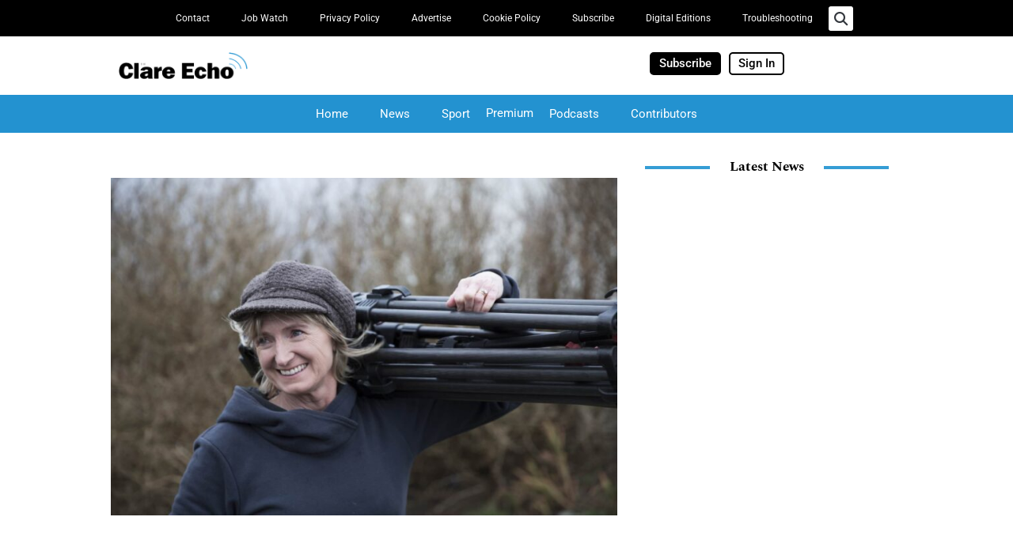

--- FILE ---
content_type: application/javascript; charset=utf-8
request_url: https://www.clareecho.ie/wp-content/cache/min/1/clients/clareecho/flip-pay.js?ver=1763657446
body_size: 65744
content:
String.prototype.fpPopulateTemplate=function(e,t){var r=">>"+e+"<<|{{"+e+"}}";return this.replace(new RegExp(r,"g"),t)},String.prototype.fpClearTemplateAnchors=function(){return this.replace(new RegExp(">>.*.<<|{{.*.}}","g"),"")},(()=>{"use strict";const e=JSON.parse('{"cdn_url":"https://cdn.flip-pay.com/","authority":"https://accounts.flip-pay.com","original_authority":"https://accounts.flip-pay.com","base_url_transaction":"https://api.flip-pay.com/v1/"}'),t=JSON.parse('{"version":23,"client_id":"clareecho","item_group_code":"premium","badge":"annual","track_user_actions":true,"track_user_actions_with":"api","user_actions_to_track":["price_selected","purchase_failed"],"premium_content_by_id":"flip-pay","premium_content_by_class_name":"fp-premium-content","premium_content_by_query":".post.category-premium .elementor-section .elementor-widget-theme-post-content .elementor-widget-container","ads_class_names":["adv-link","adsbygoogle"],"classes_to_hide":["wpd-login","wpd-form-head","wpd-login-to-comment"],"classes_to_hide_for_non_reg":["wpd-form-wrap"],"redirects":{"default":"/","welcome_page":"https://www.clareecho.ie/subscription-successful","shopfront_main":"https://www.clareecho.ie/subscribe","shopfront_pages":["https://www.clareecho.ie/subscribe/"]},"payment_provider":{"key":"pk_live_0vpgZQhCxV0hIbt2XxdgDxJK","payment_request_label":"clareecho.ie","card_fragment":"compact","allow_other_payment_method":true,"other_payment_method_style":{"paymentRequestButton":{"theme":"dark","height":"30px"}}},"member_center":{"type":"modal","location_url":"https://www.clareecho.ie/account","terms_of_use_url":"https://www.clareecho.ie/privacy-policy/","wrapper_id":"fp-mc-wrapper","wrapper_class":"fp-mc-wrapper"},"auth_settings":{"site":"clareecho"},"vendor_styles":".fp-name-wrapper {display: flex;}","styles":":root { --fp_brand_color: #0274be; --fp_mc_brand_col: #0274be; --fp_mc_width: 1140px; --fp_mc_text_default_col: #b5b5b5; --fp_mc_tab_bgc: white; --fp_mc_disabled_col: #f5f5f5; --fp_modal_text_default_col: #b5b5b5; --fp_modal_disabled_col: #f5f5f5; --fp_modal_white: #ffffff;}.fp-price-desc-toggle { cursor: pointer}.fp-order-summmary-wrapper { max-width: 750px; margin: 0 auto;}.flip-pay-wrapper { min-width: 700px;}.fp-wrapper-content { display: flex; justify-content: center; height: 100%; max-height: 600px; min-height: 0;}.fp-wrapper-content .fp-sub-box-wrapper { max-width: 850px; flex: 1; background-color: #ffffff; padding: 20px; border-radius: 4px; box-shadow: 0 2px 20px 0 rgb(0 0 0 / 6%);}.fp-wrapper-content .fp-sub-box { display: flex; flex-direction: column; width: 100%; height: 100%;}.fp-wrapper-content .fp-sub-box-wrapper:nth-child(odd) { margin-right: 10px;}.fp-wrapper-content .fp-badge,.fp-box-wrap .fp-premium .fp-premium-wrap { display: inline-flex; align-items: center; padding: 2px 20px; border-radius: 2px; background-color: var(--red); color: #ffffff; font-weight: 700; font-size: 20px; margin: 0; background-color: var(--fp_brand_color);}.fp-wrapper-content .fp-sub-img-wrapper { margin: 20px 0;}.fp-wrapper-content .fp-sub-price-details big { display: block; color: rgb(0, 0, 0); font-size: 25px; font-weight: 800; line-height: 33.6px; margin-top: 10px;}.fp-wrapper-content .fp-sub-price-details span { display: block; color: rgb(102, 102, 102); font-size: 13px; font-weight: 400; line-height: 15.6px;}.fp-wrapper-content .fp-sub-price-descriptions { padding: 0; margin: 0 0 10px 0; font-size: 16px; list-style: none !important; counter-reset: ordered;}.fp-wrapper-content .fp-sub-price-descriptions li { margin: 0 0 5px 0 !important; padding-left: 20px; position: relative;}.fp-wrapper-content .fp-sub-price-descriptions li .fp-check-mark { color: var(--red); padding: 0 6px 0 0;}.fp-wrapper-content .fp-btn-wrapper { display: flex; justify-content: center; margin-top: auto;}.fp-wrapper-content .fp-btn { width: 100%; max-width: 400px; display: inline-flex; justify-content: center; align-items: center; height: auto; min-height: 40px; padding: 10px 15px; border: none; border-radius: 4px; box-shadow: inset 0 0 0 1.25px #121212; background: transparent; color: #121212; font-size: 16px; font-weight: 500px; line-height: 20px; text-align: center; text-decoration: none !important; text-transform: unset;}.fp-sub-price-box-wrapper { max-width: 350px !important;}.fp-wrapper-content .fp-btn:hover { box-shadow: rgb(0, 0, 0) 0px 0px 0px 1.25px inset, rgba(0, 0, 0, 0.5) 0px 2px 4px 0px; color: rgb(0, 0, 0);}.entry-content { position: relative !important;}#fp-player { position: absolute !important; top: -115px; bottom: unset !important; background-color: #121212E8; margin-bottom: 25px; padding: 10px 10px 5px;}.fp-hidden { display: none !important;}#fp-btn-rss-redirect { margin-left: 5px;}div [class*=\'fp-svg-\'] { cursor: pointer;}div [class*=\'fp-btn-\'] svg { cursor: pointer;}[class*=\'fp-btn\'] { cursor: pointer;}.fp-box { margin-bottom: 24px; padding: 24px; border-top: 2px solid var(--red); border-radius: 4px; background: #ffffff; box-shadow: 0 2px 20px 0 rgba(0, 0, 0, .06); color: #121212;}.fp-premium-wrap { display: inline-flex; align-items: center; padding: 0px 10px; border-radius: 2px; background: var(--red);}.fp-premium-wrap span { color: #ffffff;}.fp-box-subtitle { display: flex; align-items: baseline; justify-content: space-between;}.fp-box-subtitle h5 { margin: 0; font-size: 18px; font-weight: 700;}.fp-box-subtitle p { flex: none; min-width: 0; max-width: 50%; padding-left: 20px; color: #666666;}.fp-plan-descriptions { padding: 0; margin: 0 0 10px 0; font-size: 16px; list-style: none; counter-reset: ordered;}.fp-plan-descriptions li { margin: 0 0 15px 0; padding-left: 20px; position: relative;}.fp-plan-descriptions li .fp-check-mark { color: var(--red); padding: 0 6px 0 0;}.fp-box-subtitle input[type=checkbox],.fp-box-subtitle input[type=radio] { display: inline-block; position: relative; width: 20px; height: 20px; margin: -1px 5px 0 0; padding: 0; text-align: center; vertical-align: middle;}.fp-box-subtitle input[type=radio] { border-radius: 50%;}.fp-box-subtitle input[type=radio]:checked { background: radial-gradient(circle, #121212 3px, #121212 0), #121212;}.fp-chevron::before { cursor: pointer; border-style: solid; border-width: 0.15em 0.15em 0 0; content: \'\'; display: inline-block; height: 0.45em; left: 0.25em; position: relative; top: 8px; transform: rotate(135deg); vertical-align: top; width: 0.45em;}.fp-chevron.right:before { left: 0; transform: rotate(45deg);}.fp-chevron.up:before { top: 0.15em; transform: rotate(-45deg);}.fp-chevron.left:before { left: 0.25em; transform: rotate(-135deg);}.fp-plan-option.is-active .fp-chevron:before { top: 12px; transform: rotate(-45deg);}.flip-pay-wrapper { min-width: 800px;}.fp-sub-box-wrapper { padding: 24px; border-top: 2px solid; border-radius: 4px; background: #ffffff; box-shadow: 0 2px 20px 0 rgba(0, 0, 0, .06); color: var(--fp_brand_color);}.fp-box-wrapper { color: #000000;}.fp-steps-main { display: flex; justify-content: space-between; position: relative; padding: 0; margin: 0; color: #666666; box-shadow: inset 0 -3px #e8e8e8; font-size: 16px; text-align: center; list-style: none !important; counter-reset: ordered;}.fp-steps-main li { position: relative; margin: 0; padding: 0 0 10px;}.fp-steps-main li:first-child { text-align: left;}.fp-steps-main li:before { display: none; position: absolute; bottom: 0; right: 50%; content: \'\'; width: 100vw; height: 3px; background: var(--fp_brand_color);}.fp-steps-main .fp-steps-step-active::before { display: block;}.fp-steps { overflow: hidden; margin-bottom: 30px;}.fp-box-subtitle { display: flex; align-items: baseline; justify-content: space-between;}.fp-box-subtitle h3 { margin: 0; font-size: 28px; font-weight: 700;}.fp-box-subtitle p { flex: none; min-width: 0; max-width: 50%; padding-left: 20px; color: #666666; font-weight: 400; font-size: 16px; line-height: 24px; padding-left: 20px;}.fp-box-subtitle p a { font-weight: 600; color: #006834;}.fp-plans-view-other { text-align: center; font-size: 16px; font-weight: 400; letter-spacing: 0; text-transform: none;}.fp-plans-view-other a { color: #666666; font-size: 16px; font-weight: 700; text-decoration: none;}.fp-plans-view-other a:hover { color: #121212; text-decoration: underline;}.fp-hr { overflow: hidden !important; width: auto !important; height: auto !important; margin: 20px 0 !important; border: none !important; border-top: 1px solid !important; background: transparent !important; color: #e8e8e8 !important; font-size: 0 !important;}.fp-hr::before,.fp-hr::after { background: unset !important; content: unset !important; display: unset !important; height: unset !important; position: unset !important; top: unset !important; transform: unset !important; width: unset !important;}.fp-plan-toggled,.fp-plans-more { display: none;}.fp-plan-option.is-active .fp-plan-toggled,.fp-plan-option-other.is-active .fp-plans-more { display: block;}#fp-payment-form { max-width: 400px; margin: 0 auto;}#fp-payment-form h5 { font-size: 18px; font-weight: 700; margin: 30px auto 20px;}#fp-new-card { border-bottom: 1px solid #ccc; padding-bottom: 5px;}.fp-btn { width: 100%; margin: 15px 0; display: inline-flex; justify-content: center; align-items: center; height: auto; min-height: 40px; padding: 10px 15px; border: none; border-radius: 4px; box-shadow: rgb(0, 0, 0) 0px 0px 0px 1.25px inset, rgba(0, 0, 0, 0.5) 0px 2px 4px 0px; background: var(--bc); color: var(--tc); font-weight: 500; font-size: 16px; line-height: 20px; text-align: center; text-decoration: none !important; transition-property: var(--t8n_p1), color;}.fp-btn span { text-transform: initial;}.fp-secure-transaction { display: flex; justify-content: center; align-items: baseline;}.fp-secure-transaction svg { height: 10px; fill: var(--fp_brand_color);}.fp-secure-transaction span { text-align: center; font-weight: 700; font-size: 12px; color: var(--fp_brand_color); margin-left: 3px;}.fp-payment-error { color: red; font-size: 13px; text-align: center; margin-top: 5px; margin-bottom: -10px;}.fp-teaser,#fp-fadeout { display: block !important;}.fp-member-center { margin: 2rem auto 0; max-width: var(--fp_mc_width);}#fp-modal-mc .fp-member-center { margin: 0;}.fp-member-center .fp-mc-title { display: flex; justify-content: space-between; align-items: center;}.fp-member-center .fp-mc-title>h2 { margin: 0 0 10px;}.fp-member-center .fp-mc-title>h4 { font-weight: 500; color: var(--fp_brand_color);}.fp-member-center .fp-mc-title>a { cursor: pointer !important;}.fp-member-center .fp-mc-categories-tabs { display: flex; justify-content: space-between; border-bottom: 1px solid var(--fp_mc_text_default_col);}.fp-member-center .nav-tabs { display: flex; margin: 0; list-style-type: none;}.fp-member-center .fp-cat-tab { display: flex; margin-bottom: 0px; margin-left: 0; font-size: 12pt; min-width: 70px;}.fp-member-center .fp-cat-tab>a { margin-right: 2px; line-height: 1.42857143; padding: 0 10px 2px 0; color: var(--fp_mc_text_default_col); outline: unset !important; outline-color: transparent;}.fp-member-center .fp-cat-tab>a:hover { color: var(--fp_mc_brand_col);}.fp-member-center .fp-cat-tab.active>a,.fp-member-center .fp-cat-tab.active>a:hover,.fp-member-center .fp-cat-tab.active>a:focus,.fp-member-center #fp-mc-logout:hover { color: var(--fp_mc_brand_col); cursor: default; background-color: var(--fp_mc_tab_bgc); border-bottom: 2px solid var(--fp_mc_brand_col); font-weight: 600; margin-bottom: -1px;}.fp-member-center #fp-mc-logout { cursor: pointer !important;}.fp-member-center .fp-categories-wrapper { width: 100%; margin-top: 15px;}.fp-member-center .fp-category-content { padding-bottom: 0; display: none;}.fp-member-center .fp-category-content.active { display: block;}.fp-member-center .fp-category-content .c-box1,.fp-member-center .fp-category-content .c-box1 table { margin-bottom: 0;}.fp-member-center .fp-category-content .c-box1 table { border-width: 0;}.fp-member-center .fp-category-content .c-box1 table td,.fp-member-center .fp-category-content .c-box1 table th { line-height: 2; padding: 5px 10px 2px; border-width: 0 0px 1px 0; border-color: #e8e8e8;}.fp-member-center .fp-mc-title-main { margin: 0; margin-left: 0;}.fp-member-center .fp-mc-hr { margin: 0; background-color: #e8e8e8;}.fp-member-center .fp-mc-table .fp-mc-row-input { display: flex; align-items: center;}.fp-member-center .fp-mc-table .fp-mc-row-input #fp-mc-card-back { font-size: 17px; line-height: 1; margin-left: 5px; cursor: pointer; transform: rotate(180deg);}.fp-member-center .fp-mc-table .fp-mc-row-input #fp-mc-card-back:hover,.fp-member-center .fp-mc-table .fp-mc-row-input input:hover { color: var(--fp_mc_brand_col);}.fp-member-center .fp-mc-table .fp-mc-row-input input { padding: 0; margin: 0; background: transparent; border: unset; font-weight: 600; line-height: 2;}.fp-member-center .fp-pencil { transform: rotate(90deg); -webkit-filter: grayscale(1); filter: grayscale(1); line-height: 1.8;}.fp-member-center .fp-form-row input[readonly] { background-color: #ededed;}.fp-member-center .fp-mc-subscription>h5 { margin: 0;}.fp-member-center .fp-mc-subscription>p { margin-bottom: 10px;}.fp-member-center .fp-mc-btn { display: block; max-width: 250px; background: var(--fp_mc_brand_col); padding: 8px 15px; text-align: center; border-radius: 5px; color: white; font-weight: bold; line-height: 1; cursor: pointer; transition: all ease-in-out .3s; border: 1px solid var(--fp_mc_brand_col); margin-left: auto; margin-top: 10px;}.fp-member-center .fp-mc-btn:hover { color: var(--fp_mc_brand_col); background: white;}.fp-member-center .fp-mc-sub-note { margin: 2px 0 10px 0px; line-height: 1;}.fp-member-center .fp-mc-sub-note a { cursor: pointer;}.fp-member-center .fp-mc-sub-note a:hover { color: var(--fp_mc_brand_col);}.fp-member-center .fp-mc-note { margin: 15px 0 0; text-align: center; font-size: 12px; border-top: 1px solid #e8e8e8;}.fp-member-center .fp-no-border { border-color: transparent !important;}.fp-hidden { display: none !important;}.fp-modal { display: none; position: fixed; z-index: 9999 !important; padding-top: 100px; left: 0; top: 0; width: 100%; height: 100%; overflow: auto; background-color: rgb(0, 0, 0); background-color: rgba(0, 0, 0, 0.4);}.fp-close { position: absolute; top: 15px; right: 15px; font-size: 15px;}#fp-modal-form .fp-back-to-login { position: absolute; top: 15px; left: 15px; cursor: pointer;}#fp-modal-close,#fp-modal-mc-close { cursor: pointer; position: absolute; right: 15px; top: 15px;}.fp-back-to-login svg,#fp-modal-close svg,#fp-modal-mc-close svg { width: 15px; fill: #cccccc;}#fp-modal-close svg,#fp-modal-mc-close svg { width: 12px;}.fp-back-to-login:hover svg,#fp-modal-close:hover svg,#fp-modal-mc-close:hover svg { fill: #121212;}#fp-modal-content { direction: ltr; position: relative; background-color: var(--fp_modal_white); margin: 0 auto; padding: 20px 20px 10px; border: 1px solid var(--fp_modal_white); width: 80%; max-width: 600px; border-radius: 5px;}.fp-vendor-logo { margin: 0 auto; text-align: center; max-width: 250px; margin-bottom: 35px;}.fp-form-title { display: flex;}.fp-form-title svg { cursor: pointer;}#fp-modal-form { max-width: 70%; margin-left: auto; margin-right: auto; padding: 0 0;}.fp-form-title { text-align: center;}.fp-form-title h3 { color: #121212; margin: 0;}.fp-form-sub-title h3 { margin: 10px 0 0; text-align: center;}.fp-form-sub-title p { text-align: center; margin-top: 15px; font-size: 15px;}.fp-form-label { overflow: hidden; margin: 20px 0 10px; color: #767676; font-size: 14px; line-height: 20px; text-align: center;}.fp-login-footer { text-align: center; margin: 15px auto;}#fp-register-redirect,#fp-back-to-login-redirect { font-size: 0.75em;}.fp-register-footer { text-align: center; margin: 10px auto 15px;}.fp-register-note { margin-top: 15px; margin-bottom: -5px; color: #B4B4B4; text-align: center;}.fp-login-footer small,.fp-register-footer small { color: #B4B4B4;}.fp-login-footer span,.fp-register-footer span { cursor: pointer;}.fp-login-footer span:hover,.fp-register-footer span:hover { text-decoration: underline !important;}.fp-visible { display: block !important;}.fp-login-usr-pwd-main { max-width: 300px;}.fp-usr-pwd-input-wrapper { display: flex; justify-content: space-between; align-items: baseline; border-bottom: 1px solid #595959; margin: 0 auto !important;}.fp-usr-pwd-input-wrapper input { text-align: left; color: #121212 !important; border-bottom: unset !important; margin-bottom: 0 !important;}.fp-usr-pwd-input-wrapper .form-control:focus { outline: unset !important;box-shadow: unset !important; outline-color: transparent !important;}.fp-modal input:-webkit-autofill,.fp-modal input:-webkit-autofill:hover,.fp-modal input:-webkit-autofill:focus,.fp-modal input:-webkit-autofill:active { -webkit-transition: background-color 5000s ease-in-out 0s; transition: background-color 5000s ease-in-out 0s;}#fp-modal-content input:-webkit-autofill { -webkit-text-fill-color: #666666 !important;}#fp-modal-content ::-webkit-input-placeholder { color: #b4b4b4;}#fp-modal-content ::-moz-placeholder { color: #b4b4b4;}#fp-modal-content :-ms-input-placeholder { color: #b4b4b4;}#fp-modal-content ::-ms-input-placeholder { color: #b4b4b4;}#fp-modal-content ::placeholder { color: #b4b4b4;}#fp-modal-content:-ms-input-placeholder { /* Internet Explorer 10-11 */ color: #b4b4b4;}#fp-modal-content ::-ms-input-placeholder { /* Microsoft Edge */ color: #b4b4b4;}.fp-modal .btn-social { height: 40px !important; width: 100% !important; cursor: pointer; display: block; padding: 10px; margin-top: 10px; border-radius: 4px; box-shadow: inset 0 0 0 2px #E4E4E4; background: white !important; color: inherit; font-size: 14px; line-height: 20px; text-align: center; text-decoration: none !important;}.fp-modal div[class^=\'fp-svg-wrapper-\'] svg { width: 20px; fill: white; margin-left: 10px;}/* SEPARATOR */.fp-separator-wrapper { margin: 15px auto; overflow: hidden; text-align: center; font-size: 14px; padding-top: 1px;}.fp-separator-wrapper:before,.fp-separator-wrapper:after { background-color: var(--fp_modal_text_default_col); content: \'\'; display: inline-block; height: 1px; position: relative; vertical-align: middle; width: 50%;}.fp-separator-wrapper:before { right: -3px; margin-left: -50%;}.fp-separator-wrapper:after { left: -3px; margin-right: -50%;}.fp-separator { display: inline-block; width: 35px; height: 34px; border: 1px solid var(--fp_modal_text_default_col); border-radius: 50%; text-align: center; padding: 4px 0;}.fp-separator span { position: relative; top: 0px; font-size: 12px; text-transform: uppercase; font-weight: 700;}/* SEPARATOR END*/.form-label-group { position: relative; margin-bottom: 1rem;}.fp-modal .form-label-group input { min-height: 42px; width: 100%; border-bottom: unset !important;}.fp-modal .form-label-group input,.fp-modal .form-label-group label { padding: .75rem .5rem 0rem !important;}.fp-modal .form-label-group input[type=\'email\'] { padding-top: 15px !important;}.fp-modal-form [type=\'submit\'] { box-shadow: unset !important;}.fp-modal .form-control { border: unset; border-color: transparent !important; border-bottom: 1px solid #595959 !important; border-radius: 0; background-color: transparent !important;}.fp-modal .form-control:focus { border-color: inherit; box-shadow: 0 1px #121212; background: transparent;}#fp-modal-content-type input::-webkit-input-placeholder { color: #b4b4b4;}#fp-modal-content-type:-ms-input-placeholder { color: #b4b4b4;}#fp-modal-content-type::-ms-input-placeholder { color: #b4b4b4;}#fp-modal-content-type::-moz-placeholder { color: #b4b4b4;}#fp-modal-content-type::-webkit-input-placeholder { color: #b4b4b4;}#fp-modal-content-type::placeholder { color: #b4b4b4;}.fp-btn-social { background-color: var(--fp_brand_color); width: 100% !important; cursor: pointer !important; display: flex !important; padding: 6pt !important; border-radius: 5px !important; color: #ffffff !important; font-size: 17px !important; margin-top: 15px !important; border: 1px solid #ffffffff !important; height: 48px !important; align-items: center !important; text-align: center !important; transition: all 0.4s ease !important;}.fp-btn-social:hover { background-color: #646464 !important; text-decoration: none;}.fp-btn-social:hover::after { transition: all 0.2s ease; padding-left: 6px;}.fp-btn-social i { width: 30px;}.fp-btn-social span { flex: 1}#fp-twitter,#fp-apple { display: none !important;}.fp-form-reset-password-label { font-size: 14px; text-align: center; margin: 0 !important;}.fp-form-reset-password-label a { color: #B4B4B4;}.fp-reset-pwd-link { cursor: pointer; text-decoration: none !important;}.fp-reset-pwd-link:hover { text-decoration: underline !important;}.fp-error-msg-wrapper { text-align: center; font-size: 16px;}.fp-error-msg-wrapper p { margin-bottom: 5px;}#fp-form-error-message,.fp-form-error-message { color: #ec1a2e;}.fp-social-login-err { margin-top: unset;}.fp-social-login-err p { margin: 0 !important;}.fp-input-error { border-color: #960000;}/* LOADER */#fp-loader-wrapper { position: absolute; top: -35px; bottom: 0; left: 0; right: 0; background: #99999963;}#fp-loader-wrapper * { direction: ltr;}.fp-vendor-btn,.fp-btn-social { -webkit-appearance: none !important;}.fp-modal #global { width: 70px; height: 60px; margin: auto; position: absolute; cursor: default; top: calc(50% - 30px); left: calc(50% - 35px);}.fp-modal .mask { position: absolute; border-radius: 2px; overflow: hidden; perspective: 1000; -webkit-backface-visibility: hidden; backface-visibility: hidden;}.plane { background: #3e3e3e; width: 400%; height: 100%; position: absolute; transform: translate3d(0px, 0, 0); z-index: 100; perspective: 1000; -webkit-backface-visibility: hidden; backface-visibility: hidden;}.fp-modal .animation { transition: all 0.3s ease;}.fp-modal #top .plane { z-index: 2000; -webkit-animation: trans1 1.3s ease-in infinite 0s backwards; animation: trans1 1.3s ease-in infinite 0s backwards;}.fp-modal #middle .plane { transform: translate3d(0px, 0, 0); background: #bbbbbb; -webkit-animation: trans2 1.3s linear infinite 0.3s backwards; animation: trans2 1.3s linear infinite 0.3s backwards;}.fp-modal #bottom .plane { z-index: 2000; -webkit-animation: trans3 1.3s ease-out infinite 0.7s backwards; animation: trans3 1.3s ease-out infinite 0.7s backwards;}.fp-modal #top { width: 53px; height: 20px; left: 20px; transform: skew(-15deg, 0); z-index: 100;}.fp-modal #middle { width: 33px; height: 20px; left: 20px; top: 15px; transform: skew(-15deg, 40deg)}.fp-modal #bottom { width: 53px; height: 20px; top: 30px; transform: skew(-15deg, 0)}@-webkit-keyframes trans1 { from { transform: translate3d(53px, 0, 0) } to { transform: translate3d(-250px, 0, 0) }}@keyframes trans1 { from { transform: translate3d(53px, 0, 0) } to { transform: translate3d(-250px, 0, 0) }}@-webkit-keyframes trans2 { from { transform: translate3d(-160px, 0, 0) } to { transform: translate3d(53px, 0, 0) }}@keyframes trans2 { from { transform: translate3d(-160px, 0, 0) } to { transform: translate3d(53px, 0, 0) }}@-webkit-keyframes trans3 { from { transform: translate3d(53px, 0, 0) } to { transform: translate3d(-220px, 0, 0) }}@keyframes trans3 { from { transform: translate3d(53px, 0, 0) } to { transform: translate3d(-220px, 0, 0) }}@-webkit-keyframes animColor { from { background: red; } 25% { background: yellow; } 50% { background: green; } 75% { background: brown; } to { background: blue; }}@keyframes animColor { from { background: red; } 25% { background: yellow; } 50% { background: green; } 75% { background: brown; } to { background: blue; }}@media screen and (max-width: 767px) { #fp-modal-content { top: -100px; width: 100%; } #fp-fragment-overlay .fp-vendor-logo-wrapper { margin-top: 10px; } #fp-fragment-overlay+.pic { min-height: 545px; } .fp-vendor-btn { width: 90%; } .fp-fragment-overlay { left: -10px !important; right: -10px !important; padding: 5px !important; } #fp-modal-form { max-width: 100%; } .fp-member-center .fp-mc-title>h4 { font-size: 12pt; margin-left: 0; } .fp-member-center .fp-mc-sub-note { margin: 2px 0 10px 0px } .fp-member-center .fp-category-content .c-box1 table td, .fp-member-center .fp-category-content .c-box1 table th { padding: 5px 0px 2px; }}"}');function r(e){var t=decodeURIComponent(window.location.href);if("string"==typeof(t=t.replace(/&amp;/g,"&"))){var r=t.split("?");if(1===r.length)return;var a=r[1].split("&"),i={};if(a&&a.length)for(var n=0;n<a.length;n++){var p=a[n].split("="),o=p[0],s=p[1];i[o]=s}return i[e]}}function a(e,t,r){var a=t.split("?")[0],i=[],n=-1!==t.indexOf("?")?t.split("?")[1]:"";if(""!==n){for(var p=(i=n.split("&")).length-1;p>=0;p-=1)i[p].split("=")[0]===e&&i.splice(p,1);a=a+"?"+i.join("&")}return r&&window.history.replaceState(null,null,a),a}function i(e,t,r,a){r=r?"; expires="+r:"";var i=a??window.location.hostname;document.cookie=e+"="+(t||"")+r+"; path=/;domain="+i}function n(e){var t=e+"=",r=null;try{r=decodeURIComponent(document.cookie)}catch(e){r=document.cookie}for(var a=r.split(";"),i=0;i<a.length;i++){for(var n=a[i];" "===n.charAt(0);)n=n.substring(1);if(0===n.indexOf(t))return n.substring(t.length,n.length)}return""}function p(e){var t=document.createDocumentFragment(),r=document.createElement("div");for(r.innerHTML=e;r.firstChild;)t.appendChild(r.firstChild);return t}async function o(e){function t(e){return new Promise((function(t){var r=document.createElement("script");r.onload=t,r.src=e,document.head.appendChild(r)}))}var r=[];for(const a of e)r.push(t(a));await Promise.all(r)}function s(e){var t=document.getElementById("fp-spinner-overlay");if(!t&&(e=(e=e||document.getElementsByClassName("flip-pay-wrapper")[0])||document.querySelector("body"))&&(e.style.position="relative",!(t=document.getElementById("fp-spinner-wrapper")))&&!document.getElementById("fp-spinner")){var r=p("\n            <style id='fp-spinner'> .fp-content-loader { position: fixed; top: 0; left: 0; right: 0; bottom: 0; background-color: #9891916b; z-index: 99999; cursor: pointer; } .fp-spinner-ring { display: inline-block; position: relative; width: 80px; height: 80px; top: calc(50% - 40px); left: calc(50% - 40px); } .fp-spinner-ring div { box-sizing: border-box; display: block; position: absolute; width: 64px; height: 64px; margin: 8px; border: 8px solid #fff; border-radius: 50%; animation: fp-spinner-ring 1.2s cubic-bezier(0.5, 0, 0.5, 1) infinite; border-color: var(--fp_brand_color, #717171) transparent transparent transparent; } .fp-spinner-ring div:nth-child(1) { animation-delay: -0.45s; } .fp-spinner-ring div:nth-child(2) { animation-delay: -0.3s; } .fp-spinner-ring div:nth-child(3) { animation-delay: -0.15s; } @keyframes fp-spinner-ring { 0% { transform: rotate(0deg); } 100% { transform: rotate(360deg); } }</style><div id='fp-spinner-overlay' class=\"fp-content-loader\"> <div class='fp-spinner-ring'> <div></div> <div></div> <div></div> <div></div> </div></div>\n            ");e.appendChild(r)}}function c(){var e=document.getElementById("fp-spinner-overlay");e&&e.parentElement.removeChild(e);var t=document.getElementById("fp-spinner");t&&t.remove()}function l(e){var t=document.querySelector(e);t&&t.remove()}function d(e,t,r){var a=document.getElementById("fp-snackbar");if(!a){var i="        <style id='fp-snackbar-style'>            #fp-snackbar { visibility: hidden; min-width: 100%; background-color: #333; color: #fff; text-align: center; padding: 16px; position: fixed; z-index: 2147483647; left: 0; top:0 }            #fp-snackbar.fp-show { display: block !important; visibility: visible; -webkit-animation: fadein 0.5s, fadeout 0.5s 3.5s; animation: fadein 0.5s, fadeout 0.5s 3.5s; }            @-webkit - keyframes fadein { from { top: 0; opacity: 0; } to { top: 0; opacity: 1; }}            @keyframes fadein { from { top: 0; opacity: 0; } to { top: 0; opacity: 1; }}            @-webkit - keyframes fadeout { from { top: 0; opacity: 1; } to { top: 0; opacity: 0; }}            @keyframes fadeout { from { top: 0; opacity: 1; } to { top: 0; opacity: 0; }}            @media screen and (max-width: 767px) {#fp-snackbar{padding: 16px 5px;}#fp-snackbar-message{font-size: 12pt;}}        </style >        <div id='fp-snackbar' style='display:none'>            <div id='fp-snackbar-message'></div>        </div>        ";_fp.config&&_fp.config.snack_bar_html&&"null"!==_fp.config.snack_bar_html&&(i=_fp.config.snack_bar_html);var n=p(i);if(e){var o=e.parentElement;o&&o.insertBefore(n,e)}else{var s=document.body;s&&s.appendChild(n)}a=document.getElementById("fp-snackbar")}if(a){a.className="fp-show",a.style.backgroundColor=function(e){switch(e){case"success":return"#28a745";case"warning":return"#ffc107";case"error":case"be_error":return"#dc3545";case"info":return"#007bff";default:return"#333"}}(r);var c=document.getElementById("fp-snackbar-message");if(c){var l=t;"success"===r&&_fp.config&&_fp.config.snack_bar_success_message&&"null"!==_fp.config.snack_bar_success_message&&(l=_fp.config.snack_bar_success_message),"error"===r&&_fp.config&&_fp.config.snack_bar_error_message&&"null"!==_fp.config.snack_bar_error_message&&(l=_fp.config.snack_bar_error_message),l||(l="Oops something went wrong, please try again later."),c.innerHTML=function(e){for(var t=e.replace(/_/g," ").toLowerCase().split(" "),r=0;r<t.length;r++)t[r]=t[r].charAt(0).toUpperCase()+t[r].substring(1);return t.join(" ")}(l)}setTimeout((function(){a.className=a.className.replace("fp-show","")}),4e3)}}const f={price_box:'<div id="fp-wrapper-content" class="fp-clare-echo-wrapper" style="z-index:0"> <section id="fp-main-header" class="fp-main-title"> <h1> <span>Local News Matters</span> <svg viewBox="0 0 215 13" fill="none" xmlns="http://www.w3.org/2000/svg"> <path d="M32.6479 11.9966C83.9285 7.95376 135.335 6.55355 186.758 4.40768C187.015 4.39694 212.832 2.68109 213.62 3.19808C216.575 5.13501 200.78 4.32464 194.385 4.39912C129.455 5.15533 66.4533 0.310189 1.13672 1.35498" stroke="#ffffff" stroke-linecap="round" stroke-linejoin="round"></path> </svg> </h1> </section> <section id="fp-main-content" class="fp-main-content"> <h3>Subscribe to The Clare Echo</h3> <nav class="fp-tabs fp-shopfront-pricing-duration-wrapper"> <ul class="fp-tabs-main"> <li id="fp-annual-tab" class="fp-price-tab {{is_annual_tab_active}}"> <a id="shop-front-annual-prices-tab-trigger" class="fp-btn-switch" data-template="price" data-badge="annual" href="javascript:void(0);"> <span>Annually</span> </a> </li> <li id="fp-monthly-tab" class="fp-price-tab {{is_monthly_tab_active}}"> <a id="shop-front-monthly-prices-tab-trigger" class="fp-btn-switch" data-template="price" data-badge="monthly" href="javascript:void(0);"> <span>Monthly</span> </a> </li> </ul> </nav> <div data-fp-element="price"> <div class="fp-price-options"> <div class="fp-tab-background"></div> <span {{display_special_offer_label}} class="fp-bf-xmas-offer">{{black_friday_xmas_label_text}}</span> <p>{{price_to_display}}</p> <p style="text-decoration:line-through">{{old_price}}</p> <div class="fp-price-option-detail"> <p><span>{{price_to_display_frequency}}</span></p> <small>{{summary}}</small> </div> <p><strong>{{renew_info}}</strong></p> </div> <div class="fp-payment-wrapper"> <div class="fp-card-details"></div> <button class="fp-btn-select-sub-plan" id="flip-pay-price-{{id}}" data-price_id="{{id}}"> Subscribe </button> <div class="fp-payment-details"> <small>By proceeding you are agree to our <a href="https://www.clareecho.ie/privacy-policy/"><strong>Terms and Conditions</strong></a>. To find out what personal data we collect and how we uset please visit our <a href="https://www.clareecho.ie/privacy-policy/"><strong>Privacy Policy</strong>.</a> </small> </div> </div> <div class="fp-already-subscriber-wrapper" {{hide_login_btn}}=""> <p class="fp-already-subscriber flippay_login"> <small>If you already have an account</small> <a class="flippay_login fp-sign-in-opt">Sign in</a> </p> </div> </div> </section> <section id="fp-main-footer" class="fp-main-footer"> <h3>How your subscription helps</h3> <p> <small> Your community is our passion. Your subscription helps The Clare Echo to continue delivering trusted information to the public on a daily basis, with in-depth news and updates that simply are not available in any other place. Local news is the most important news and with your support, we are creating an unrivalled user experience and delivering important content to give you the most informed context for the community you live in. </small> </p> </section> <style>.fp-bf-xmas-offer{background:red;width:fit-content;margin:auto auto 10px auto;text-align:center;border:2px solid #000;color:#fff;font-weight:700;border-radius:5px;font-size:14px;padding:0 10px}.fp-tab-background{position:absolute;top:-15px;left:0;width:100%;height:30px;background:#e5e5e5;z-index:-1}#fp-monthly-tab{border-bottom-left-radius:10px}#fp-annual-tab{border-bottom-right-radius:10px}.fp-price-tab{width:100%;border-top-left-radius:10px;border-top-right-radius:10px;background:#fafafa}.fp-tabs-main{display:flex;padding:0;list-style:none;font-weight:500;line-height:1.2;font-size:12pt;margin-bottom:0;margin-left:0}.fp-tabs-main li{margin:0}.fp-tabs-main a{cursor:pointer;display:flex;justify-content:center;align-items:center;padding:10px 20px;border-radius:5px 5px 0 0;box-shadow:none;font-weight:500;text-align:center;border-bottom:unset!important;min-width:75px}.fp-tabs-main .is-active{background:#e5e5e5}.fp-tabs-main .is-active span{opacity:1;font-size:15px}.fp-tabs-main span{opacity:.4;font-size:15px}.fp-clare-echo-wrapper p{margin:0}.fp-already-subscriber{text-align:center;margin:10px 0 -15px 0!important;font-size:16pt}.fp-already-subscriber-wrapper{text-align:center;display:block}.fp-already-subscriber a{font-weight:500;cursor:pointer;color:#0274be;transition:all ease-in-out .3s}.fp-already-subscriber a:hover{text-decoration:underline;font-weight:700}#fp-main-header,.fp-clare-echo-wrapper em,.fp-clare-echo-wrapper h1{color:#fff;font-weight:700}#fp-main-header{text-align:center;margin:0 auto;padding:15px 50px;background:#0274be;border-radius:20px}#fp-main-header h1 span{font-size:40pt}#fp-main-header h1 em{font-size:20pt}#fp-main-header svg{margin:10px 0 0;display:block}#fp-main-content{max-width:500px;margin:25px auto 20px}#fp-main-content h3,#fp-main-footer h3{text-align:center;margin:10px 0 5px;font-weight:500;color:#0274be;font-weight:500}#fp-main-content .fp-price-options{background:#e5e5e5;text-align:center;border-bottom-left-radius:10px;border-bottom-right-radius:10px;padding:15px 0;position:relative}#fp-main-content .fp-price-options p{line-height:1}#fp-main-content .fp-price-options>p:nth-child(3){font-weight:700;font-size:25pt;color:#121212}#fp-main-content .fp-payment-details{line-height:1;text-align:center}#fp-main-content button{width:100%;margin:10px 0;font-size:15pt;font-weight:600}#fp-main-content .fp-price-option-detail{margin-bottom:5px}#fp-main-content .fp-price-option-detail p{color:#0274be;font-size:15pt!important;font-weight:700!important;margin-bottom:-5px;margin-top:5px}#fp-main-content .fp-main-images{width:100%;display:flex;gap:5px;margin-bottom:5px}#fp-main-content .fp-main-images .fp-main-image{flex:1;-webkit-filter:grayscale(1);filter:grayscale(1)}#fp-main-content .fp-main-images .fp-main-image img{width:100%;border-radius:5px;min-height:100px}#fp-main-content .fp-price-descriptions h3{text-align:center;margin:20px 0 0}#fp-main-content .fp-price-descriptions{display:flex}#fp-main-content .fp-price-descriptions div{flex:1}#fp-main-content .fp-price-descriptions-wrapper{margin:20px 0;border-top:#d3e7f0 solid 1px}#fp-main-content .fp-sub-price-descriptions{flex:1;display:grid;grid-template-columns:1fr 1fr;list-style:none;font-size:15px;margin:.5em 0 0 3em}#fp-main-content .fp-sub-price-descriptions li{display:flex;align-items:center}#fp-main-content .fp-sub-price-descriptions span{color:#8a8590}#fp-main-content .fp-sub-price-descriptions .fp-check-mark{color:#0274be;margin-right:5px;font-weight:900;font-size:17pt;line-height:1.2}#fp-main-content .fp-payment-wrapper .fp-card-wrapper{background:#e5e5e5;padding:12px 12px 10px;border-radius:20px;margin-top:10px}#fp-main-content .fp-payment-wrapper #fp-new-card{background:#fff;padding:5px 10px;border-radius:10px}#fp-main-footer{text-align:center;border-top:1px solid #c8e1ec}#fp-main-footer p{line-height:1.2}@media screen and (max-width:767px){#fp-main-header{padding:15px 25px}#fp-main-header h1 span{font-size:24pt!important}#fp-main-header h1 em{font-size:18pt}.fp-clare-echo-wrapper p{line-height:27.8571px}#fp-main-content .fp-sub-price-descriptions{display:grid;grid-template-columns:1fr!important;margin:0 15%}#fp-main-content .fp-main-images .fp-main-image img{min-height:70px;margin-bottom:5px}#fp-main-footer p{margin:0 -6px}}</style> </div> ',order_summary:'<div id="fp-wrapper-content" class="fp-clare-echo-wrapper" style="z-index:0"> <section id="fp-main-header" class="fp-main-title"> <h1> <span>Local News Matters</span> <svg viewBox="0 0 215 13" fill="none" xmlns="http://www.w3.org/2000/svg"> <path d="M32.6479 11.9966C83.9285 7.95376 135.335 6.55355 186.758 4.40768C187.015 4.39694 212.832 2.68109 213.62 3.19808C216.575 5.13501 200.78 4.32464 194.385 4.39912C129.455 5.15533 66.4533 0.310189 1.13672 1.35498" stroke="#ffffff" stroke-linecap="round" stroke-linejoin="round"> </path> </svg> <em> Support The Clare Echo </em> </h1> <p> <small>Our subcribers get more in return and support the future of local journalism in Clare</small> </p> </section> <section id="fp-main-content" class="fp-main-content"> <div class="fp-main-images"> <div class="fp-main-image"><img src="https://www.clareecho.ie/wp-content/uploads/2021/02/Woodcock-Hill-dumping-2-by-Krzysztof-Luszczki.jpg" alt="clare echo subscription image"></div> <div class="fp-main-image"><img src="https://www.clareecho.ie/wp-content/uploads/2021/09/C4A9D412-7753-4791-BC2C-4D05A1CBDE57.jpg" alt="clare echo subscription image"></div> <div class="fp-main-image"><img src="https://www.clareecho.ie/wp-content/uploads/2021/02/coolmeen-cross-1-1.jpg" alt="clare echo subscription image"></div> <div class="fp-main-image"><img src="https://www.clareecho.ie/wp-content/uploads/2020/07/cows-cattle.jpg" alt="clare echo subscription image"></div> </div> <p style="text-align:center"> The Clare Echo is safeguarding the future of invaluable, accessible local journalism in Clare. When you invest in us, we commit to investing in high quality journalism for County Clare. We\'re asking readers to commit to spending the equivalent of a cup of coffee a week. </p> <h3>Subscribe to the clare echo</h3> <nav class="fp-tabs fp-shopfront-pricing-duration-wrapper"> <ul class="fp-tabs-main"> <li id="fp-annual-tab" class="fp-price-tab {{is_annual_tab_active}}"> <a id="shop-front-annual-prices-tab-trigger" class="fp-btn-switch" data-template="summary" data-badge="annual" href="javascript:void(0);"> <span>Annually</span> <div class="fp-loader" style="display:none"></div> </a> </li> <li id="fp-monthly-tab" class="fp-price-tab {{is_monthly_tab_active}}"> <a id="shop-front-monthly-prices-tab-trigger" class="fp-btn-switch" data-template="summary" data-badge="monthly" href="javascript:void(0);"> <span>Monthly</span> <div class="fp-loader" style="display:none"></div> </a> </li> </ul> </nav> <div class="fp-price-options-wrapper" data-fp-element="summary-placeholder-price"> <div class="fp-price-options"> <div class="fp-tab-background"></div> <p>{{price_to_display}}</p> <p style="text-decoration:line-through">{{old_price}}</p> <div class="fp-price-option-detail"> <p><span>{{price_to_display_frequency}}</span></p> <small>{{summary}}</small> </div> <p><strong>{{renew_info}}</strong></p> </div> </div> <div class="fp-payment-new-card"> <form> <div class="fp-other-payment-options-wrapper"> <div id="fp-google-pay"></div> <div id="fp-apple-pay"></div> <div class="color"> <h1>Or pay with card</h1> </div> </div> <div class="fp-payment-wrapper"> <div class="fp-card-wrapper"> <div id="fp-new-card"></div> </div> <div class="fp-payment-error"> <div class="fp-error-message"></div> </div> <div class="fp-payment-wrapper"> <button type="submit">Pay Now</button> <div class="fp-payment-details"> <small>By proceeding you are agree to our Terms and Conditions. To find out what personal data we collect and how we use it please visit our Privacy Policy</small> </div> </div> </div> </form> </div> <div class="fp-price-descriptions-wrapper" data-fp-element="summary-subscriptions-plans"> <div data-fp-element="summary-subscription-plan"> <h3>What you get</h3> <div class="fp-price-descriptions"> <div></div> <ul class="fp-sub-price-descriptions" data-fp-element="price-descriptions"> <li class="cxb-a {{enabled}}" data-fp-element="price-description"> <span class="fp-check-mark">✓</span> <span>{{description}}</span> </li> </ul> <div></div> </div> </div> </div> </section> <section id="fp-main-footer" class="fp-main-footer"> <h3> How your subscription helps </h3> <p> <small> Your community is our passion. Your subscription helps The Clare Echo to continue delivering trusted information to the public on a daily basis, with in-depth news and updates that simply are not available in any other place. Local news is the most important news and with your support, we are creating an unrivalled user experience and delivering important content to give you the most informed context for the community you live in. </small> </p> </section> <style>.fp-loader{border:5px solid #f3f3f3;border-radius:50%;border-top:5px solid #3498db;width:15px;height:15px;-webkit-animation:spin .5s linear infinite;animation:spin .5s linear infinite;margin-left:10px}@-webkit-keyframes spin{0%{-webkit-transform:rotate(0)}100%{-webkit-transform:rotate(360deg)}}@keyframes spin{0%{transform:rotate(0)}100%{transform:rotate(360deg)}}.fp-tab-background{position:absolute;top:-15px;left:0;width:100%;height:30px;background:#e5e5e5;z-index:-1}#fp-monthly-tab{border-bottom-left-radius:10px}#fp-annual-tab{border-bottom-right-radius:10px}.fp-price-tab{width:100%;border-top-left-radius:10px;border-top-right-radius:10px;background:#fafafa}.fp-tabs-main{display:flex;padding:0;list-style:none;font-weight:500;line-height:1.2;font-size:12pt;margin-bottom:0;margin-left:0}.fp-tabs-main li{margin:0}.fp-tabs-main a{cursor:pointer;display:flex;justify-content:center;align-items:center;padding:10px 20px;border-radius:5px 5px 0 0;box-shadow:none;font-weight:500;text-align:center;border-bottom:unset!important;min-width:75px}.fp-tabs-main .is-active{background:#e5e5e5}.fp-tabs-main .is-active span{opacity:1;font-size:15px}.fp-tabs-main span{opacity:.4;font-size:15px}.fp-clare-echo-wrapper p{margin:0}#fp-main-header,.fp-clare-echo-wrapper em,.fp-clare-echo-wrapper h1{color:#fff;font-weight:700}#fp-main-header{text-align:center;margin:0 auto;padding:15px 50px;background:#0274be;border-radius:20px}#fp-main-header h1 span{font-size:40pt}#fp-main-header h1 em{font-size:20pt}#fp-main-header svg{margin:10px 0 0;display:block}#fp-main-content{max-width:500px;margin:25px auto 20px}#fp-main-content h3,#fp-main-footer h3{text-align:center;margin:10px 0 5px;font-weight:500;color:#0274be;font-weight:500}#fp-main-content .fp-price-options{background:#e5e5e5;text-align:center;border-bottom-left-radius:10px;border-bottom-right-radius:10px;padding:15px 0;position:relative}#fp-main-content .fp-price-options p{line-height:1}#fp-main-content .fp-price-options>p:nth-child(2){font-weight:700;font-size:25pt;color:#121212}#fp-main-content .fp-payment-details{line-height:1;text-align:center}#fp-main-content button{width:100%;margin:10px 0;font-size:15pt;font-weight:600}#fp-main-content .fp-price-option-detail{margin-bottom:5px}#fp-main-content .fp-price-option-detail p{color:#0274be;font-size:15pt!important;font-weight:700!important;margin-bottom:-5px;margin-top:5px}#fp-main-content .fp-main-images{width:100%;display:flex;gap:5px;margin-bottom:5px}#fp-main-content .fp-main-images .fp-main-image{flex:1;filter:grayscale(1)}#fp-main-content .fp-main-images .fp-main-image img{width:100%;border-radius:5px;min-height:100px}#fp-main-content .fp-price-descriptions h3{text-align:center;margin:20px 0 0}#fp-main-content .fp-price-descriptions{display:flex}#fp-main-content .fp-price-descriptions div{flex:1}#fp-main-content .fp-price-descriptions-wrapper{margin:20px -100px 0;border-top:#d3e7f0 solid 1px}#fp-main-content .fp-sub-price-descriptions{flex:5;display:grid;grid-template-columns:1fr 1fr;list-style:none;font-size:15px;margin:.5em 0 0 3em}#fp-main-content .fp-sub-price-descriptions li{display:flex;align-items:center}#fp-main-content .fp-sub-price-descriptions span{color:#8a8590}#fp-main-content .fp-sub-price-descriptions .fp-check-mark{color:#0274be;margin-right:5px;font-weight:900;font-size:17pt;line-height:1.2}#fp-main-content .fp-payment-wrapper .fp-card-wrapper{background:#e5e5e5;padding:12px 12px 8px;border-radius:10px;margin:10px 0}#fp-main-content .fp-payment-wrapper #fp-new-card{background:#fff;padding:5px 8px;border-radius:4x}#fp-main-footer{text-align:center;border-top:1px solid #c8e1ec}#fp-main-footer p{line-height:1.2}.fp-other-payment-options-wrapper{display:none}.fp-other-payment-options-wrapper .StripeElement{background:#e5e5e5;padding:12px 12px 10px!important;border-radius:10px;margin-top:10px}.fp-other-payment-options-wrapper h1{color:#a5a8ab;position:relative;font-size:10pt;z-index:1;overflow:hidden;text-align:center;margin:10px 0 0 0}.fp-other-payment-options-wrapper h1:after,.fp-other-payment-options-wrapper h1:before{position:absolute;top:49%;overflow:hidden;width:50%;height:1px;content:"\\\\a0";background-color:#ccc}.fp-other-payment-options-wrapper h1:before{margin-left:-50%;text-align:right}.fp-payment-error{margin:-5px 0!important}.fp-price-default{display:none}div[class=\'fp-p-wrap fp-b-bottom fp-coupon-applied-\'] .fp-price-default{display:block}.fp-cc-details{text-align:center;margin:15px 0!important}@media screen and (max-width:767px){#fp-main-content .fp-sub-price-descriptions{display:grid;grid-template-columns:1fr}#fp-main-header{padding:15px 25px}#fp-main-header h1 span{font-size:24pt!important}#fp-main-header h1 em{font-size:18pt}.fp-clare-echo-wrapper p{line-height:27.8571px}#fp-main-content .fp-sub-price-descriptions{display:grid;grid-template-columns:1fr!important;margin:0 15%}#fp-main-content .fp-main-images .fp-main-image img{min-height:70px;margin-bottom:5px}#fp-main-footer p{margin:0 -6px}}</style> </div>',access_granted_message:'<div class="fp-access-granted-wrapper"> <div class="fp-main-title"> <img src="https://www.clareecho.ie/wp-content/uploads/2020/07/LOGO.png?ezimgfmt=rs:199x42/rscb1/ngcb1/notWebP"> </div> <h1>Thank you for your subscription!</h1> <a class="fp-btn" href="/">Start Reading Now</a> <style>.fp-access-granted-wrapper{max-width:800px;text-align:center;margin:0 auto}.fp-access-granted-wrapper img{height:50px}.fp-access-granted-wrapper h1{margin:40px 0 35px;font-weight:600!important}.fp-access-granted-wrapper .fp-btn{max-width:300px;text-transform:uppercase;font-weight:600!important;display:inline-flex;justify-content:center;align-items:center;height:auto;width:100%;margin-top:8px;padding:10px 15px;border:none;border-radius:4px;box-shadow:inset 0 0 0 1.25px var(--fp_brand_color);background:var(--fp_brand_color);color:#fff;font-weight:500;font-size:16px;line-height:1.2;text-align:center;text-decoration:none!important;transition:all ease-in .3s}</style> </div>',metered_paywall_register:'<div class="fp-mp-sign-in-wrapper et_pb_row et_pb_row_0"> <div class="fp-mp-sign-in-title-wrapper"> <span id="fp-mp-sign-in-title-sign-in">Sign in to continue</span> <div id="fp-mp-sign-in-title-register" style="display:none"> <span>Register to continue</span> </div> </div> <div id="fp-mp-register-options" class="fp-mp-register-options"></div> <div id="fp-mp-sign-in-options" class="fp-mp-sign-in-options"> <div class="fp-mp-sign-in fp-mp-option"> <p>Sign In</p> <hr>  <form id="fp-mp-signin-form"> <div class="fp-option-group" style="height:unset"> <button class="btn fp-btn-mp-social" id="fp-mp-google" type="button" style="background-color:#a90d12!important;margin-top:15px"> <div class="fp-svg-wrapper-google"> <svg version="1.1" id="Layer_1" xmlns="http://www.w3.org/2000/svg" xmlns:xlink="http://www.w3.org/1999/xlink" x="0px" y="0px" viewBox="0 0 512 512" style="enable-background:new 0 0 512 512" xml:space="preserve"> <g> <path d="M261.1,219.4v87.7h145.3c-5.9,37.7-43.9,110.4-145.3,110.4c-87.3,0-158.7-72.3-158.7-161.6S173.7,94.4,261.1,94.4 c49.7,0,83.1,21.1,102.1,39.4l69.4-66.9C388,25.3,330.3,0,261.1,0C119.6,0,5.1,114.4,5.1,256s114.5,256,256,256 c147.7,0,245.8-103.8,245.8-250.2c0-16.8-1.8-29.7-4.1-42.4L261.1,219.4z"> </path> </g> </svg> </div> <span>Sign in with Google</span> </button> <button class="btn fp-btn-mp-social" id="fp-mp-facebook" type="button" style="background-color:#215598!important;margin-bottom:15px"> <div class="fp-svg-wrapper-facebook"> <svg version="1.1" id="Layer_1" xmlns="http://www.w3.org/2000/svg" xmlns:xlink="http://www.w3.org/1999/xlink" x="0px" y="0px" viewBox="0 0 512 512" style="enable-background:new 0 0 512 512" xml:space="preserve"> <g> <path d="M188.2,99.15v70.49h-51.68v86.18h51.68V512h106.04V255.85h71.17c0,0,6.69-41.31,9.92-86.53h-80.67v-58.95 c0-8.79,11.55-20.64,23-20.64h57.82V0h-78.61C185.54,0,188.2,86.28,188.2,99.15z"> </path> </g> </svg> </div> <span>Sign in with Facebook</span> </button> <hr style="opacity:.19">  <div class="fp-mp-username-password" style="margin-bottom:15px"> <div class="form-label-group fp-usr-pwd-input-wrapper"> <input type="email" name="username" id="inputEmail" class="form-control" placeholder="Email" autocomplete="new-username" required=""> </div> <div class="form-label-group fp-usr-pwd-input-wrapper"> <input type="password" name="password" id="inputPassword" class="form-control" placeholder="Password" autocomplete="new-password" required=""> </div> </div> </div> <button class="fp-mp-submit" type="submit">Sign In</button> </form> </div> <div class="fp-mp-register fp-mp-option"> <p>Register</p> <hr>  <div class="fp-option-group"> <ul> <li>Sign up our Bulletins</li> <li>Access to limited free articles each month</li> </ul> </div> <button id="fp-mp-register">Register now</button> </div> <div class="fp-mp-member fp-mp-option"> <p>Join us as a Member</p> <hr>  <div class="fp-option-group"> <ul> <li>Multiple membership options</li> <li>Full access to our content events, podcasts and more</li> </ul> </div> <button id="fp-mp-full-member">Become a Full Member</button> </div> </div> <div class="fp-mp-activate-membership"> <button><a href="/membership">Check to Activate your membership?</a></button> </div> <div class="fp-mp-talk-to-us"> <button>Talk to us about membership options</button> </div> <style>.fp-mp-sign-in-wrapper button{text-transform:capitalize}.fp-mp-sign-in-wrapper .fp-usr-pwd-input-wrapper{margin:0 auto 5px!important}.fp-mp-sign-in-wrapper #fp-mp-register-back{margin-top:10px;background:#fff!important;color:#686868!important;border:1px solid}.fp-mp-sign-in-wrapper input::-webkit-input-placeholder,.fp-mp-sign-in-wrapper input[type=email]::-webkit-input-placeholder,.fp-mp-sign-in-wrapper input[type=password]::-webkit-input-placeholder,.fp-mp-sign-in-wrapper input[type=search]::-webkit-input-placeholder,.fp-mp-sign-in-wrapper input[type=text]::-webkit-input-placeholder{font-size:14px!important;text-transform:capitalize!important}.fp-mp-sign-in-wrapper .form-label-group input{width:100%}.fp-mp-sign-in-wrapper .fp-option-group{height:100%}.fp-mp-sign-in-wrapper #fp-mp-signin-form{height:100%;display:flex;flex-direction:column}.fp-mp-sign-in-wrapper .fp-mp-submit{margin-top:auto;margin-bottom:0}.fp-mp-sign-in-title-wrapper{text-align:center;background:#491965;color:#fff;font-size:19pt;font-weight:700;padding:15px;margin-top:15px}.fp-mp-sign-in-options{display:grid;grid-auto-columns:1fr;grid-auto-flow:column;grid-gap:10px;margin:20px 0}.fp-mp-sign-in button{margin-bottom:10px}.fp-mp-option{background-color:#f2f3f4;padding:20px 30px;display:flex;flex-direction:column}.fp-mp-option button{width:100%;background-color:#491965!important;color:#fff!important;border:unset}.fp-mp-option p{text-align:center;font-size:13pt;color:#491965;font-weight:700}.fp-mp-option div[class^=fp-svg-wrapper-] svg{width:15px;fill:white;margin-left:5px}.fp-mp-option .fp-btn-mp-social{font-size:10pt!important;display:flex;align-items:center}.fp-mp-option .fp-btn-mp-social [class^=fp-svg-wrapper]{margin-right:15px}.fp-mp-option hr{background-color:#d3d3d3;margin:10px 0}.fp-mp-register-options .fp-mp-option{display:block}.fp-mp-register-options .fp-mp-option form{max-width:400px;margin:0 auto}.fp-mp-activate-membership{margin-bottom:10px}.fp-mp-activate-membership button,.fp-mp-talk-to-us button{width:100%;color:#491965}#fp-mp-register-options{display:none;margin-top:10px;margin-bottom:15px}#fp-mp-register-options .fp-option-group{padding-top:15px}#fp-mp-register-options .fp-option-group button p{width:100%;color:#fff;font-size:11pt;line-height:1}</style> </div>',metered_paywall_reached_limit:'<div class="fp-meter-top-message"> <span>You have reached your free article limit</span> <h1>Lorem ipsum dolor sit amet, consectetur adipiscing elit, sed do eiusmod tempor</h1> <span>Lorem ipsum dolor sit amet, consectetur adipiscing elit, sed do eiusmod tempor</span> <a href="{{shopfront_url}}" class="button1 -ghost -mw1"> <span>Subscribe</span> </a> <p> Already a subscriber? You\'re now register with username@mail.com. <a>Click here</a> to read with a different email address. </p> </div>',metered_paywall_message_top:'<div class="fp-meter-top-message" style="background-color:#000;color:#fff;padding:5px 10px"> <strong>{{meter_items_used}}/{{meter_items_limit}}</strong> <span>{{meter_message}} </span></div>',metered_paywall_message_bottom:'<div class="fp-meter-top-message"> <strong>{{meter_items_used}}/{{meter_items_limit}}</strong> <br> <span>Free articles read this month</span> <p>Lorem ipsum dolor sit amet, consectetur adipiscing elit, sed do eiusmod tempor</p> <a href="{{shopfront_url}}" class="button1 -ghost -mw1"> <span>Subscribe</span> </a> </div>',redeem_coupon_code:'<div class="fp-sub-box-wrapper fp-coupon-code-wrapper"> <div class="fp-box-wrapper"> <h1 class="fp-box-subtitle" style="margin-bottom:25px">Redeem Your Subscription</h1> <form id="fp-redeem-coupon-code-form" class="-xw:4 -mx:a -mb:2"> <input id="fp-redeem-coupon-code-input" type="text" placeholder="Enter your code here" required> <div id="fp-cc-error" style="margin:-10px 0 10px 0;color:red"> <small>The access code entered is not valid. Please try again</small> </div> <div> <button id="fp-redeem-coupon-code-btn" type="submit" class="fp-btn footer__button button-secondary button-secondary--blue"> <span>Redeem</span> </button> </div> <style>.fp-coupon-code-wrapper.fp-sub-box-wrapper{background:#fff;box-shadow:0 4.21429px 28.4464px -6.32143px rgb(38 64 102 / 19%);border-radius:16px;width:600px;max-width:100%;padding:40px 70px;margin:0 auto}#fp-redeem-coupon-code-input{width:100%;padding:10px;border-radius:9px;border:1px solid #ccc;margin:15px 0}.fp-cc-input{padding:10px;border:1px solid #264066;box-sizing:border-box;border-radius:8px;width:100%}.fp-coupon-code-wrapper .fp-info{margin:10px 0 35px 0;font-size:10pt;text-align:center}.fp-coupon-code-wrapper .fp-info a{font-weight:800;color:#264066;cursor:pointer}</style> </form> <div class="fp-info"> <span> By starting a membership, you agree to our<br> <a href="/">Membership Terms of Service</a>. </span> </div> <figure class="-mx:a" style="max-width:430px;margin:0 0 -5px"> <span class="img1 -straight"> </span> </figure> </div> </div>',redeemed_coupon_code:'<div class="-xw:3 -mb:0 -mx:a -py:3"> <div class="-ta:c c-box1 -clean"> <h1 class="-t:3 -ta:c">You have already redeemed a code</h1> <p> Your account has already redeemed a code in the past. Become a subscriber to continue reading the premium content. </p> <p class="-xw:4 -mx:a"> <a id="fp-coupon-redeemed-btn" class="button1 -block"> <span>Subscriptions options</span> </a> </p> </div> </div>',redirect_to_subscribe_page:'<div class="fp-redirect-to-subscribe-page"> <div class="fp-mp-reg-wrapper fp-sub-box-wrapper"> <div class="fp-reg-opt"> <div class="fp-sub-box"> <h2 class="section-title">To continue reading...</h2> <p class="mb-3">You must subscribe to view more content and gain full access to Jordan News</p> <a class="fp-btn-jn" href="{{shopfront_url}}">Subscribe Now</a> <div class="fp-btn-wrapper" data-fp-element="sign-in"> <p>Already have an subscription? <a class="fp-mp-sign-in">Login</a></p> </div> </div> </div> </div> <style>.fp-redirect-to-subscribe-page{text-align:center}.fp-redirect-to-subscribe-page .fp-sub-box-wrapper{color:unset;padding:24px 24px 5px;border-top:2px solid #707070;border-radius:0;background:#fff;box-shadow:0 2px 20px 0 rgb(0 0 0 / 6%)}.fp-btn-jn{font-family:Nexa-Heavy;font-size:1.33rem;font-weight:500;line-height:1;background-color:red;color:#fff;margin:0 auto 10px;min-height:40px;padding:3px 15px 0 15px;border:none;border-radius:4px;box-shadow:rgb(0 0 0) 0 0 0 1.25px inset,rgb(0 0 0 / 50%) 0 2px 4px 0;max-width:400px;height:40px;display:flex;align-items:center;justify-content:center;transition:all ease-in-out .4s}.fp-redirect-to-subscribe-page .fp-btn-jn:hover{color:#121212!important}</style> </div>',auth_wrapper:'<div id="fp-modal" class="fp-modal"> <div id="fp-modal-content"> <div id="fp-loader-wrapper" class="fp-hidden"> <div id="global"> <div id="top" class="mask"> <div class="plane"></div> </div> <div id="middle" class="mask"> <div class="plane"></div> </div> <div id="bottom" class="mask"> <div class="plane"></div> </div> </div> </div> <div id="fp-modal-content-type"></div> </div> {{custom_color_scheme}} <style>.fp-hidden{display:none!important}.fp-modal{display:none;position:fixed;z-index:9999!important;padding-top:100px;left:0;top:0;width:100%;height:100%;overflow:auto;background-color:#000;background-color:rgba(0,0,0,.4)}.fp-close{position:absolute;top:15px;right:15px;font-size:15px}#fp-modal-form .fp-btn-social{background-color:var(--fp_brand_color);color:var(--button_color);text-transform:none}.fp-back-to-login{position:absolute;top:15px;left:15px;cursor:pointer}#fp-modal-close{cursor:pointer;position:absolute;right:15px;top:15px}#fp-modal-close svg,.fp-back-to-login svg{width:15px;fill:#cccccc}#fp-modal-close svg{width:12px}#fp-modal-close:hover svg,.fp-back-to-login:hover svg{fill:#121212}#fp-modal-content{direction:ltr;position:relative;background-color:var(--modal_background_color);margin:0 auto;padding:20px 20px 10px;border:1px solid var(--modal_border_color);width:80%;max-width:600px;border-radius:5px}#fp-modal-content input{border-color:transparent!important;margin-bottom:0!important;font-size:14pt;padding-bottom:5px!important}.fp-register-note label{display:flex;justify-content:center;align-items:center;gap:5px}.fp-vendor-logo{margin:0 auto;text-align:center;max-width:250px;margin-bottom:35px}#fp-modal-form{max-width:375px;margin-left:auto;margin-right:auto;padding:0 0}.fp-form-title{text-align:center}.fp-form-title h3{color:#121212;margin:0}.fp-form-sub-title h3{margin:10px 0 0;text-align:center}.fp-form-sub-title p{text-align:center;margin-top:15px;font-size:15px}.fp-form-label{overflow:hidden;margin:20px 0 10px;color:#767676;font-size:14px;line-height:20px;text-align:center}.fp-login-footer{text-align:center;margin:15px auto}#fp-back-to-login-redirect,#fp-register-redirect{font-size:.75em}.fp-register-footer{text-align:center;margin:10px auto 15px}.fp-register-note{margin-top:15px;margin-bottom:-5px;color:#b4b4b4;text-align:center}.fp-login-footer small,.fp-register-footer small{color:#b4b4b4}.fp-login-footer span,.fp-register-footer span{cursor:pointer}.fp-login-footer span:hover,.fp-register-footer span:hover{text-decoration:underline!important}.fp-visible{display:block!important}.fp-login-usr-pwd-main{max-width:300px}.fp-usr-pwd-input-wrapper{display:flex;justify-content:space-between;align-items:baseline;border-bottom:1px solid #595959;margin:0 auto!important}.fp-usr-pwd-input-wrapper input{text-align:left;color:#121212!important;border-bottom:unset!important}.fp-usr-pwd-input-wrapper .form-control:focus{box-shadow:unset!important;outline-color:transparent!important}input:-webkit-autofill,input:-webkit-autofill:active,input:-webkit-autofill:focus,input:-webkit-autofill:hover{-webkit-transition:background-color 5000s ease-in-out 0s;transition:background-color 5000s ease-in-out 0s}#fp-modal-content input:-webkit-autofill{-webkit-text-fill-color:#666666!important}#fp-modal-content ::-webkit-input-placeholder{color:#b4b4b4}#fp-modal-content ::-moz-placeholder{color:#b4b4b4}#fp-modal-content :-ms-input-placeholder{color:#b4b4b4}#fp-modal-content ::-ms-input-placeholder{color:#b4b4b4}#fp-modal-content ::placeholder{color:#b4b4b4}#fp-modal-content:-ms-input-placeholder{color:#b4b4b4}#fp-modal-content ::-ms-input-placeholder{color:#b4b4b4}.btn-social{height:40px!important;width:100%!important;cursor:pointer;display:block;padding:10px;margin-top:10px;border-radius:4px;box-shadow:inset 0 0 0 2px #e4e4e4;background:#fff!important;color:inherit;font-size:14px;line-height:20px;text-align:center;text-decoration:none!important}div[class^=fp-svg-wrapper-] svg{width:20px;fill:white;margin-left:10px}.fp-separator-wrapper{margin:15px auto;overflow:hidden;text-align:center;font-size:14px;padding-top:1px}.fp-separator-wrapper:after,.fp-separator-wrapper:before{background-color:var(--separator_color);content:\'\';display:inline-block;height:1px;position:relative;vertical-align:middle;width:50%}.fp-separator-wrapper:before{right:-3px;margin-left:-50%}.fp-separator-wrapper:after{left:-3px;margin-right:-50%}.fp-separator{display:inline-block;width:35px;height:34px;border:1px solid var(--separator_color);border-radius:50%;text-align:center;padding:4px 0}.fp-separator span{position:relative;top:0;font-size:12px;text-transform:uppercase;font-weight:700}.form-label-group{position:relative;margin-bottom:1rem}.form-label-group input{min-height:42px}.form-label-group input,.form-label-group label{padding:.75rem .5rem 0!important}.form-label-group input[type=email]{padding-top:15px!important}.fp-modal-form [type=submit]{box-shadow:unset!important}.form-control{border:unset;border-color:transparent!important;border-bottom:1px solid #595959!important;border-radius:0;background-color:transparent!important}.form-control:focus{border-color:inherit;box-shadow:0 1px #121212;background:0 0}#fp-modal-content-type input::-webkit-input-placeholder{color:#b4b4b4}#fp-modal-content-type:-ms-input-placeholder{color:#b4b4b4}#fp-modal-content-type::-ms-input-placeholder{color:#b4b4b4}#fp-modal-content-type::-moz-placeholder{color:#b4b4b4}#fp-modal-content-type::-webkit-input-placeholder{color:#b4b4b4}#fp-modal-content-type::placeholder{color:#b4b4b4}.fp-btn-social{width:100%!important;cursor:pointer!important;display:flex!important;padding:6pt!important;border-radius:5px!important;color:#fff!important;font-size:17px!important;margin-top:15px!important;border:1px solid #ffffffff!important;height:48px!important;align-items:center!important;text-align:center!important;transition:all .4s ease!important}.fp-btn-social:hover{background-color:#646464!important;text-decoration:none}.fp-btn-social:hover::after{transition:all .2s ease;padding-left:6px}.fp-btn-social i{width:30px}.fp-btn-social span{flex:1}#fp-apple,#fp-twitter{display:none!important}.fp-form-reset-password-label{font-size:14px;text-align:center;margin:0!important}.fp-form-reset-password-label a{color:#b4b4b4}.fp-reset-pwd-link{cursor:pointer;text-decoration:none!important}.fp-reset-pwd-link:hover{text-decoration:underline!important}.fp-error-msg-wrapper{text-align:center;font-size:16px}.fp-error-msg-wrapper p{margin-bottom:5px}#fp-form-error-message,.fp-form-error-message{color:#ec1a2e}.fp-social-login-err{margin-top:unset}.fp-social-login-err p{margin:0!important}.fp-input-error{border-color:#960000}#fp-loader-wrapper{position:absolute;top:-35px;bottom:0;left:0;right:0;background:#99999963}#fp-loader-wrapper *{direction:ltr}.fp-btn-social,.fp-vendor-btn{-webkit-appearance:none!important}#global{width:70px;height:60px;margin:auto;position:absolute;cursor:default;top:calc(50% - 30px);left:calc(50% - 35px)}.mask{position:absolute;border-radius:2px;overflow:hidden;perspective:1000;-webkit-backface-visibility:hidden;backface-visibility:hidden}.plane{background:#3e3e3e;width:400%;height:100%;position:absolute;transform:translate3d(0,0,0);z-index:100;perspective:1000;-webkit-backface-visibility:hidden;backface-visibility:hidden}.animation{transition:all .3s ease}#top .plane{z-index:2000;-webkit-animation:trans1 1.3s ease-in infinite 0s backwards;animation:trans1 1.3s ease-in infinite 0s backwards}#middle .plane{transform:translate3d(0,0,0);background:#bbb;-webkit-animation:trans2 1.3s linear infinite .3s backwards;animation:trans2 1.3s linear infinite .3s backwards}#bottom .plane{z-index:2000;-webkit-animation:trans3 1.3s ease-out infinite .7s backwards;animation:trans3 1.3s ease-out infinite .7s backwards}#top{width:53px;height:20px;left:20px;transform:skew(-15deg,0);z-index:100}#middle{width:33px;height:20px;left:20px;top:15px;transform:skew(-15deg,40deg)}#bottom{width:53px;height:20px;top:30px;transform:skew(-15deg,0)}.please-wait{font-family:Montserrat,sans-serif;text-align:center}@-webkit-keyframes trans1{from{transform:translate3d(53px,0,0)}to{transform:translate3d(-250px,0,0)}}@keyframes trans1{from{transform:translate3d(53px,0,0)}to{transform:translate3d(-250px,0,0)}}@-webkit-keyframes trans2{from{transform:translate3d(-160px,0,0)}to{transform:translate3d(53px,0,0)}}@keyframes trans2{from{transform:translate3d(-160px,0,0)}to{transform:translate3d(53px,0,0)}}@-webkit-keyframes trans3{from{transform:translate3d(53px,0,0)}to{transform:translate3d(-220px,0,0)}}@keyframes trans3{from{transform:translate3d(53px,0,0)}to{transform:translate3d(-220px,0,0)}}@-webkit-keyframes animColor{from{background:red}25%{background:#ff0}50%{background:green}75%{background:brown}to{background:#00f}}@keyframes animColor{from{background:red}25%{background:#ff0}50%{background:green}75%{background:brown}to{background:#00f}}@media screen and (max-width:767px){#fp-modal-content{top:-100px;width:100%}#fp-fragment-overlay .fp-vendor-logo-wrapper{margin-top:10px}#fp-fragment-overlay+.pic{min-height:545px}.fp-vendor-btn{width:90%}.fp-fragment-overlay{left:-10px!important;right:-10px!important;padding:5px!important}}</style> </div>',auth_inline_wrapper:'<div class="fp-auth-inline-wrapper"> <div id="fp-auth-content"> {{content}} </div> <style>.fp-hidden{display:none!important}#fp-auth-content{text-align:center;padding:0 8px;max-width:520px;box-sizing:border-box;margin:0 auto}#fp-auth-content-type{position:relative;min-height:100px;background:#fff;margin:0 auto;padding:30px 60px;max-width:500px;position:relative;display:inline-block;vertical-align:middle;text-align:left;z-index:1045;float:none;width:100%;border-radius:16px;overflow:hidden}.fp-mdl-tabs-container{margin:0 0 26px}.fp-mdl-tabs-container ul{display:flex;-ms-flex-direction:row;flex-direction:row;-ms-flex-wrap:wrap;flex-wrap:wrap;-ms-flex-pack:center;justify-content:space-between;-ms-flex-line-pack:center;align-content:center;-ms-flex-align:stretch;align-items:stretch;font-size:18px;font-weight:600;letter-spacing:.7px;box-shadow:0 1px 0 0 #8d9aae;background:#fff;padding:0;margin:0}.fp-mdl-tabs-container ul::after{content:"";display:table;clear:both}.fp-mdl-tabs-container ul li{flex:1;display:block;list-style:none;float:left;padding:0;margin:0;text-align:center;text-transform:uppercase;cursor:pointer;line-height:1;border-radius:4px}.fp-mdl-tabs-container ul li:first-child{margin-right:10px}.fp-mdl-tabs-container ul li span{color:#8d9aae;letter-spacing:initial;padding-bottom:8px!important;padding:11px 10px;display:block;text-decoration:none;font-weight:500;line-height:1}.fp-mdl-tabs-container .active span{font-weight:700!important;color:var(--fp_auth_tab_text_color,--fp_brand_color)!important}.fp-socials-container{position:relative}.fp-socials-btns-container{text-align:center}.fp-mdl-social-btn{width:100%;display:flex;justify-content:center;align-items:center;background-color:#fff;border:1px solid #dee0e2;border-radius:8px;margin:15px 0 0;height:45px;padding:0;box-sizing:border-box;overflow:hidden;position:relative;transition:background-color .2s ease-in-out;cursor:pointer;-webkit-appearance:none!important;-moz-appearance:none!important;appearance:none!important;text-decoration:none;color:#484848;font-weight:500;font-size:12pt!important;transition:all ease-in-out .5s}.fp-mdl-social-btn:hover{background-color:var(--fp_auth_icon_color);color:#fff;outline:unset}.fp-mdl-social-btn-icon{fill:#484848;box-sizing:content-box;width:25px;height:25px;position:absolute;top:8px;left:20px;transition:all ease-in-out .5s}.fp-mdl-social-btn:hover .fp-mdl-social-btn-icon{fill:white}.fp-mdl-or-wrapper{position:relative;font-size:13px;line-height:1.8;text-align:center;margin-top:0;margin-bottom:20px;color:rgba(0,0,0,.54)}.fp-mdl-or{box-sizing:initial;position:relative;font-size:16px;color:#8d9aae;background:#fff;padding:0 15px;z-index:2}.fp-mdl-border{box-sizing:initial;border-top:1px solid #d4d9e0;content:"";margin:0 auto;position:absolute;top:50%;left:0;right:0;bottom:0;width:100%;z-index:1}.fp-mdl-input-wrapper{box-sizing:initial;border-radius:8px;border:1px solid #f1f1f1;position:relative;background:#f1f1f1;transition:border-color .8s;margin-bottom:10px}.fp-mdl-input-wrapper input{border:0;padding:0 14px;right:0;height:50px;font-size:12pt;width:100%;border-radius:8px;box-sizing:border-box;position:relative;box-shadow:unset!important}.fp-mdl-separator{padding-top:20px}.fp-register-note{position:relative;text-align:center;display:block;margin-top:-10px;margin-bottom:0;padding:10px 0;font-size:14px;line-height:22px;background:0 0;color:#8d9aae}.fp-register-note label{margin:0;display:flex;justify-content:center;gap:5px;align-items:center;cursor:pointer}.fp-mdl-btn-submit{border-radius:4px;cursor:pointer;width:100%;margin:0;padding:11px 0;text-transform:uppercase;text-align:center;color:var(--fp_auth_btn_color,#fff)!important;display:block;box-shadow:none;align-items:center;justify-content:center;border:none;background:var(--fp_brand_color,#121212)!important;font-size:16px;font-weight:700;font-family:inherit}.fp-mdl-forgot-pwd-wrapper{text-align:center;margin:15px 0 20px;font-size:13pt}.fp-mdl-forgot-pwd-wrapper a{color:#121212}.fp-back-to-login{width:18px;position:absolute;top:15px;left:15px;fill:#cccccc;cursor:pointer}.fp-back-to-login:hover{fill:#121212}.fp-login-footer{text-align:center;margin:15px auto}.fp-login-footer small,.fp-register-footer small{color:#b4b4b4}.fp-login-footer span,.fp-register-footer span{cursor:pointer}.fp-login-footer span:hover,.fp-register-footer span:hover{text-decoration:underline!important}.fp-forgot-password-wrapper{margin-bottom:-10px}.fp-forgot-password-wrapper p{color:#494949}.fp-forgot-password-wrapper .fp-form-sub-title,.fp-modal-reset-pwd-confirm-wrapper .fp-form-sub-title{text-align:center}.fp-forgot-password-wrapper .fp-form-sub-title h1,.fp-modal-reset-pwd-confirm-wrapper .fp-form-sub-title h1{margin:0;font-size:16pt}.fp-forgot-password-wrapper .fp-form-sub-title p,.fp-modal-reset-pwd-confirm-wrapper .fp-form-sub-title p{margin:10px 0 15px;font-size:11pt}.fp-forgot-password-wrapper #fp-register-redirect{color:#121212}#fp-marketing-preferences{margin:0!important}@media screen and (max-width:467px){#fp-auth-content-type{padding:30px}}</style> </div>',auth_login:'<div class="fp-form-title"> <div id="fp-modal-close"> <?xml version=\'1.0\' encoding=\'utf-8\'?> <svg version="1.1" id="Layer_1" xmlns="http://www.w3.org/2000/svg" xmlns:xlink="http://www.w3.org/1999/xlink" x="0px" y="0px" viewBox="0 0 512 512" style="enable-background:new 0 0 512 512" xml:space="preserve"> <g id="XMLID_1_"> <path id="XMLID_3_" d="M317.1,256L499.2,73.9c16.7-16.7,16.7-43.7,0-60.4c-16.7-16.7-43.7-16.7-60.4,0L256.7,195.6L74.6,12.5c-16.7-16.7-43.7-16.7-60.4,0c-8.4,8.4-13,19.5-13,30.7c0,11.2,4.6,22.3,13,30.7L196.3,256L13.2,438.1c-8.4,8.4-13,19.5-13,30.7c0,11.2,4.6,22.3,13,30.7c16.7,16.7,43.7,16.7,60.4,0l183.1-183.1l182.1,182.1c16.7,16.7,43.7,16.7,60.4,0c16.7-16.7,16.7-43.7,0-60.4L317.1,256z"/> </g> </svg> </div> </div> <div class="fp-vendor-logo"> <img src="https://www.clareecho.ie/wp-content/uploads/2020/07/LOGO.png"></div> <form id="fp-modal-form" data-form-type="login" class="fp-modal-form"> <button class="btn fp-btn-social" id="fp-google" type="button"> <div class="fp-svg-wrapper-google"> <?xml version=\'1.0\' encoding=\'utf-8\'?> <svg version="1.1" id="Layer_1" xmlns="http://www.w3.org/2000/svg" xmlns:xlink="http://www.w3.org/1999/xlink" x="0px" y="0px" viewBox="0 0 512 512" style="enable-background:new 0 0 512 512" xml:space="preserve"> <g> <path d="M261.1,219.4v87.7h145.3c-5.9,37.7-43.9,110.4-145.3,110.4c-87.3,0-158.7-72.3-158.7-161.6S173.7,94.4,261.1,94.4 c49.7,0,83.1,21.1,102.1,39.4l69.4-66.9C388,25.3,330.3,0,261.1,0C119.6,0,5.1,114.4,5.1,256s114.5,256,256,256 c147.7,0,245.8-103.8,245.8-250.2c0-16.8-1.8-29.7-4.1-42.4L261.1,219.4z"/> </g> </svg> </div> <span>Sign in with Google</span> </button> <button style="display:none!important" class="btn fp-btn-social fp-hidden" id="fp-facebook" type="button"> <div class="fp-svg-wrapper-facebook"> <?xml version=\'1.0\' encoding=\'utf-8\'?> <svg version="1.1" id="Layer_1" xmlns="http://www.w3.org/2000/svg" xmlns:xlink="http://www.w3.org/1999/xlink" x="0px" y="0px" viewBox="0 0 512 512" style="enable-background:new 0 0 512 512" xml:space="preserve"> <g> <path d="M188.2,99.15v70.49h-51.68v86.18h51.68V512h106.04V255.85h71.17c0,0,6.69-41.31,9.92-86.53h-80.67v-58.95 c0-8.79,11.55-20.64,23-20.64h57.82V0h-78.61C185.54,0,188.2,86.28,188.2,99.15z"/> </g> </svg> </div> <span>Sign in with Facebook</span> </button> <button class="btn fp-btn-social fp-hidden" id="fp-twitter" type="button"> <div class="fp-svg-wrapper-twitter"> <?xml version=\'1.0\' encoding=\'utf-8\'?> <svg version="1.1" id="Layer_1" xmlns="http://www.w3.org/2000/svg" xmlns:xlink="http://www.w3.org/1999/xlink" x="0px" y="0px" viewBox="0 0 512 512" style="enable-background:new 0 0 512 512" xml:space="preserve"> <g> <path d="M512,97.4c-13.4,20-30.8,38.2-52.3,54.5v13.4c0,48.2-11.1,94.6-33.4,139.1s-56.8,82.2-103.5,113s-100.5,46.2-161.4,46.2 C102,463.6,48.2,448,0,416.8c5.2,0.7,13.7,1.1,25.6,1.1c49,0,92.4-14.8,130.2-44.5c-23-0.7-43.4-7.8-61.2-21.1 c-17.8-13.4-30.1-30.8-36.7-52.3c3.7,1.5,10,2.2,18.9,2.2c9.6,0,18.9-1.1,27.8-3.3c-24.5-5.2-44.5-17.4-60.1-36.7 s-23.4-41.6-23.4-66.8v-1.1c13.4,7.4,28.9,11.9,46.7,13.4c-31.2-21.5-46.7-50.8-46.7-87.9c0-17.8,4.8-35.2,14.5-52.3 c57.1,69.8,129.5,106.1,217,109.1c-2.2-6.7-3.3-14.5-3.3-23.4c0-28.9,10.2-53.6,30.6-74c20.4-20.4,45.4-30.6,75.1-30.6 c30.4,0,55.7,10.8,75.7,32.3c22.3-4.5,44.5-12.6,66.8-24.5c-7.4,24.5-22.6,43.8-45.6,57.9C472.7,111.1,492.7,105.6,512,97.4"/> </g> </svg> </div> <span>Sign in with Twitter</span> </button> <button class="btn fp-btn-social fp-hidden" id="fp-apple" type="button"> <div class="fp-svg-wrapper-apple"> <?xml version=\'1.0\' encoding=\'utf-8\'?> <svg version="1.1" id="Layer_1" xmlns="http://www.w3.org/2000/svg" xmlns:xlink="http://www.w3.org/1999/xlink" x="0px" y="0px" viewBox="0 0 512 512" style="enable-background:new 0 0 512 512" xml:space="preserve"> <g id="XMLID_3_"> <path id="XMLID_7_" d="M396.6,271.8c-0.9-65.2,53.1-95.9,54.9-97.7c-29.8-43.8-77.3-50.3-94-50.3c-40-3.7-78.2,23.3-97.7,23.3 c-20.5,0-51.2-23.3-84.7-22.3C131.3,125.7,91.3,149.9,69,189c-45.6,78.2-11.2,194.6,32.6,257.9c21.4,30.7,47.5,66.1,81,65.2 c32.6-0.9,44.7-21.4,83.8-21.4s50.3,21.4,84.7,20.5c34.4-0.9,56.8-31.6,78.2-63.3c25.1-36.3,34.4-70.7,35.4-72.6 C464.6,375.1,397.6,349.1,396.6,271.8L396.6,271.8z M332.4,81.9c17.7-21.4,29.8-52.1,27-81.9c-26.1,0.9-56.8,16.8-75.4,39.1 c-16.8,19.5-30.7,50.3-27,79.1C284.9,120.1,314.7,103.3,332.4,81.9L332.4,81.9z"/> </g> </svg> </div> <span>Sign in with Apple</span> </button> <div class="fp-error-msg-wrapper fp-social-login-err"> <p id="fp-form-error-message" class="fp-hidden"> <small>Username or password is incorrect</small> </p> <p id="fp-form-error-ldap" class="fp-hidden fp-form-error-message"> <small>Email already in use, please try a different one</small> </p> <p id="fp-form-error-email-missing" class="fp-hidden fp-form-error-message"> <small>Please register before signing in</small> </p> </div> <button class="btn fp-btn-social" id="fp-login-with-usr-pwd" type="button"> <div class="fp-svg-wrapper-envelope"> <?xml version=\'1.0\' encoding=\'utf-8\'?> <svg version="1.1" id="Layer_1" xmlns="http://www.w3.org/2000/svg" xmlns:xlink="http://www.w3.org/1999/xlink" x="0px" y="0px" viewBox="0 0 512 512" style="enable-background:new 0 0 512 512" xml:space="preserve"> <g> <path d="M92.13,128l147.13,131.08c9.7,8.63,24.33,8.63,34.05,0L420.45,128H92.13z M460.8,160.57L307.38,297.33 c-29.13,25.95-73.07,25.95-102.2,0L51.2,160.1V384h409.6V160.57z M51.2,76.8h409.6c28.3,0,51.2,22.92,51.2,51.2v256 c0,28.27-22.9,51.2-51.2,51.2H51.2C22.92,435.2,0,412.27,0,384V128C0,99.72,22.92,76.8,51.2,76.8z"/> </g> </svg> </div> <span>Sign in with Email</span> </button> <div class="fp-separator-wrapper"> <div class="fp-separator"> <span>Or</span></div> </div> <button class="btn fp-btn-social" id="fp-register-redirect" type="button"> <div class="fp-svg-wrapper-envelope"> <?xml version=\'1.0\' encoding=\'utf-8\'?> <svg version="1.1" id="Layer_1" xmlns="http://www.w3.org/2000/svg" xmlns:xlink="http://www.w3.org/1999/xlink" x="0px" y="0px" viewBox="0 0 512 512" style="enable-background:new 0 0 512 512" xml:space="preserve"> <g> <path d="M197.6,0C122.5,0,61.2,61.3,61.2,136.4c0,47,24,88.7,60.3,113.2C52,279.4,2.8,348.4,2.8,428.6h39\n                    c0-86.3,69.6-155.9,155.9-155.9c41.8,0,79.1,17.1,107.1,43.8l-91.9,91.9l-1.2,6.1l-13.4,68.8l-6.1,28.6l28.6-6.1l68.8-13.4l6.1-1.2\n                    l196.6-196.6c22.6-22.6,22.6-60.2,0-82.8c-11.3-11.3-26.4-17-41.4-17c-14.7,0-29.5,5.6-40.8,16.4l-77.3,77.3\n                    c-17-16.3-37.1-29.6-59.1-39C310,225,334,183.3,334,136.4C334,61.3,272.7,0,197.6,0z M197.6,39c54,0,97.4,43.4,97.4,97.4\n                    s-43.4,97.4-97.4,97.4s-97.4-43.4-97.4-97.4S143.6,39,197.6,39z M450.9,233.8c4.9,0,10.1,1.6,14,5.5c7.8,7.8,7.8,19.6,0,27.4\n                    L276.1,455.4l-34.7,7.3l7.3-34.7l188.7-188.7C441.4,235.4,445.9,233.8,450.9,233.8z"/> </g> </svg> </div> <span style="margin-left:-35px;font-size:17px!important">Register</span> </button> <p style="text-align:center;margin-top:0"> <small>If you don\'t have an account</small> </p> </form> ',auth_login_username_password:'<div class="fp-form-title"> <div id="fp-back-to-login-redirect" class="fp-back-to-login"> <?xml version=\'1.0\' encoding=\'utf-8\'?> <svg version="1.1" xmlns="http://www.w3.org/2000/svg" xmlns:xlink="http://www.w3.org/1999/xlink" x="0px" y="0px" viewBox="0 0 512 512" xml:space="preserve"> <g id="XMLID_1_"> <path id="XMLID_3_" d="M467.3,210H156.1L277,94.2c17.5-18.4,17.5-47.3,0-65.8c-17.5-18.4-45.6-18.4-63.1,0L13.2,224C4.4,232.8,0,244.2,0,256.4l0,0c0,12.3,4.4,24.5,13.2,32.4l200.8,194.6c17.5,18.4,45.6,18.4,63.1,0c17.5-18.4,17.5-47.3,0-65.8l-121-114.8h311.2c24.5,0,44.7-21,44.7-46.5C512,230.1,491.8,210,467.3,210L467.3,210z"/> </g> </svg> </div> <div id="fp-modal-close"> <?xml version=\'1.0\' encoding=\'utf-8\'?> <svg version="1.1" xmlns="http://www.w3.org/2000/svg" xmlns:xlink="http://www.w3.org/1999/xlink" x="0px" y="0px" viewBox="0 0 512 512" xml:space="preserve"> <g id="XMLID_1_"> <path id="XMLID_3_" d="M317.1,256L499.2,73.9c16.7-16.7,16.7-43.7,0-60.4c-16.7-16.7-43.7-16.7-60.4,0L256.7,195.6L74.6,12.5c-16.7-16.7-43.7-16.7-60.4,0c-8.4,8.4-13,19.5-13,30.7c0,11.2,4.6,22.3,13,30.7L196.3,256L13.2,438.1c-8.4,8.4-13,19.5-13,30.7c0,11.2,4.6,22.3,13,30.7c16.7,16.7,43.7,16.7,60.4,0l183.1-183.1l182.1,182.1c16.7,16.7,43.7,16.7,60.4,0c16.7-16.7,16.7-43.7,0-60.4L317.1,256z"/> </g> </svg> </div> </div> <div class="fp-vendor-logo"> <img src="https://www.clareecho.ie/wp-content/uploads/2020/07/LOGO.png"></div> <form id="fp-modal-form" data-form-type="login" class="fp-modal-form fp-login-usr-pwd-main"> <div class="form-label-group fp-usr-pwd-input-wrapper"> <input type="email" name="username" id="inputEmail" class="form-control" placeholder="Email" required> <i class="fa fa-envelope"></i> </div> <div class="form-label-group fp-usr-pwd-input-wrapper"> <i class="fa fa-eye"></i> <input type="password" name="password" id="inputPassword" class="form-control" placeholder="Password" required> <i class="fa fa-lock"></i> </div> <div class="fp-error-msg-wrapper"> <p id="fp-error-message" class="fp-hidden"></p> </div> <button id="fp-btn-usr-pwrd-submit" class="btn fp-btn-social" style="margin:20px auto 10px" type="submit"> <span>Log in</span> </button> <p class="fp-form-reset-password-label"> <a id="fp-reset-pwd-redirect" class="fp-reset-pwd-link"><span>Forgot Password?</span> </a> </p> </form> <div class="fp-login-footer"> <small>If you don\'t have an account,</small> <span id="fp-register-redirect">Register</span> </div>',auth_register:'<div class="fp-form-title"> <div id="fp-modal-close"> <?xml version=\'1.0\' encoding=\'utf-8\'?> <svg version="1.1" id="Layer_1" xmlns="http://www.w3.org/2000/svg" xmlns:xlink="http://www.w3.org/1999/xlink" x="0px" y="0px" viewBox="0 0 512 512" style="enable-background:new 0 0 512 512" xml:space="preserve"> <g id="XMLID_1_"> <path id="XMLID_3_" d="M317.1,256L499.2,73.9c16.7-16.7,16.7-43.7,0-60.4c-16.7-16.7-43.7-16.7-60.4,0L256.7,195.6L74.6,12.5c-16.7-16.7-43.7-16.7-60.4,0c-8.4,8.4-13,19.5-13,30.7c0,11.2,4.6,22.3,13,30.7L196.3,256L13.2,438.1c-8.4,8.4-13,19.5-13,30.7c0,11.2,4.6,22.3,13,30.7c16.7,16.7,43.7,16.7,60.4,0l183.1-183.1l182.1,182.1c16.7,16.7,43.7,16.7,60.4,0c16.7-16.7,16.7-43.7,0-60.4L317.1,256z"/> </g> </svg> </div> </div> <div class="fp-vendor-logo"> <img src="https://www.clareecho.ie/wp-content/uploads/2020/07/LOGO.png"></div> <form id="fp-modal-form" data-form-type="register" class="fp-modal-form"> <button class="btn fp-btn-social" id="fp-google" type="button"> <div class="fp-svg-wrapper-google"> <?xml version=\'1.0\' encoding=\'utf-8\'?> <svg version="1.1" id="Layer_1" xmlns="http://www.w3.org/2000/svg" xmlns:xlink="http://www.w3.org/1999/xlink" x="0px" y="0px" viewBox="0 0 512 512" style="enable-background:new 0 0 512 512" xml:space="preserve"> <g> <path d="M261.1,219.4v87.7h145.3c-5.9,37.7-43.9,110.4-145.3,110.4c-87.3,0-158.7-72.3-158.7-161.6S173.7,94.4,261.1,94.4 c49.7,0,83.1,21.1,102.1,39.4l69.4-66.9C388,25.3,330.3,0,261.1,0C119.6,0,5.1,114.4,5.1,256s114.5,256,256,256 c147.7,0,245.8-103.8,245.8-250.2c0-16.8-1.8-29.7-4.1-42.4L261.1,219.4z"/> </g> </svg> </div> <span>Register with Google</span> </button> <button style="display:none!important" class="btn fp-btn-social fp-hidden" id="fp-facebook" type="button"> <div class="fp-svg-wrapper-facebook"> <?xml version=\'1.0\' encoding=\'utf-8\'?> <svg version="1.1" id="Layer_1" xmlns="http://www.w3.org/2000/svg" xmlns:xlink="http://www.w3.org/1999/xlink" x="0px" y="0px" viewBox="0 0 512 512" style="enable-background:new 0 0 512 512" xml:space="preserve"> <g> <path d="M188.2,99.15v70.49h-51.68v86.18h51.68V512h106.04V255.85h71.17c0,0,6.69-41.31,9.92-86.53h-80.67v-58.95 c0-8.79,11.55-20.64,23-20.64h57.82V0h-78.61C185.54,0,188.2,86.28,188.2,99.15z"/> </g> </svg> </div> <span>Register with Facebook</span> </button> <button class="btn fp-btn-social fp-hidden" id="fp-twitter" type="button"> <div class="fp-svg-wrapper-twitter"> <?xml version=\'1.0\' encoding=\'utf-8\'?> <svg version="1.1" id="Layer_1" xmlns="http://www.w3.org/2000/svg" xmlns:xlink="http://www.w3.org/1999/xlink" x="0px" y="0px" viewBox="0 0 512 512" style="enable-background:new 0 0 512 512" xml:space="preserve"> <g> <path d="M512,97.4c-13.4,20-30.8,38.2-52.3,54.5v13.4c0,48.2-11.1,94.6-33.4,139.1s-56.8,82.2-103.5,113s-100.5,46.2-161.4,46.2 C102,463.6,48.2,448,0,416.8c5.2,0.7,13.7,1.1,25.6,1.1c49,0,92.4-14.8,130.2-44.5c-23-0.7-43.4-7.8-61.2-21.1 c-17.8-13.4-30.1-30.8-36.7-52.3c3.7,1.5,10,2.2,18.9,2.2c9.6,0,18.9-1.1,27.8-3.3c-24.5-5.2-44.5-17.4-60.1-36.7 s-23.4-41.6-23.4-66.8v-1.1c13.4,7.4,28.9,11.9,46.7,13.4c-31.2-21.5-46.7-50.8-46.7-87.9c0-17.8,4.8-35.2,14.5-52.3 c57.1,69.8,129.5,106.1,217,109.1c-2.2-6.7-3.3-14.5-3.3-23.4c0-28.9,10.2-53.6,30.6-74c20.4-20.4,45.4-30.6,75.1-30.6 c30.4,0,55.7,10.8,75.7,32.3c22.3-4.5,44.5-12.6,66.8-24.5c-7.4,24.5-22.6,43.8-45.6,57.9C472.7,111.1,492.7,105.6,512,97.4"/> </g> </svg> </div> <span>Register with Twitter</span> </button> <button class="btn fp-btn-social fp-hidden" id="fp-apple" type="button"> <div class="fp-svg-wrapper-apple"> <?xml version=\'1.0\' encoding=\'utf-8\'?> <svg version="1.1" id="Layer_1" xmlns="http://www.w3.org/2000/svg" xmlns:xlink="http://www.w3.org/1999/xlink" x="0px" y="0px" viewBox="0 0 512 512" style="enable-background:new 0 0 512 512" xml:space="preserve"> <g id="XMLID_3_"> <path id="XMLID_7_" d="M396.6,271.8c-0.9-65.2,53.1-95.9,54.9-97.7c-29.8-43.8-77.3-50.3-94-50.3c-40-3.7-78.2,23.3-97.7,23.3 c-20.5,0-51.2-23.3-84.7-22.3C131.3,125.7,91.3,149.9,69,189c-45.6,78.2-11.2,194.6,32.6,257.9c21.4,30.7,47.5,66.1,81,65.2 c32.6-0.9,44.7-21.4,83.8-21.4s50.3,21.4,84.7,20.5c34.4-0.9,56.8-31.6,78.2-63.3c25.1-36.3,34.4-70.7,35.4-72.6 C464.6,375.1,397.6,349.1,396.6,271.8L396.6,271.8z M332.4,81.9c17.7-21.4,29.8-52.1,27-81.9c-26.1,0.9-56.8,16.8-75.4,39.1 c-16.8,19.5-30.7,50.3-27,79.1C284.9,120.1,314.7,103.3,332.4,81.9L332.4,81.9z"/> </g> </svg> </div> <span>Register with Apple</span> </button> <button class="btn fp-btn-social" id="fp-register-with-usr-pwd" type="button"> <div class="fp-svg-wrapper-envelope"> <?xml version=\'1.0\' encoding=\'utf-8\'?> <svg version="1.1" id="Layer_1" xmlns="http://www.w3.org/2000/svg" xmlns:xlink="http://www.w3.org/1999/xlink" x="0px" y="0px" viewBox="0 0 512 512" style="enable-background:new 0 0 512 512" xml:space="preserve"> <g> <path d="M92.13,128l147.13,131.08c9.7,8.63,24.33,8.63,34.05,0L420.45,128H92.13z M460.8,160.57L307.38,297.33 c-29.13,25.95-73.07,25.95-102.2,0L51.2,160.1V384h409.6V160.57z M51.2,76.8h409.6c28.3,0,51.2,22.92,51.2,51.2v256 c0,28.27-22.9,51.2-51.2,51.2H51.2C22.92,435.2,0,412.27,0,384V128C0,99.72,22.92,76.8,51.2,76.8z"/> </g> </svg> </div> <span>Register with Email</span> </button> <div class="fp-register-note"> <label> <input id="fp-marketing-preferences" type="checkbox" value="false"> <small style="font-size:13px">Receive offers and promotions</small> </label> </div> <div class="fp-separator-wrapper"> <div class="fp-separator"> <span>Or</span> </div> </div> <button class="btn fp-btn-social" id="fp-back-to-login-redirect" type="button"> <div class="fp-svg-wrapper-envelope"> <?xml version=\'1.0\' encoding=\'utf-8\'?> <svg version="1.1" id="Layer_1" xmlns="http://www.w3.org/2000/svg" xmlns:xlink="http://www.w3.org/1999/xlink" x="0px" y="0px" viewBox="0 0 512 512" style="enable-background:new 0 0 512 512" xml:space="preserve"> <g> <path d="M256,0C166.3,0,93.1,73.2,93.1,162.9c0,56.1,28.6,105.9,72,135.3c-83,35.6-141.8,118-141.8,213.8h46.5\n                    c0-67.3,35.5-125.8,88.7-158.5c15.6,38.4,53.7,65.5,97.5,65.5s81.8-27.1,97.5-65.5c53.2,32.7,88.7,91.3,88.7,158.5h46.5\n                    c0-95.8-58.8-178.2-141.8-213.8c43.4-29.4,72-79.2,72-135.3C418.9,73.2,345.7,0,256,0z M256,46.5c64.5,0,116.4,51.8,116.4,116.4\n                    S320.5,279.3,256,279.3s-116.4-51.8-116.4-116.4S191.5,46.5,256,46.5z M256,325.8c19.1,0,37.3,2.7,54.5,8\n                    c-8.1,22.5-29.2,38.5-54.5,38.5s-46.5-16.1-54.5-38.5C218.7,328.5,236.9,325.8,256,325.8z"/> </g> </svg> </div> <span style="margin-left:-35px;font-size:17px!important">Sign In</span> </button> <p style="text-align:center;margin-top:0"> <small>If you already have an account</small> </p> </form> ',auth_register_username_password:'<div class="fp-form-title"> <div id="fp-register-redirect" class="fp-back-to-login"> <?xml version=\'1.0\' encoding=\'utf-8\'?> <svg version="1.1" xmlns="http://www.w3.org/2000/svg" xmlns:xlink="http://www.w3.org/1999/xlink" x="0px" y="0px" viewBox="0 0 512 512" xml:space="preserve"> <g> <path d="M467.3,210H156.1L277,94.2c17.5-18.4,17.5-47.3,0-65.8c-17.5-18.4-45.6-18.4-63.1,0L13.2,224C4.4,232.8,0,244.2,0,256.4l0,0c0,12.3,4.4,24.5,13.2,32.4l200.8,194.6c17.5,18.4,45.6,18.4,63.1,0c17.5-18.4,17.5-47.3,0-65.8l-121-114.8h311.2c24.5,0,44.7-21,44.7-46.5C512,230.1,491.8,210,467.3,210L467.3,210z"/> </g> </svg> </div> <div id="fp-modal-close"> <?xml version=\'1.0\' encoding=\'utf-8\'?> <svg version="1.1" xmlns="http://www.w3.org/2000/svg" xmlns:xlink="http://www.w3.org/1999/xlink" x="0px" y="0px" viewBox="0 0 512 512" xml:space="preserve"> <g> <path d="M317.1,256L499.2,73.9c16.7-16.7,16.7-43.7,0-60.4c-16.7-16.7-43.7-16.7-60.4,0L256.7,195.6L74.6,12.5c-16.7-16.7-43.7-16.7-60.4,0c-8.4,8.4-13,19.5-13,30.7c0,11.2,4.6,22.3,13,30.7L196.3,256L13.2,438.1c-8.4,8.4-13,19.5-13,30.7c0,11.2,4.6,22.3,13,30.7c16.7,16.7,43.7,16.7,60.4,0l183.1-183.1l182.1,182.1c16.7,16.7,43.7,16.7,60.4,0c16.7-16.7,16.7-43.7,0-60.4L317.1,256z"/> </g> </svg> </div> </div> <div class="fp-vendor-logo"> <img src="https://www.clareecho.ie/wp-content/uploads/2020/07/LOGO.png"></div> <form id="fp-modal-form" data-form-type="register" class="fp-modal-form fp-modal-usr-pwd-register-wrapper"> <div class="form-label-group fp-usr-pwd-input-wrapper"> <input type="text" name="first_name" id="inputFirstName" class="form-control" placeholder="First name" required> <i class="fa fa-user"></i> </div> <div class="form-label-group fp-usr-pwd-input-wrapper"> <input type="text" name="last_name" id="inputLastName" class="form-control" placeholder="Last name" required> <i class="fa fa-user"></i> </div> <div class="form-label-group fp-usr-pwd-input-wrapper"> <input type="email" name="username" id="inputEmail" class="form-control" placeholder="Email address" required> <i class="fa fa-envelope"></i> </div> <div class="form-label-group fp-usr-pwd-input-wrapper"> <i class="fa fa-eye"></i> <input type="password" name="password" id="inputPassword" class="form-control" autocomplete="new-password" placeholder="Create a password " required> <i class="fa fa-lock"></i> </div> <div class="form-label-group fp-usr-pwd-input-wrapper"> <i class="fa fa-eye"></i> <input type="password" name="password_confirm" id="inputPasswordConfirm" class="form-control" autocomplete="new-password" placeholder="Confirm password" required> <i class="fa fa-lock"></i> </div> <div class="fp-error-msg-wrapper"> <p id="fp-error-message" class="fp-hidden"></p> </div> <div class="fp-pwd-check-wrapper"> <div class="fp-pwd-strength fp-hidden"> <span class="fp-pwd-label">Password intensity: </span> <span id="fp-pwd-status">Low</span> </div> <div id="fp-pwd-err-wrapper" class="fp-pwd-validation-errors"> <div id="fp-pwd-error-mismatch" class="fp-registration-option-wrapper fp-hidden"> <span>Password and confirm password does not match</span> <i class="fa fa-exclamation"></i> </div> <div id="fp-pwd-error-email-name-inclusion" class="fp-registration-option-wrapper fp-hidden"> <span>Password should not contain your name or email</span>> <i class="fa fa-exclamation"></i> </div> <div id="fp-pwd-error-length" class="fp-registration-option-wrapper fp-hidden"> <span>Password should be at least 8 characters long</span> <i class="fa fa-exclamation"></i> </div> <div id="fp-pwd-error-symbol" class="fp-registration-option-wrapper fp-hidden"> <span>Password must contain a number or symbol</span> <i class="fa fa-exclamation"></i> </div> <div id="fp-pwd-error-general" class="fp-registration-option-wrapper fp-hidden"> <span>Something went wrong, please try again later.</span> </div> </div> </div> <button class="btn fp-btn-social" style="display:block;margin:25px auto 5px" type="submit"> <span>Register</span> </button> <div class="fp-register-note"> <label> <input id="fp-marketing-preferences" type="checkbox" value="false"> <small style="font-size:13px">Receive offers and promotions</small> </label> </div> <div class="fp-register-footer"> <small>If you have an account,</small> <span id="fp-back-to-login-redirect">Sign In</span> </div> <style>.fp-modal-usr-pwd-register-wrapper .fp-usr-pwd-input-wrapper{margin:10px auto 0!important}.fp-registration-option-wrapper{margin-bottom:10px;display:flex;justify-content:center;align-items:center;color:red}.fp-registration-option-wrapper i{margin-left:5px}.fp-registration-option-wrapper i,.fp-registration-option-wrapper span{font-size:12px}.fp-pwd-check-wrapper{text-align:right}.fp-pwd-label{color:#b4b4b4;font-size:12px}.fp-register-note{margin-left:-45px;margin-right:-45px;font-size:14px}</style> </form>',auth_forgot_pwd:'<div class="fp-form-title"> <div id="fp-login-with-usr-pwd" class="fp-back-to-login"> <?xml version=\'1.0\' encoding=\'utf-8\'?> <svg version="1.1" id="Layer_1" xmlns="http://www.w3.org/2000/svg" xmlns:xlink="http://www.w3.org/1999/xlink" x="0px" y="0px" viewBox="0 0 512 512" style="enable-background:new 0 0 512 512" xml:space="preserve"> <g id="XMLID_1_"> <path id="XMLID_3_" d="M467.3,210H156.1L277,94.2c17.5-18.4,17.5-47.3,0-65.8c-17.5-18.4-45.6-18.4-63.1,0L13.2,224C4.4,232.8,0,244.2,0,256.4l0,0c0,12.3,4.4,24.5,13.2,32.4l200.8,194.6c17.5,18.4,45.6,18.4,63.1,0c17.5-18.4,17.5-47.3,0-65.8l-121-114.8h311.2c24.5,0,44.7-21,44.7-46.5C512,230.1,491.8,210,467.3,210L467.3,210z"/> </g> </svg> </div> <div id="fp-modal-close"> <?xml version=\'1.0\' encoding=\'utf-8\'?> <svg version="1.1" id="Layer_1" xmlns="http://www.w3.org/2000/svg" xmlns:xlink="http://www.w3.org/1999/xlink" x="0px" y="0px" viewBox="0 0 512 512" style="enable-background:new 0 0 512 512" xml:space="preserve"> <g id="XMLID_1_"> <path id="XMLID_3_" d="M317.1,256L499.2,73.9c16.7-16.7,16.7-43.7,0-60.4c-16.7-16.7-43.7-16.7-60.4,0L256.7,195.6L74.6,12.5c-16.7-16.7-43.7-16.7-60.4,0c-8.4,8.4-13,19.5-13,30.7c0,11.2,4.6,22.3,13,30.7L196.3,256L13.2,438.1c-8.4,8.4-13,19.5-13,30.7c0,11.2,4.6,22.3,13,30.7c16.7,16.7,43.7,16.7,60.4,0l183.1-183.1l182.1,182.1c16.7,16.7,43.7,16.7,60.4,0c16.7-16.7,16.7-43.7,0-60.4L317.1,256z"/> </g> </svg> </div> </div> <div class="fp-vendor-logo"> <img src="https://www.clareecho.ie/wp-content/uploads/2020/07/LOGO.png"></div> <div class="fp-form-sub-title"> <h3> <span>Forgot Password</span> </h3> <p>Enter your email adddress to reset your password. </p> </div> <form id="fp-modal-form" data-form-type="reset_password" class="fp-modal-form pt-4"> <div class="form-label-group fp-usr-pwd-input-wrapper"> <input type="email" name="email" id="inputEmail" class="form-control" placeholder="Enter your email address" required> </div> <button class="btn fp-btn-social" style="display:block;margin:20px auto 10px" type="submit"> <span>Reset my password</span> </button> <div id="fp-reset-pwd-error-wrraper"></div> </form> <div class="fp-login-footer"> <small>If you don\'t have an account,</small> <span id="fp-register-redirect">Register</span> </div>',auth_forgot_pwd_confirm:'<div class="fp-form-title"> <div id="fp-modal-close"> <?xml version=\'1.0\' encoding=\'utf-8\'?> <svg version="1.1" id="Layer_1" xmlns="http://www.w3.org/2000/svg" xmlns:xlink="http://www.w3.org/1999/xlink" x="0px" y="0px" viewBox="0 0 512 512" style="enable-background:new 0 0 512 512" xml:space="preserve"> <g id="XMLID_1_"> <path id="XMLID_3_" d="M317.1,256L499.2,73.9c16.7-16.7,16.7-43.7,0-60.4c-16.7-16.7-43.7-16.7-60.4,0L256.7,195.6L74.6,12.5c-16.7-16.7-43.7-16.7-60.4,0c-8.4,8.4-13,19.5-13,30.7c0,11.2,4.6,22.3,13,30.7L196.3,256L13.2,438.1c-8.4,8.4-13,19.5-13,30.7c0,11.2,4.6,22.3,13,30.7c16.7,16.7,43.7,16.7,60.4,0l183.1-183.1l182.1,182.1c16.7,16.7,43.7,16.7,60.4,0c16.7-16.7,16.7-43.7,0-60.4L317.1,256z"/> </g> </svg> </div> </div> <div class="fp-vendor-logo"> <img src="https://www.clareecho.ie/wp-content/uploads/2020/07/LOGO.png"></div> <div class="fp-form-sub-title"> <h3> <span>Confirm New Password</span> </h3> <p>Enter your new password</p> </div> <form id="fp-modal-form" data-form-type="confirm_reset_password" class="fp-modal-form pt-4"> <div class="form-label-group fp-usr-pwd-input-wrapper"> <i class="fa fa-eye"></i> <input type="password" name="password" id="inputPassword" class="form-control" autocomplete="new-password" placeholder="Create password" required> <i class="fa fa-lock"></i> </div> <div class="form-label-group fp-usr-pwd-input-wrapper"> <i class="fa fa-eye"></i> <input type="password" name="password_confirm" id="inputPasswordConfirm" class="form-control" autocomplete="new-password" placeholder="Confirm password" required> <i class="fa fa-lock"></i> </div> <button class="btn fp-btn-social" style="display:block;margin:20px auto 10px" type="submit"> <span>Reset my password</span> </button> <div class="fp-pwd-check-wrapper" style="color:red;font-size:12px;text-align:center"> <div class="fp-pwd-strength fp-hidden"> <span class="fp-pwd-label">Password intensity: </span> <span id="fp-pwd-status">Low</span> </div> <div id="fp-pwd-err-wrapper" class="fp-pwd-validation-errors"> <div id="fp-pwd-error-mismatch" class="fp-registration-option-wrapper fp-hidden"> <span>Password and confirm password does not match</span> <i class="fa fa-exclamation"></i> </div> <div id="fp-pwd-error-email-name-inclusion" class="fp-registration-option-wrapper fp-hidden"> <span>Password should not contain your name or email</span> <i class="fa fa-exclamation"></i> </div> <div id="fp-pwd-error-length" class="fp-registration-option-wrapper fp-hidden"> <span>Password should be at least 8 characters long</span> <i class="fa fa-exclamation"></i> </div> <div id="fp-pwd-error-symbol" class="fp-registration-option-wrapper fp-hidden"> <span>Password must contain a number or symbol</span> <i class="fa fa-exclamation"></i> </div> <div id="fp-pwd-error-general" class="fp-registration-option-wrapper fp-hidden"> <span>Something went wrong, please try again later.</span> </div> </div> </div> </form> <div class="fp-login-footer"></div>',auth_forgot_pwd_email_sent:'<div id="fp-modal-form" class="fp-modal"> <div class="fp-form-sub-title"> <h3><span>Forgot Password</span></h3> <p>Instructions have been sent to the provided email</p> </div> <button id="fp-reset-pwd-confirm" class="fp-btn-social fp-btn-confirm" type="button"> <span>Confirm</span> </button> <style>.fp-btn-confirm{margin:0 auto}#fp-reset-pwd-confirm{display:block;margin:35px auto 10px;text-align:center;width:175px!important}</style> </div>',auth_forgot_pwd_reset_confirm:'<div class="fp-form-title"> <div id="fp-modal-close"> <?xml version=\'1.0\' encoding=\'utf-8\'?> <svg version="1.1" id="Layer_1" xmlns="http://www.w3.org/2000/svg" xmlns:xlink="http://www.w3.org/1999/xlink" x="0px" y="0px" viewBox="0 0 512 512" style="enable-background:new 0 0 512 512" xml:space="preserve"> <g id="XMLID_1_"> <path id="XMLID_3_" d="M317.1,256L499.2,73.9c16.7-16.7,16.7-43.7,0-60.4c-16.7-16.7-43.7-16.7-60.4,0L256.7,195.6L74.6,12.5c-16.7-16.7-43.7-16.7-60.4,0c-8.4,8.4-13,19.5-13,30.7c0,11.2,4.6,22.3,13,30.7L196.3,256L13.2,438.1c-8.4,8.4-13,19.5-13,30.7c0,11.2,4.6,22.3,13,30.7c16.7,16.7,43.7,16.7,60.4,0l183.1-183.1l182.1,182.1c16.7,16.7,43.7,16.7,60.4,0c16.7-16.7,16.7-43.7,0-60.4L317.1,256z"/> </g> </svg> </div> </div> <div class="fp-vendor-logo"> <img src="https://www.clareecho.ie/wp-content/uploads/2020/07/LOGO.png"></div> <div class="fp-form-sub-title"> <h3> <span>Confirm New Password</span> </h3> <p>Enter your new password</p> </div> <form id="fp-modal-form" data-form-type="confirm_reset_password" class="fp-modal-form pt-4"> <div class="form-label-group fp-usr-pwd-input-wrapper"> <i class="fa fa-eye"></i> <input type="password" name="password" id="inputPassword" class="form-control" autocomplete="new-password" placeholder="Create password" required> <i class="fa fa-lock"></i> </div> <div class="form-label-group fp-usr-pwd-input-wrapper"> <i class="fa fa-eye"></i> <input type="password" name="password_confirm" id="inputPasswordConfirm" class="form-control" autocomplete="new-password" placeholder="Confirm password" required> <i class="fa fa-lock"></i> </div> <button class="btn fp-btn-social" style="display:block;margin:20px auto 10px" type="submit"> <span>Reset my password</span> </button> <div class="fp-pwd-check-wrapper" style="color:red;font-size:12px;text-align:center"> <div class="fp-pwd-strength fp-hidden"> <span class="fp-pwd-label">Password intensity: </span> <span id="fp-pwd-status">Low</span> </div> <div id="fp-pwd-err-wrapper" class="fp-pwd-validation-errors"> <div id="fp-pwd-error-mismatch" class="fp-registration-option-wrapper fp-hidden"> <span>Password and confirm password does not match</span> <i class="fa fa-exclamation"></i> </div> <div id="fp-pwd-error-email-name-inclusion" class="fp-registration-option-wrapper fp-hidden"> <span>Password should not contain your name or email</span> <i class="fa fa-exclamation"></i> </div> <div id="fp-pwd-error-length" class="fp-registration-option-wrapper fp-hidden"> <span>Password should be at least 8 characters long</span> <i class="fa fa-exclamation"></i> </div> <div id="fp-pwd-error-symbol" class="fp-registration-option-wrapper fp-hidden"> <span>Password must contain a number or symbol</span> <i class="fa fa-exclamation"></i> </div> <div id="fp-pwd-error-general" class="fp-registration-option-wrapper fp-hidden"> <span>Something went wrong, please try again later.</span> </div> </div> </div> </form> <div class="fp-login-footer"></div>',auth_email_verification_required:'<div class="fp-forgot-password-wrapper"> <div class="fp-form-title"> <div id="fp-back-to-login-redirect" class="fp-back-to-login"> <svg version="1.1" xmlns="http://www.w3.org/2000/svg" xmlns:xlink="http://www.w3.org/1999/xlink" x="0px" y="0px" viewBox="0 0 512 512" xml:space="preserve"> <path d="M477.9,221.9H116.5L263.1,75.3c13.3-13.3,13.3-34.9,0-48.3c-13.3-13.3-34.9-13.3-48.3,0L10,231.9C3.6,238.2,0,247,0,256\n            s3.6,17.8,10,24.1l204.8,204.8c13.3,13.3,34.9,13.3,48.3,0c13.3-13.3,13.3-34.9,0-48.2L116.5,290.1h361.4\n            c18.9,0,34.1-15.3,34.1-34.1C512,237.1,496.7,221.9,477.9,221.9z"/> </svg> </div> </div> <div class="fp-content-wrapper"> <div class="fp-auth-svg-wrapper"> <svg version="1.1" xmlns="http://www.w3.org/2000/svg" xmlns:xlink="http://www.w3.org/1999/xlink" x="0px" y="0px" viewBox="0 0 512 512" xml:space="preserve"> <g> <path class="fp-auth-email-icon" d="M182.9,0c-70.5,0-128,57.5-128,128c0,44.1,22.5,83.2,56.6,106.3C46.2,262.3,0,327,0,402.3h36.6\n          c0-81,65.3-146.3,146.3-146.3c25.1,0,48.6,6.6,69.1,17.7c-20.3,25.1-32.6,57.3-32.6,92c0,80.6,65.7,146.3,146.3,146.3\n          S512,446.3,512,365.7s-65.7-146.3-146.3-146.3c-31.9,0-61.6,10.5-85.7,28c-8.1-5.1-16.9-9.4-25.7-13.1\n          c34.1-23.1,56.6-62.2,56.6-106.3C310.9,57.5,253.4,0,182.9,0z M182.9,36.6c50.7,0,91.4,40.7,91.4,91.4s-40.7,91.4-91.4,91.4\n          S91.4,178.7,91.4,128S132.1,36.6,182.9,36.6z M365.7,256c60.8,0,109.7,48.9,109.7,109.7s-48.9,109.7-109.7,109.7\n          S256,426.5,256,365.7S304.9,256,365.7,256z M425.7,316l-60,60L324,334.3l-26.3,26.3l54.9,54.9l13.1,12.6l13.1-12.6l73.1-73.1\n          L425.7,316z"/> </g> </svg> </div> <h1>Please, check your email</h1> <p>Check your email to confirm your registration and continue using the site.</p> <button id="fp-modal-close" class="fp-mdl-btn-submit fp-btn-close" name="submit" type="button"> <span>Close</span> </button> </div> <style>.fp-auth-svg-wrapper{text-align:center}.fp-auth-svg-wrapper svg{max-width:80px}.fp-content-wrapper{text-align:center}.fp-content-wrapper h1{font-size:20pt;margin-bottom:10px}.fp-content-wrapper .fp-btn-close{display:block!important;position:unset!important;width:100%!important;font-size:12pt!important;padding:10px 0;margin-top:15px}</style> </div>',auth_notification_message:"",registration_wall:'<div class="post"> <div class="post-date-title"></div> <div class="post-content-body"> <div id="fp-regwall-page" class="post-article"> <div class="fp-mp-reg-wrapper fp-sub-box-wrapper"> <div class="fp-reg-opt"> <div class="fp-sub-box"> <div class="fp-box-subtitle"> <h2><strong>To continue viewing...</strong></h2> </div> <p>You must sign up to view more content and gain full access to bloss!</p> <button class="fp-mp-sign-up button-secondary"> <span>Sign up free today</span> </button> <div class="fp-btn-wrapper"> <p>Already have an account? <a class="fp-mp-sign-up">Login</a></p> </div> </div> </div> <div class="fp-sub-desc-wrapper"> <div class="fp-sub-desc"> <div class="fp-box-st"> <h3>Sign up today and receive:</h3> </div> <ul class="fp-sub-price-descriptions" data-fp-element="mp-price-descriptions"> <li class="cxb-a" data-fp-element="mp-price-description"> <svg xmlns="http://www.w3.org/2000/svg" width="16" height="16" fill="currentColor" class="bi bi-check-circle" viewBox="0 0 16 16"> <path d="M8 15A7 7 0 1 1 8 1a7 7 0 0 1 0 14zm0 1A8 8 0 1 0 8 0a8 8 0 0 0 0 16z"/> <path d="M10.97 4.97a.235.235 0 0 0-.02.022L7.477 9.417 5.384 7.323a.75.75 0 0 0-1.06 1.06L6.97 11.03a.75.75 0 0 0 1.079-.02l3.992-4.99a.75.75 0 0 0-1.071-1.05z"/> </svg> <span>{{description}}</span> </li> </ul> </div> <div class="fp-sub-img"> <img width="289" height="289" data-fp-element="mp-price-img" src="{{img_src}}" class="" alt="Bloss subsbcription description"> </div> </div> </div> </div> </div> <style>.fp-mp-reg-wrapper{text-align:center;margin-top:30px}.fp-mp-reg-wrapper h2{font-size:28pt;text-align:center;font-weight:700;margin:0 0 10px}.fp-mp-reg-wrapper.fp-sub-box-wrapper{box-sizing:border-box;width:100%;overflow:visible;max-width:85%;margin:0 auto}.fp-reg-opt button.fp-mp-sign-up{background-color:#f5c1bc;color:#264066;border:unset;text-transform:unset}.fp-reg-opt .fp-btn-wrapper a,.fp-reg-opt .fp-btn-wrapper>p{color:#8d9aae!important;margin-bottom:0}.fp-reg-opt .fp-btn-wrapper>a{cursor:pointer}.fp-reg-opt{border-radius:20px;background-color:#f4f5f7;padding:20px}.fp-mp-reg-wrapper.fp-sub-box-wrapper .fp-sub-desc-wrapper{display:flex;justify-content:space-between;margin-top:30px}.fp-mp-reg-wrapper.fp-sub-box-wrapper .fp-sub-desc-wrapper .fp-sub-desc{width:50%}.fp-mp-reg-wrapper.fp-sub-box-wrapper .fp-sub-desc-wrapper ul{list-style:unset}.fp-mp-reg-wrapper.fp-sub-box-wrapper .fp-sub-desc-wrapper ul li{display:flex;align-items:center;gap:10px;border-bottom:1px solid #e4ebf4;padding-bottom:10px}.fp-mp-reg-wrapper.fp-sub-box-wrapper .fp-sub-desc-wrapper ul li::before,.fp-mp-reg-wrapper.fp-sub-box-wrapper .fp-sub-desc-wrapper ul li::marker{content:unset}.fp-mp-reg-wrapper.fp-sub-box-wrapper .fp-sub-desc-wrapper ul li svg{color:#f5c1bc}.fp-sub-desc .fp-box-st h3{text-align:left;margin:0 0 10px}</style> </div>',sign_in_ad_overlay:'<div class="fp-overlay-image"> <img src="{{overlay_image}}" alt="/" onerror=\'this.parentNode.classList.add("hidden")\'/> </div> <div class="fp-regwall-wrapper"> <form class="fp-regwall-form-container dark" data-fp-element="registration_form" id="fp-modal-form" data-form-type="register"> <div class="fp-regwall-form-content"> <div class="fp-dfs-logo"> <svg width="224" height="41" viewBox="0 0 224 41" fill="none" xmlns="http://www.w3.org/2000/svg"> <g clip-path="url(#clip0_13_188)"> <path d="M37.8563 6.40759C39.876 6.40759 41.5049 8.04254 41.5049 10.0562C41.5049 12.0698 39.87 13.7048 37.8563 13.7048C35.8427 13.7048 34.2078 12.0698 34.2078 10.0562C34.2078 8.03653 35.8427 6.40759 37.8563 6.40759Z" fill="white"></path> <path d="M29.339 12.8693C30.8893 12.8693 32.146 11.6125 32.146 10.0622C32.146 8.51189 30.8893 7.25513 29.339 7.25513C27.7887 7.25513 26.5319 8.51189 26.5319 10.0622C26.5319 11.6125 27.7887 12.8693 29.339 12.8693Z" fill="white"></path> <path d="M32.9214 40.0322C34.1829 40.0322 35.2056 39.0096 35.2056 37.7481C35.2056 36.4866 34.1829 35.464 32.9214 35.464C31.66 35.464 30.6373 36.4866 30.6373 37.7481C30.6373 39.0096 31.66 40.0322 32.9214 40.0322Z" fill="white"></path> <path d="M32.9335 5.18739C34.195 5.18739 35.2176 4.16475 35.2176 2.90326C35.2176 1.64178 34.195 0.619141 32.9335 0.619141C31.672 0.619141 30.6493 1.64178 30.6493 2.90326C30.6493 4.16475 31.672 5.18739 32.9335 5.18739Z" fill="white"></path> <path d="M27.3794 39.0044C28.0732 39.0044 28.6357 38.4419 28.6357 37.7481C28.6357 37.0543 28.0732 36.4918 27.3794 36.4918C26.6856 36.4918 26.1232 37.0543 26.1232 37.7481C26.1232 38.4419 26.6856 39.0044 27.3794 39.0044Z" fill="white"></path> <path d="M23.3522 38.4394C23.7339 38.4394 24.0434 38.1299 24.0434 37.7481C24.0434 37.3664 23.7339 37.0569 23.3522 37.0569C22.9704 37.0569 22.6609 37.3664 22.6609 37.7481C22.6609 38.1299 22.9704 38.4394 23.3522 38.4394Z" fill="white"></path> <path d="M20.2205 38.1268C20.4296 38.1268 20.5992 37.9572 20.5992 37.7481C20.5992 37.5389 20.4296 37.3694 20.2205 37.3694C20.0114 37.3694 19.8418 37.5389 19.8418 37.7481C19.8418 37.9572 20.0114 38.1268 20.2205 38.1268Z" fill="white"></path> <path d="M17.4074 38.1268C17.6166 38.1268 17.7861 37.9572 17.7861 37.7481C17.7861 37.5389 17.6166 37.3694 17.4074 37.3694C17.1983 37.3694 17.0288 37.5389 17.0288 37.7481C17.0288 37.9572 17.1983 38.1268 17.4074 38.1268Z" fill="white"></path> <path d="M37.8563 34.2438C39.8714 34.2438 41.5049 32.6103 41.5049 30.5952C41.5049 28.5802 39.8714 26.9467 37.8563 26.9467C35.8413 26.9467 34.2078 28.5802 34.2078 30.5952C34.2078 32.6103 35.8413 34.2438 37.8563 34.2438Z" fill="white"></path> <path d="M29.339 33.4022C30.8893 33.4022 32.146 32.1455 32.146 30.5952C32.146 29.0449 30.8893 27.7881 29.339 27.7881C27.7887 27.7881 26.5319 29.0449 26.5319 30.5952C26.5319 32.1455 27.7887 33.4022 29.339 33.4022Z" fill="white"></path> <path d="M31.8996 25.7745C34.894 25.7745 37.3214 23.3471 37.3214 20.3527C37.3214 17.3583 34.894 14.9309 31.8996 14.9309C28.9052 14.9309 26.4778 17.3583 26.4778 20.3527C26.4778 23.3471 28.9052 25.7745 31.8996 25.7745Z" fill="white"></path> <path d="M20.9599 23.8631C22.8986 23.8631 24.4702 22.2914 24.4702 20.3527C24.4702 18.414 22.8986 16.8424 20.9599 16.8424C19.0211 16.8424 17.4495 18.414 17.4495 20.3527C17.4495 22.2914 19.0211 23.8631 20.9599 23.8631Z" fill="white"></path> <path d="M13.1097 22.6368C14.3712 22.6368 15.3938 21.6142 15.3938 20.3527C15.3938 19.0912 14.3712 18.0686 13.1097 18.0686C11.8482 18.0686 10.8256 19.0912 10.8256 20.3527C10.8256 21.6142 11.8482 22.6368 13.1097 22.6368Z" fill="white"></path> <path d="M7.51357 21.609C8.20739 21.609 8.76984 21.0465 8.76984 20.3527C8.76984 19.6589 8.20739 19.0964 7.51357 19.0964C6.81976 19.0964 6.25731 19.6589 6.25731 20.3527C6.25731 21.0465 6.81976 21.609 7.51357 21.609Z" fill="white"></path> <path d="M3.51035 21.044C3.89212 21.044 4.2016 20.7345 4.2016 20.3527C4.2016 19.971 3.89212 19.6615 3.51035 19.6615C3.12859 19.6615 2.81911 19.971 2.81911 20.3527C2.81911 20.7345 3.12859 21.044 3.51035 21.044Z" fill="white"></path> <path d="M0.378699 20.7314C0.58784 20.7314 0.757382 20.5618 0.757382 20.3527C0.757382 20.1435 0.58784 19.974 0.378699 19.974C0.169558 19.974 1.52588e-05 20.1435 1.52588e-05 20.3527C1.52588e-05 20.5618 0.169558 20.7314 0.378699 20.7314Z" fill="white"></path> <path d="M22.1861 32.8793C23.4475 32.8793 24.4702 31.8566 24.4702 30.5952C24.4702 29.3337 23.4475 28.311 22.1861 28.311C20.9246 28.311 19.9019 29.3337 19.9019 30.5952C19.9019 31.8566 20.9246 32.8793 22.1861 32.8793Z" fill="white"></path> <path d="M16.6441 31.8515C17.3379 31.8515 17.9003 31.2891 17.9003 30.5953C17.9003 29.9014 17.3379 29.339 16.6441 29.339C15.9502 29.339 15.3878 29.9014 15.3878 30.5953C15.3878 31.2891 15.9502 31.8515 16.6441 31.8515Z" fill="white"></path> <path d="M12.6168 31.2864C12.9986 31.2864 13.308 30.9769 13.308 30.5952C13.308 30.2134 12.9986 29.9039 12.6168 29.9039C12.235 29.9039 11.9255 30.2134 11.9255 30.5952C11.9255 30.9769 12.235 31.2864 12.6168 31.2864Z" fill="white"></path> <path d="M9.49114 30.9739C9.70028 30.9739 9.86982 30.8044 9.86982 30.5952C9.86982 30.3861 9.70028 30.2166 9.49114 30.2166C9.282 30.2166 9.11246 30.3861 9.11246 30.5952C9.11246 30.8044 9.282 30.9739 9.49114 30.9739Z" fill="white"></path> <path d="M22.1861 12.3463C23.4475 12.3463 24.4702 11.3237 24.4702 10.0622C24.4702 8.80071 23.4475 7.77808 22.1861 7.77808C20.9246 7.77808 19.9019 8.80071 19.9019 10.0622C19.9019 11.3237 20.9246 12.3463 22.1861 12.3463Z" fill="white"></path> <path d="M16.6441 11.3184C17.3379 11.3184 17.9003 10.756 17.9003 10.0622C17.9003 9.36836 17.3379 8.80591 16.6441 8.80591C15.9502 8.80591 15.3878 9.36836 15.3878 10.0622C15.3878 10.756 15.9502 11.3184 16.6441 11.3184Z" fill="white"></path> <path d="M12.6168 10.7533C12.9986 10.7533 13.308 10.4439 13.308 10.0621C13.308 9.68033 12.9986 9.37085 12.6168 9.37085C12.235 9.37085 11.9255 9.68033 11.9255 10.0621C11.9255 10.4439 12.235 10.7533 12.6168 10.7533Z" fill="white"></path> <path d="M9.49114 10.4408C9.70028 10.4408 9.86982 10.2713 9.86982 10.0622C9.86982 9.85301 9.70028 9.68347 9.49114 9.68347C9.282 9.68347 9.11246 9.85301 9.11246 10.0622C9.11246 10.2713 9.282 10.4408 9.49114 10.4408Z" fill="white"></path> <path d="M27.3915 4.15951C28.0853 4.15951 28.6477 3.59706 28.6477 2.90324C28.6477 2.20942 28.0853 1.64697 27.3915 1.64697C26.6976 1.64697 26.1352 2.20942 26.1352 2.90324C26.1352 3.59706 26.6976 4.15951 27.3915 4.15951Z" fill="white"></path> <path d="M23.3582 3.59441C23.7399 3.59441 24.0494 3.28493 24.0494 2.90316C24.0494 2.5214 23.7399 2.21191 23.3582 2.21191C22.9764 2.21191 22.6669 2.5214 22.6669 2.90316C22.6669 3.28493 22.9764 3.59441 23.3582 3.59441Z" fill="white"></path> <path d="M20.2325 3.2819C20.4417 3.2819 20.6112 3.11236 20.6112 2.90322C20.6112 2.69408 20.4417 2.52454 20.2325 2.52454C20.0234 2.52454 19.8539 2.69408 19.8539 2.90322C19.8539 3.11236 20.0234 3.2819 20.2325 3.2819Z" fill="white"></path> <path d="M17.4135 3.2819C17.6226 3.2819 17.7921 3.11236 17.7921 2.90322C17.7921 2.69408 17.6226 2.52454 17.4135 2.52454C17.2043 2.52454 17.0348 2.69408 17.0348 2.90322C17.0348 3.11236 17.2043 3.2819 17.4135 3.2819Z" fill="white"></path> <path d="M45.8989 26.8625C49.4941 26.8625 52.4086 23.948 52.4086 20.3528C52.4086 16.7575 49.4941 13.843 45.8989 13.843C42.3036 13.843 39.3891 16.7575 39.3891 20.3528C39.3891 23.948 42.3036 26.8625 45.8989 26.8625Z" fill="white"></path> <path d="M87.1513 35.7045C85.1257 38.6798 81.441 41 77.1553 41C69.5395 41 64.3041 35.1695 64.3041 25.9428C64.3041 16.7162 69.5395 10.8256 77.1553 10.8256C81.2006 10.8256 84.8311 12.9113 87.1513 16.1812V0.595093H90.307V40.2847H87.1513V35.7045ZM87.1513 18.8621C85.4863 16.067 81.7355 13.6266 77.6902 13.6266C71.3248 13.6266 67.6341 18.9823 67.6341 25.9428C67.6341 32.9034 71.3248 38.199 77.6902 38.199C81.7355 38.199 85.4863 35.8187 87.1513 33.0837V18.8621Z" fill="white"></path> <path d="M100.489 14.2818H95.7288V11.5468H100.489V8.92611C100.489 3.27591 103.525 0 108.285 0C109.716 0 111.02 0.240434 112.156 0.895616L111.207 3.33602C110.491 2.92127 109.662 2.68084 108.586 2.68084C105.316 2.68084 103.585 4.94092 103.585 8.92611V11.5468H109.415V14.2818H103.585V40.2847H100.489V14.2818Z" fill="white"></path> <path d="M114.801 34.1596C116.647 36.4798 119.977 38.3852 124.082 38.3852C128.903 38.3852 131.758 36.0049 131.758 32.6749C131.758 28.9843 127.833 27.9143 123.667 26.8444C118.907 25.6543 113.611 24.404 113.611 18.8139C113.611 14.408 117.302 10.8375 123.848 10.8375C128.788 10.8375 132.058 12.743 134.144 15.1233L132.419 17.2631C130.754 15.003 127.658 13.4522 123.848 13.4522C119.387 13.4522 116.647 15.6522 116.647 18.6276C116.647 21.8975 120.337 22.7931 124.322 23.8029C129.263 25.0532 134.793 26.4237 134.793 32.5487C134.793 37.1891 131.163 41 124.022 41C119.381 41 115.811 39.6295 112.956 36.4798L114.801 34.1596Z" fill="white"></path> <path d="M140.035 0.595093H158.602C167.228 0.595093 171.934 6.42562 171.934 13.3862C171.934 20.3467 167.174 26.0631 158.602 26.0631H148.486V40.2847H140.035V0.595093ZM157.472 7.8562H148.486V18.808H157.472C160.802 18.808 163.303 16.6681 163.303 13.3321C163.303 9.99606 160.802 7.8562 157.472 7.8562Z" fill="white"></path> <path d="M175.373 11.5468H182.928V15.4719C184.954 12.9112 188.524 10.8916 192.095 10.8916V18.2729C191.56 18.1527 190.844 18.0325 190.015 18.0325C187.514 18.0325 184.184 19.4631 182.934 21.3024V40.2846H175.379V11.5468H175.373Z" fill="white"></path> <path d="M193.303 25.8827C193.303 17.732 199.013 10.8256 208.474 10.8256C217.935 10.8256 223.706 17.726 223.706 25.8827C223.706 34.0395 217.995 41 208.474 41C198.953 41 193.303 34.0996 193.303 25.8827ZM215.856 25.8827C215.856 21.4227 213.175 17.5517 208.474 17.5517C203.774 17.5517 201.153 21.4167 201.153 25.8827C201.153 30.3488 203.774 34.2739 208.474 34.2739C213.175 34.2739 215.856 30.4089 215.856 25.8827Z" fill="white"></path> </g> <defs> <clipPath id="clip0_13_188"> <rect width="223.712" height="41" fill="white"></rect> </clipPath> </defs> </svg> </div> <h1>{{title}}</h1> <h2>{{subtitle}}</h2> <div class="fp-socials-btns-container fp-md-tc"><a type="button" id="fp-google" class="fp-mdl-social-btn"> <div class="fp-mdl-social-btn-icon"> <svg x="0px" y="0px" viewBox="0 0 512 512"> <g> <path d="M261.1,219.4v87.7h145.3c-5.9,37.7-43.9,110.4-145.3,110.4c-87.3,0-158.7-72.3-158.7-161.6S173.7,94.4,261.1,94.4 c49.7,0,83.1,21.1,102.1,39.4l69.4-66.9C388,25.3,330.3,0,261.1,0C119.6,0,5.1,114.4,5.1,256s114.5,256,256,256 c147.7,0,245.8-103.8,245.8-250.2c0-16.8-1.8-29.7-4.1-42.4L261.1,219.4z"></path> </g> </svg> </div> <div class="fp-mdl-social-btn-text"> Sign Up with Google </div> </a><a id="fp-facebook" type="button" class="fp-mdl-social-btn"> <div class="fp-mdl-social-btn-icon"><svg x="0px" y="0px" viewBox="0 0 512 512"> <g> <path d="M188.2,99.15v70.49h-51.68v86.18h51.68V512h106.04V255.85h71.17c0,0,6.69-41.31,9.92-86.53h-80.67v-58.95 c0-8.79,11.55-20.64,23-20.64h57.82V0h-78.61C185.54,0,188.2,86.28,188.2,99.15z"> </path> </g> </svg></div> <div class="fp-mdl-social-btn-text"> Sign Up with Facebook </div> </a> </div> </div> <div id="fp-regwall-error"></div> <div class="price" data-fp-element="price"> <input type="hidden" name="price_id" value="{{price_id}}"/> </div> </form> </div> <footer class="fp-footer"> <p>Copyright © 2024 Heavy, Inc. All rights reserved.</p> <p><a href="https://dfspro.ai/privacy-policy" target="_blank">Privacy Policy</a></p> <p><a href="https://dfspro.ai/terms-of-service" target="_blank">Terms of Service</a></p> </footer> <style>:root{--white:#ffffff;--black:#000000;--red:#ff354c;--input-border-color:#dee0e2;--input-placeholder-color:#757575;--icon-color:#484848}.fp-footer{min-height:189px;width:100%;padding:30px 4% 0 4%;margin:0 auto;display:flex;justify-content:center;gap:20px}.fp-footer p{font-size:12px;color:#fff}.fp-socials-btns-container{display:flex;flex-direction:column;align-items:center;width:100%}.fp-mdl-social-btn{max-width:390px;width:100%;min-width:285px;height:83px;display:flex;gap:24px;justify-content:center;align-items:center;background-color:rgba(255,255,255,.85);border-radius:var(--fp_main_border_radius,6px);margin:16px 0 0;padding:0;box-sizing:border-box;overflow:hidden;position:relative;cursor:pointer;-webkit-appearance:none!important;appearance:none!important;text-decoration:none;color:var(--icon-color);font-weight:400;transition:all ease-in-out .3s}.fp-mdl-social-btn-icon{flex:0 0 20%;display:flex;justify-content:flex-end;align-items:center}.fp-mdl-social-btn-icon svg{width:41px;height:41px}.fp-mdl-social-btn-icon svg g{color:var(--icon-color)}.fp-mdl-social-btn-text{flex:1;display:flex;justify-content:flex-start;font-weight:500;font-size:22px!important}.fp-overlay-image{position:absolute;height:100%;width:100%;z-index:-1;opacity:.25}.fp-overlay-image.hidden{display:none}.fp-overlay-image img{height:100%;width:100%;object-fit:cover}#fp-main{background-color:#000!important}#fp-main .fp-main-close{z-index:200}#fp-main .fp-main-content{top:0!important;max-width:100%;height:100%}.fp-regwall-wrapper{height:100%;padding:165px 30px 0 30px}.fp-regwall-form-container h1{letter-spacing:normal;font-weight:900;font-size:65px;line-height:64px;color:var(--white)}.fp-regwall-form-container h2{color:var(--white);font-weight:500;font-size:32px;line-height:64px;margin-top:20px;margin-bottom:4px}.fp-regwall-form-content{max-width:1435px;position:relative;width:100%;margin:0 auto;padding:39px 4%}.fp-dfs-logo{position:absolute;top:-65px;left:0}.fp-btn{margin:0!important;height:50px;border-radius:6px;padding:7px 50px;text-transform:uppercase;font-size:18px;line-height:27px;font-weight:800;margin:20px 0;background:var(--red);color:var(--white);border:none}@media screen and (max-width:450px){.fp-regwall-form-content h1{font-size:40px;line-height:40px}.fp-regwall-form-content h2{font-size:18px;line-height:18px;margin-bottom:20px}.fp-mdl-social-btn-icon svg{width:20px;height:20px}.fp-mdl-social-btn-text{font-size:16px!important}.fp-mdl-social-btn{height:60px}}#fp-regwall-error{display:none;margin:-15px 0 -30px 0;color:var(--red);font-weight:700;font-size:16px}</style>',print_home_delivery:'<form id="fp-hd-form" action="" method="get" autocomplete="off"> <div id="fp-hd-search-wrapper"> <div class="fp-hd-title"> <h3>Enter your delivery address</h3> <p>Start typing to see available options</p> </div> <label for="fp-hd-ship-address" class="fp-form-control fp-hd-search-label"> <span class="form-label"></span> <input id="fp-hd-ship-address" name="ship-address" required autocomplete="off" placeholder="Enter your address or zip/postal code"/> </label> <p class="fp-hd-addr-manual">Didn\'t find your address? <a id="fp-hd-addr-manual">Set it manually by clicking here.</a></p> </div> <div id="fp-hd-details" style="display:none"> <div class="fp-hd-title"> <h3>Please confirm your address</h3> <p>Ensure that the following address is correct before advancing</p> </div> <label for="fp-hd-ship-name" class="fp-form-control"> <span class="form-label">Name*</span> <input id="fp-hd-ship-name" name="user_name" required/> </label> <label for="fp-hd-ship-address-3" class="fp-form-control"> <span class="form-label">Apt, suite, etc <small>(optional)</small></span> <input id="fp-hd-ship-address-3" name="address_5"/> </label> <label for="fp-hd-ship-address-1" class="fp-form-control"> <span class="form-label">Address*</span> <input id="fp-hd-ship-address-1" name="address_1" required/> </label> <label for="fp-hd-locality" class="fp-form-control"> <span class="form-label">City*</span> <input id="fp-hd-locality" name="address_2" required/> </label> <div style="display:flex;align-items:baseline;gap:25px"> <label for="fp-hd-state" class="fp-form-control"> <span class="form-label">State/Province*</span> <input id="fp-hd-state" name="address_3" required/> </label> <label for="fp-hd-postcode" class="fp-form-control" for="postal_code"> <span class="form-label">ZIP/Postal code*</span> <input id="fp-hd-postcode" name="post_code" required/> </label> </div> <label for="fp-hd-country" class="fp-form-control"> <span class="form-label">Country/Region*</span> <input id="fp-hd-country" name="address_4" required/> </label> <button id="fp-hd-submit" type="submit">Confirm Address</button> <p class="fp-hd-try-again"> <input type="reset" id="fp-hd-try-again" class="fp-back-to-address" value="Select a different address"> </p> </div> </form> <style>#fp-hd-form{max-width:500px;margin:0 auto}#fp-hd-form input,#fp-hd-form label{width:100%;display:block;margin:0}#fp-hd-form .fp-form-control input,#fp-hd-form button{margin-top:3px;line-height:1.5;border-radius:4px;border:1px solid #ccc;font-size:13pt;padding:5px}#fp-hd-form .fp-form-control span{font-size:10pt}#fp-hd-ship-address{border:unset!important;border-bottom:1px solid #ccc!important;border-radius:0!important;outline:unset;box-shadow:unset;padding:5px 0!important}.fp-hd-addr-manual{font-size:10pt}.fp-hd-addr-manual a{font-weight:600;cursor:pointer}#fp-hd-form .fp-form-control:not(:first-child){margin-top:8px;margin-bottom:0}#fp-hd-form button{cursor:pointer;width:100%;background:#121212;color:#fff;border:1px solid #121212;transition:all ease-in-out .3s;line-height:1;padding:11px 0;font-weight:700;margin:20px 5px 0 0}#fp-hd-form button:hover{background:#fff;color:#121212}.fp-hd-title{margin:25px 0 0 0}.fp-hd-title h3{font-weight:600;margin:0;padding-bottom:5px;border-bottom:1px solid #d5d5d5}.fp-hd-title p{margin:0;padding:3px 0 5px 0;font-size:12pt}.fp-hd-try-again{text-align:center}.fp-back-to-address{cursor:pointer;background:#fff;border:unset;margin:10px 0;color:#7b7b7b}.fp-back-to-address:hover{font-weight:800;color:#121212}.pac-container{border-radius:0 0 8px 8px}.fp-hd-search-label{margin-bottom:0}.fp-hd-search-note{text-align:center;font-size:8pt;color:#807580}.pac-item,.pac-item-query{font-size:13pt;line-height:1.2;display:flex;align-items:center;cursor:pointer;padding-left:10px}.pac-item{height:40px}.pac-item-query{gap:5px}.pac-container::after{content:unset!important}.pac-icon-marker{display:none}</style>',organic_traffic_registration_wall:"",member_center_wrapper:'<div id="fp-mc-modal" class="fp-modal"> <div id="fp-modal-content" class="fp-modal-content"> <div id="fp-account-loader-wrapper" class="fp-hidden" style="position:absolute;left:0;right:0;top:0;bottom:0;background:#cacacac4;z-index:1099"> <div id="global"> <div id="top" class="mask"> <div class="plane"></div> </div> <div id="middle" class="mask"> <div class="plane"></div> </div> <div id="bottom" class="mask"> <div class="plane"></div> </div> </div> </div> <div class="fp-modal-header" style="display:flex;justify-content:center"> <img src="https://www.clareecho.ie/wp-content/uploads/2020/07/LOGO.png" alt="logo" style="max-height:100px;max-width:250px;margin:0 250px 5px"> <span id="fp-account-modal-close" class="fp-close fp-hidden">&times;</span> </div> <div id="fp-modal-mc-content"> </div> </div> <style>#global{width:70px;height:60px;margin:auto;position:absolute;cursor:default;top:calc(50% - 30px);left:calc(50% - 35px)}.fp-member-center{margin:1.5rem auto 0}.fp-member-center .fp-mc-title>h2{font-size:12pt;font-weight:700}.mask{position:absolute;border-radius:2px;overflow:hidden;perspective:1000;-webkit-backface-visibility:hidden;backface-visibility:hidden}.plane{background:#3e3e3e;width:400%;height:100%;position:absolute;transform:translate3d(0,0,0);z-index:100;perspective:1000;-webkit-backface-visibility:hidden;backface-visibility:hidden}.animation{transition:all .3s ease}#top .plane{z-index:2000;-webkit-animation:trans1 1.3s ease-in infinite 0s backwards;animation:trans1 1.3s ease-in infinite 0s backwards}#middle .plane{transform:translate3d(0,0,0);background:#bbb;-webkit-animation:trans2 1.3s linear infinite .3s backwards;animation:trans2 1.3s linear infinite .3s backwards}#bottom .plane{z-index:2000;-webkit-animation:trans3 1.3s ease-out infinite .7s backwards;animation:trans3 1.3s ease-out infinite .7s backwards}#top{width:53px;height:20px;left:20px;transform:skew(-15deg,0);z-index:100}#middle{width:33px;height:20px;left:20px;top:15px;transform:skew(-15deg,40deg)}#bottom{width:53px;height:20px;top:30px;transform:skew(-15deg,0)}.please-wait{font-family:Montserrat,sans-serif;text-align:center}@-webkit-keyframes trans1{from{transform:translate3d(53px,0,0)}to{transform:translate3d(-250px,0,0)}}@keyframes trans1{from{transform:translate3d(53px,0,0)}to{transform:translate3d(-250px,0,0)}}@-webkit-keyframes trans2{from{transform:translate3d(-160px,0,0)}to{transform:translate3d(53px,0,0)}}@keyframes trans2{from{transform:translate3d(-160px,0,0)}to{transform:translate3d(53px,0,0)}}@-webkit-keyframes trans3{from{transform:translate3d(53px,0,0)}to{transform:translate3d(-220px,0,0)}}@keyframes trans3{from{transform:translate3d(53px,0,0)}to{transform:translate3d(-220px,0,0)}}@-webkit-keyframes animColor{from{background:red}25%{background:#ff0}50%{background:green}75%{background:brown}to{background:#00f}}@keyframes animColor{from{background:red}25%{background:#ff0}50%{background:green}75%{background:brown}to{background:#00f}}</style> </div>',member_center_content:'<section class="fp-member-center"> <div class="fp-mc-title"> <h2>Member Center</h2> <div id="fp-modal-mc-close"> <?xml version=\'1.0\' encoding=\'utf-8\'?> <svg version="1.1" id="Layer_1" xmlns="http://www.w3.org/2000/svg" xmlns:xlink="http://www.w3.org/1999/xlink" x="0px" y="0px" viewBox="0 0 512 512" style="enable-background:new 0 0 512 512" xml:space="preserve"> <g id="XMLID_1_"> <path id="XMLID_3_" d="M317.1,256L499.2,73.9c16.7-16.7,16.7-43.7,0-60.4c-16.7-16.7-43.7-16.7-60.4,0L256.7,195.6L74.6,12.5c-16.7-16.7-43.7-16.7-60.4,0c-8.4,8.4-13,19.5-13,30.7c0,11.2,4.6,22.3,13,30.7L196.3,256L13.2,438.1c-8.4,8.4-13,19.5-13,30.7c0,11.2,4.6,22.3,13,30.7c16.7,16.7,43.7,16.7,60.4,0l183.1-183.1l182.1,182.1c16.7,16.7,43.7,16.7,60.4,0c16.7-16.7,16.7-43.7,0-60.4L317.1,256z"/> </g> </svg> </div> </div> <div class="fp-mc-categories-tabs"> <ul class="nav nav-tabs"> <li class="fp-cat-tab active"><a href="#fp-mc-general">Profile</a></li> <li class="fp-cat-tab"><a href="#fp-mc-subscription">Subscriptions</a></li> <li class="fp-cat-tab {{hidden}}"><a href="#fp-mc-password">Change Password</a></li> </ul> <a id="fp-mc-logout" href="javascript:;">Sign Out</a> </div> <div class="fp-categories-wrapper"> {{userDetailsHtml}} {{subscriptionDetailHtml}} {{updatePasswordHtml}} </div> <p class="fp-mc-note"> <small>If you have any questions please contact Customer Care on <a href="mailto:members@clareecho.ie">members@clareecho.ie</a></small> </p> <style>.fp-modal .fp-form-control{border:unset!important;display:flex;align-items:center;gap:10px;margin-bottom:10px}.fp-modal .fp-form-control label{flex:0 0 125px;font-weight:500}.fp-modal .fp-form-control input{flex:1}@media screen and (max-width:767px){#fp-mc-logout,.fp-member-center .fp-cat-tab>a{line-height:2;padding:0 10px 0 0;font-size:10.3pt}}</style> </section>',member_center_user_details:'<div id="{{tab_id}}" class="fp-category-content {{tab_id}} active"> <div class="c-box1 c-plan1"> <div class="c-box1-wrap"> <form class="fp-mc-form" data-type="{{tab_form_type}}"> <input type="hidden" name="customer_id" value="{{customer_id}}"> <table class="fp-mc-table fp-mc-user"> <tbody> <tr> <th scope="row">Name</th> <td> <strong><input name="name" type="text" value="{{name}}" placeholder="Name"></strong> </td> </tr> <tr> <th scope="row">Email</th> <td> <input disabled="disabled" type="text" value="{{email}}" placeholder="support@clareecho.ie"> </td> </tr> <tr> <th scope="row" style="border:unset">Country</th> <td style="border:unset"> <input disabled="disabled" type="text" value="{{countryCode}}" placeholder="Country"> </td> </tr> <tr style="text-align:right"> <td colspan="2" style="border:unset;text-align:right;padding-top:10px"> <input type="submit" class="fp-block-button" value="Save changes"> </td> </tr> </tbody> </table> </form> </div> </div> <style>.fp-mc-user th{width:80px}.fp-mc-user input{border:unset;font-size:14px;font-family:Montserrat}.fp-mc-user input[type=text]{width:100%}</style> </div>',member_center_update_password:'<div id="{{tab_id}}" class="fp-category-content {{tab_id}}"> <div class="c-box1 c-plan1"> <div class="c-box1-wrap"> <form class="fp-mc-form" data-type="{{tab_form_type}}"> <input type="hidden" name="customer_id" value="{{customer_id}}"> <table class="fp-mc-table"> <tbody> <div class="fp-block-wrapper"> <form class="fp-mc-form" data-type="password"> <div class="fp-block"> <h4 style="margin-bottom:10px;font-weight:500">Update password</h4> <input type="hidden" name="customer_id" value="{{customer_id}}"> <div class="fp-form-control"> <label>Old password</label> <input name="old_password" autocomplete="password" type="password" class="input-field" placeholder="Password" required=""> </div> <div class="fp-form-control"> <label>New password</label> <input name="new_password" autocomplete="password" type="password" class="input-field" placeholder="New password" required=""> </div> <div class="fp-form-control"> <label>Confirm password</label> <input name="confirm_password" autocomplete="password" type="password" class="input-field" placeholder="Confirm password" required=""> </div> </div> <div class="fp-block" style="text-align:right"> <input type="submit" class="fp-block-button" value="Save changes"> </div> </form> </div> </tbody> </table> </form> </div> <div id="fp-mc-pwd-error" style="display:none"></div> <style>#fp-mc-pwd-error{color:red;font-size:10pt}#fp-mc-pwd-error p{margin-bottom:0;font-weight:500}</style> </div> </div>',member_center_update_address:"",member_center_subscription_details:'<div id="{{tab_id}}" class="fp-category-content {{tab_id}}"> <div class="c-box1 c-plan1"> <div data-fp-element="no-sub" class="c-box1-wrap"> <div class="fp-block-wrapper"> <div class="fp-block" style="text-align:center"> <h3 style="font-weight:500">You currently don\'t have a subscription</h3> <p style="margin-bottom:0"> For unlimited access to all premium content start a <a href="{{shopfront_url}}">subscription</a> today. <br> </p> </div> <div class="fp-block" style="display:flex;justify-content:center"> <a href="{{shopfront_url}}" class="fp-btn-sub" type="button">Subscribe</a> </div> </div> </div> <div data-fp-element="sub-custom-access-details"> <div class="fp-mc-subscription-details fp-active-sub fp-mc-existing-card"> <h3 class="fp-mp-title">My subscriptions</h3> <div class="fp-block-wrapper"> <div class="fp-block fp-mc-sub-wrapper"> <p class="fp-sub-plan"><span>{{subscription_plan_name}}</span></p> <p>{{subscription_user_name}} thank you for being a Clare Echo member!</p> </div> </div> </div> </div> <div data-fp-element="sub-details"> <form data-type="update_renewal_card"> <table> <tr> <td colspan="2">{{subscription_plan_name}}</td> </tr> <tr> <th scope="row">Next Billing Date</th> <td>{{subscription_plan_renewal}}</td> </tr> <tr> <th scope="row">Next Billing Amount</th> <td>{{subscription_plan_amount}}</td> </tr> <tr class="fp-table-sub-details {{subscription_plan_hide}}"> <th scope="row" class="fp-payment-method-label fp-no-border"> Payment Method </th> <td class="fp-mc-row-input fp-mc-stripe-row fp-no-border"> <div id="fp-mc-card-edit" class="fp-mc-existing-card fp-d-flex"> <input id="fp-mc-card-id" type="hidden" name="card_id" value="{{card_id}}"> <span id="fp-mc-card-label" style="margin-right:10px"> {{card_brand}}, ending in {{card_last_4}} </span> <div class="fp-mc-pencil"><span>&#9999;</span></div> </div> <div class="fp-payment-wrapper fp-card-details fp-mc-new-card fp-hidden"> <div class="fp-d-flex" style="align-items:center;width:100%"> <div id="fp-mc-new-card" style="flex:90%"></div> <a id="fp-mc-card-back" class="fp-card-details fp-hidden" style="flex:1">&#x27A5;</a> </div> </div> </td> </tr> <tr class="fp-card-details fp-hidden" style="text-align:right"> <td colspan="2" style="border:unset"> <div class="fp-payment-error" style="margin:0;top:0"> <div class="fp-error-message"></div> </div> </td> </tr> <tr class="fp-card-details fp-hidden" style="text-align:right"> <td colspan="2" style="border:unset;text-align:right"> <button class="fp-btn-sub" style="margin-top:0">Update Card</button> </td> </tr> <style>#fp-mc-subscription table th{width:170px}#fp-mc-subscription .fp-mc-new-card{display:flex;width:100%;padding:0}.fp-mc-stripe-row .fp-mc-pencil{width:15px;transform:rotate(125deg);filter:grayscale(1)}.fp-payment-wrapper form{width:100%}.fp-payment-method-label{line-height:10px;padding-bottom:5px;vertical-align:middle}.fp-card-details .fp-btn{cursor:pointer;font-weight:700;padding:2px 0;min-width:120px;border-radius:5px}.fp-d-flex{display:flex}#fp-mc-card-back,#fp-mc-card-edit,.fp-mc-pencil{cursor:pointer}.fp-payment-error{display:grid;margin:0;text-align:right}</style> </table> </form> </div> <style>.fp-btn-sub{color:#fff;background-color:#0274be;padding-top:10px;padding-right:40px;padding-bottom:10px;padding-left:40px;font-family:inherit;font-weight:inherit;line-height:1;box-shadow:unset;max-width:270px;border-radius:4px;margin-bottom:0;margin-top:15px;text-align:center;width:100%}</style> </div> </div>',member_center_upgrade_subscription:'<div data-fp-element="upgrade_subscription" class="fp-upgrade-subscription"> <div class="fp-options" data-fp-element="upgrade_subscription_options"> <div class="fp-sub-box-wrapper" data-fp-element="upgrade_subscription_option"> <div class="fp-box-subtitle"> <h5>{{name}}</h5> <div class="fp-heavy-icon {{sku_code}}"> <span class="fp-icon-badge">{{badge_text}}</span> </div> </div> <div class="fp-price-details-wrap" data-fp-price-ind="{{index}}"> <div class="fp-sub-price-details"> <span class="fp-pm">{{price_to_display}}</span> <div class="fp-ps"> {{price_to_display_frequency}} </div> </div> </div> <ul data-fp-element="price-descriptions" class="fp-checklist"> <li class="{{enabled}}" data-fp-element="price-description"> <span class="fp-check-mark"> <svg xmlns="http://www.w3.org/2000/svg" width="12" height="12" viewBox="0 0 18 19" fill="none"> <path fill-rule="evenodd" clip-rule="evenodd" d="M15.0363 5.2636C15.3878 5.61508 15.3878 6.18492 15.0363 6.5364L7.83635 13.7364C7.48488 14.0879 6.91503 14.0879 6.56356 13.7364L2.96356 10.1364C2.61208 9.78492 2.61208 9.21508 2.96356 8.8636C3.31503 8.51213 3.88488 8.51213 4.23635 8.8636L7.19995 11.8272L13.7636 5.2636C14.115 4.91213 14.6849 4.91213 15.0363 5.2636Z" fill="#000000"/> </svg> </span> <span>{{description}}</span> </li> </ul> <div class="fp-btn-wrapper"> <button id="flip-pay-price-{{id}}" class="fp-btn-select-sub-plan" data-price_id="{{price_id}}"> <span>Upgrade</span> </button> </div> </div> </div> </div> <style>.fp-upgrade-subscription{margin-top:16px;margin-bottom:24px}.fp-upgrade-subscription .fp-options{display:flex;justify-content:center;align-items:center;gap:10px;flex-wrap:wrap;width:100%}.fp-upgrade-subscription .fp-options .fp-sub-box-wrapper{background-color:var(--fp_dfs_main_c,#fff);padding:12px 10px 10px;flex:1;border-radius:12px;box-shadow:0 3px 10px -6px #000;height:180px;max-width:200px;width:100vw;display:flex;flex-direction:column}.fp-upgrade-subscription .fp-options .fp-sub-box-wrapper .fp-box-subtitle{display:flex;align-items:center;padding:0 6px}.fp-upgrade-subscription .fp-box-subtitle h5{text-align:start;font-size:18px;line-height:auto;font-weight:700;margin-right:5px}.fp-upgrade-subscription .fp-heavy-icon{display:contents}.fp-upgrade-subscription .fp-icon-badge{border-radius:100px;background-color:var(--fp_dfs_badge_bg,#46c07e);color:#fff;font-size:8px;font-weight:700;padding:4px 10px;text-align:center}.fp-upgrade-subscription .fp-price-details-wrap{padding:0 6px}.fp-upgrade-subscription .fp-sub-price-details{text-align:start!important;display:flex;margin-top:-6px}.fp-upgrade-subscription .fp-sub-price-details .fp-pm{font-weight:700;font-size:28px;text-transform:uppercase}.fp-upgrade-subscription .fp-sub-price-details .fp-ps{display:flex;flex-direction:column;margin-left:12px;font-size:13px;font-weight:500;height:0}.fp-upgrade-subscription .fp-sub-price-details .fp-ps span{font-weight:500;position:relative;top:-4px;left:-10px}.fp-upgrade-subscription .fp-sub-price-details .fp-ps strong{font-weight:700;position:relative;top:5px;left:-10px}.fp-upgrade-subscription .fp-check-mark svg black{fill:black!important}.fp-upgrade-subscription .fp-checklist{text-align:start;padding:0 6px}.fp-upgrade-subscription .fp-checklist li{font-size:12px;text-transform:uppercase;font-weight:700;display:flex;align-items:center;gap:10px}.fp-upgrade-subscription .fp-btn-wrapper{margin-top:auto}.fp-upgrade-subscription .fp-btn-wrapper button{display:flex;align-items:center;justify-content:center;color:#000;font-size:12px;font-weight:700;text-transform:capitalize;width:100%;padding:10px;border:1px solid #c8c8c8;border-radius:8px;height:31px}.fp-upgrade-subscription .fp-btn-wrapper button:hover{background:#000;color:#fff;border-color:#000}</style>',member_center_cancel_subscription:'<div class="c-box1 c-plan1 fp-cancel-subscription-container hidden"> <div class="c-box1-wrap"> <div class="fp-block-wrapper"> <div class="fp-block-wrapper"> <div> <h2>Cancel Subscription</h2> </div> <p>Are you sure you want to cancel your subscription?</p> <div class="fp-block" style="text-align:right"> <input type="button" class="fp-btn fp-block-button button fp-btn-go-back" value="Cancel"/> <input type="submit" class="fp-btn fp-block-button button fp-btn-confirm-unsubscribe" value="Confirm"/> </div> </div> </div> </div> <style>.fp-cancel-subscription-container.hidden{display:none}.fp-cancel-subscription-container h2{font-size:16pt;margin-bottom:10px;font-weight:700}#fp-modal-mc-content .button.fp-btn-go-back{color:var(--fp_brand_color,#121212);border:1px solid var(--fp_brand_color,#121212)}#fp-modal-mc-content .button.fp-btn-go-back:hover{background-color:var(--fp_brand_color,#121212)}</style> </div> ',member_center_support_ticket:'<div class="c-box1 c-plan1 fp-support-ticket-container hidden"> <div class="c-box1-wrap"> <form class="fp-mc-form" id="fp-support-ticket-form" data-type="support-ticket"> <div class="fp-block-wrapper"> <div class="fp-block-wrapper"> <div class="fp-support-header"> <h2>Support Ticket</h2> </div> <div class="fp-form-control"> <label>Title</label> <strong><input name="title" type="text" id="ticket-title" placeholder="Title"></strong> </div> <div class="fp-form-control"> <label>Description</label> <textarea name="description" cols="30" rows="5" id="ticket-description" placeholder="Your message here..."></textarea> </div> <div class="fp-block" style="display:flex;justify-content:space-between;margin-bottom:.5rem"> <input type="button" class="fp-btn fp-block-button button fp-btn-go-back" value="Go Back"> <input type="submit" class="fp-btn fp-block-button button" value="Send Now"/> </div> </div> </div> </form> </div> <style>.fp-support-ticket-container.hidden{display:none}.fp-support-header h2{font-size:16pt;margin-bottom:16px;font-weight:700}#fp-modal-content .fp-support-ticket-container .fp-form-control{font-size:10pt;line-height:1.5;min-height:unset}#fp-modal-content .fp-support-ticket-container .fp-form-control label{font-weight:600;margin-bottom:8px}#fp-modal-content .fp-support-ticket-container .fp-form-control:not(:last-child){margin-bottom:10px}#fp-support-ticket-form textarea{border-color:#d1d1d1}</style> </div>',gift_redeem:'<div class="fp-gift-wrapper"> <form class="fp-form-gift" novalidate> <input type="text" value="{{gift_code}}" name="gift_code"> <div class="fp-err-wrap"><span id="fp-gift-error"></span></div> <button type="submit">Redeem Code</button> </form> <style>.fp-form-gift{background:#bdd2e5;display:flex;flex-direction:column;padding:20px;max-width:420px;margin:0 auto;border-radius:2px}.fp-form-gift input{border:1px solid #9e9e9e;padding:10px;outline:unset;margin-bottom:13px;border-radius:2px}.fp-form-gift button{background-color:#fff;border-radius:2px;padding:8px 15px;text-transform:uppercase;color:#004773;font-weight:700;border:1px solid #9e9e9e}.fp-err-wrap{margin-top:-13px;margin-bottom:5px}#fp-gift-error{color:red;font-size:13px;font-weight:500}</style> </div>',audio_player:'<div id="fp-player" style="margin:15px 0"> <div class="fp-episode-summary-wrapper"> <img src="{{show_logo}}" alt="paddlock icon" style="width:auto;height:95px"> <div class="fp-player-note-wrapper"> <div class="fp-player-note"> <img src="{{paddlock_icon}}" alt="paddlock icon" style="width:20px;filter:invert(1)"> <span>Listen</span><br> </div> <p class="fp-episode-summary">{{episode_summary}}</p> <div id="fp-btn-rss-show" class="fp-btn-rss"> <img src="{{rss_icon}}" alt="rss icon" style="width:20px;filter:invert(1)"> </div> </div> <audio id="fp-player-audio" preload="auto"> <source src="{{audio_src}}">  Your browser does not support the audio element. </audio> <div class="fp-player-wrapper"> <input id="seekObj" type="range" name="rng" min="0" step="0.25" value="0" style="width:100%"> <div class="fp-player-controls-wrapper">1 <div id="fp-player-time-current"></div> <div class="fp-player-controls"> <div id="fp-btn-backward" class="fp-svg-icon"> <svg xmlns="http://www.w3.org/2000/svg" viewBox="0 0 40 40"> <g fill="none" fill-rule="evenodd"> <path fill="black" d="M18.089 24.076v-4.258c-.491.234-1.026.368-1.661.412l-.235-1.237c.814-.212 1.728-.758 2.286-1.416h1.449v6.5h1.393v1.415h-4.804v-1.416h1.572zm5.884-2.497c0 1.616.323 2.475 1.137 2.475.792 0 1.148-.859 1.148-2.508 0-1.583-.312-2.497-1.137-2.497s-1.148.914-1.148 2.53zm-1.85 0c0-2.709 1.092-4.113 3.032-4.113 1.917 0 2.954 1.404 2.954 4.013 0 2.809-1.082 4.158-3.032 4.158-1.94 0-2.954-1.35-2.954-4.058z"/> <path stroke="black" stroke-linecap="round" d="M10.557 22.344h3.28"/> <path fill="black" d="M19.503 5.677l5.034-2.918a.734.734 0 0 1 1.102.636v6.39a.734.734 0 0 1-1.102.636l-5.034-2.918v2.283a.734.734 0 0 1-1.102.635l-5.513-3.195a.734.734 0 0 1 0-1.271l5.513-3.196a.734.734 0 0 1 1.102.636v2.282z"/> <path stroke="black" stroke-linecap="round" stroke-width="2" d="M6.128 14.187a15.928 15.928 0 0 0-1.997 7.747c0 8.837 7.164 16 16 16 7.8 0 14.296-5.58 15.713-12.968.189-.981.287-1.995.287-3.032 0-8.278-6.287-15.088-14.347-15.915"/> </g> </svg> </div> <div id="fp-btn-play-pause" class="fp-svg-icon fp-icon-large"> <svg version="1.1" id="fp-svg-play" xmlns="http://www.w3.org/2000/svg" xmlns:xlink="http://www.w3.org/1999/xlink" x="0px" y="0px" viewBox="0 0 512 512" style="enable-background:new 0 0 512 512" xml:space="preserve"> <g> <path d="M256,512C114.4,512,0,397.6,0,256S114.4,0,256,0s256,114.4,256,256S397.6,512,256,512z M256,30.1 C131,30.1,30.1,131,30.1,256S131,481.9,256,481.9S481.9,381,481.9,256S381,30.1,256,30.1z"/> <path d="M180.7,387V125l225.9,131L180.7,387z M210.8,176.2v158.1l135.5-79.8L210.8,176.2z"/> </g> </svg> <svg xmlns="http://www.w3.org/2000/svg" xmlns:xlink="http://www.w3.org/1999/xlink" version="1.1" id="fp-svg-pause" class="fp-hidden" x="0px" y="0px" viewBox="0 0 512 512" style="enable-background:new 0 0 512 512" xml:space="preserve"> <g> <path d="M256,0C114.8,0,0,114.8,0,256s114.8,256,256,256s256-114.8,256-256S397.2,0,256,0z M256,42.7 c118.1,0,213.3,95.3,213.3,213.3S374.1,469.3,256,469.3S42.7,374.1,42.7,256S137.9,42.7,256,42.7z M170.7,149.3v213.3h42.7V149.3 H170.7z M298.7,149.3v213.3h42.7V149.3H298.7z"/> </g> </svg> </div> <div id="fp-btn-forward" class="fp-svg-icon"> <svg xmlns="http://www.w3.org/2000/svg" viewBox="0 0 40 40"> <g fill="none" fill-rule="evenodd"> <path fill="black" d="M21.298 5.347L16.264 2.43a.734.734 0 0 0-1.102.636v6.39a.734.734 0 0 0 1.102.636l5.034-2.918v2.283a.734.734 0 0 0 1.102.635l5.513-3.196a.734.734 0 0 0 0-1.27L22.4 2.429a.734.734 0 0 0-1.102.636v2.282z"/> <path stroke="black" stroke-linecap="round" stroke-width="2" d="M34.632 13.785a15.927 15.927 0 0 1 2.038 7.82c0 8.836-7.164 16-16 16-7.8 0-14.296-5.582-15.713-12.969a16.084 16.084 0 0 1-.287-3.032c0-8.278 6.287-15.088 14.347-15.915"/> <g stroke="black" stroke-linecap="round"> <path d="M13.082 20.377v3.279M14.721 22.016h-3.278"/> </g> <path fill="black" d="M17.228 25.228l.725-1.16c.568.424 1.17.691 1.862.691.668 0 1.203-.267 1.203-.925 0-.613-.39-.959-1.26-.97a5.02 5.02 0 0 0-.757.056l-.034-1.45c.914-.021 1.717-.423 1.717-1.103 0-.524-.368-.713-.892-.713-.58 0-1.115.212-1.572.468l-.68-1.137c.77-.535 1.539-.847 2.598-.847 1.36 0 2.307.713 2.307 1.94 0 .835-.557 1.571-1.471 1.894v.034c1.148.111 1.783.791 1.783 1.906 0 1.617-1.248 2.397-2.798 2.397-.97 0-1.995-.335-2.73-1.081zm8.148-2.977c0 1.617.323 2.475 1.137 2.475.791 0 1.148-.858 1.148-2.508 0-1.583-.312-2.497-1.137-2.497s-1.148.914-1.148 2.53zm-1.85 0c0-2.709 1.092-4.113 3.031-4.113 1.918 0 2.954 1.404 2.954 4.013 0 2.809-1.08 4.158-3.032 4.158-1.94 0-2.954-1.349-2.954-4.058z"/> </g> </svg> </div> </div> <div id="fp-player-time-remaining"></div> </div> </div> <div id="fp-player-rss-wrapper"> <img id="fp-btn-rss-hide" src="{{chevron_down_icon}}" alt="paddlock icon" style="width:20px;filter:invert(1);position:absolute;top:10px;right:10px"> <div class="fp-rss-url-wrapper"> <small>Copy the rss link to your favorite podcast player</small> <div class="fp-rss-url"> <input value="" disabled="disabled" readonly="readonly"> <a id="fp-btn-rss-copy"> <img src="{{copy_icon}}" alt="paddlock icon" style="width:20px;filter:invert(1)"> </a> <a id="fp-btn-rss-redirect"> <img src="{{share_icon}}" alt="paddlock icon" style="width:20px;filter:invert(1)"> </a> </div> </div> </div> <div id="fp-player-register-note"> <span id="fp-player-register-close" aria-hidden="true">&times;</span> <div class="fp-register-first-flashline"> Click below to continue listening! </div> <div class="fp-register-first-action-btn"> <button id="fp-register-first-player-btn" class="fp-social-btn fp-btn-sm"> Register or Login </button> </div> </div> </div> </div>',content_blocked:'<div class="fp-block-message-wrapper"> <div class="fp-block-icon"></div> <h2 class="fp-block-header">Content Not Available</h2> <div class="fp-block-message"> <p>The content is currently not available in your country or region.</p> </div> <style>.fp-block-message-wrapper{border-style:solid;padding:10px;padding-top:20px;border-radius:5px;border-color:#d3d3d3}.fp-block-header{margin:10px;font-weight:700}.fp-block-icon{box-sizing:border-box;position:relative;display:block;transform:scale(var(--ggs,1));width:100px;height:100px;border:10px solid;border-radius:100%;margin-left:auto;margin-right:auto}.fp-block-icon::before{content:"";display:block;box-sizing:border-box;position:absolute;width:90px;height:10px;background:currentColor;border-radius:5px;transform:rotate(-45deg);top:35px;left:-5px}</style> </div>',suspended_account:'<div class="fp-block-message-wrapper"> <h2 class="fp-block-header">Your account is suspended</h2> <div class="fp-block-message"> <p>We were unable to process your subscription renewal payment so your account has been paused. To reactivate and begin reading now, just update your payment details.</p> </div> <a class="button1 -mw1 -ghost indo_subscribeButton_N3cmp" type="button" href="https://member-test.independent.ie/">Update payment details</a> <style>.fp-block-message-wrapper *{font-family:\'Nuacht Serif\',\'Nuacht Serif Fallback\',Georgia,serif}.fp-block-message-wrapper{padding:20px;border-radius:5px;background:#f4f4f4;border-top:2px solid #000;margin-bottom:20px}.fp-block-header{margin:0 0 10px;font-weight:500}.fp-block-message-wrapper p{font-size:18px;line-height:26px}.fp-block-message-wrapper a{font-size:18px;line-height:1;padding:12px 12px 15px}</style> </div>'};function m(e){var t=_fp.config.templates;if(e){var r=f[e]?f[e]:"";return t&&t[e]?t[e]:r}return""}function u(e,t){var r=t?new Date:new Date(1970,0,1);return r.setSeconds(e),r}function _(e,t,r){var a=new Date(e);return t=t||"/","us"===r?`${("0"+(a.getMonth()+1)).slice(-2)}${t}${("0"+a.getDate()).slice(-2)}${t}${a.getFullYear()}`:("0"+a.getDate()).slice(-2)+t+("0"+(a.getMonth()+1)).slice(-2)+t+a.getFullYear()}function g(e,t){if(t){var r;try{r="string"==typeof t?JSON.parse(t):t}catch(e){r=t}if(r.status&&401===r.status)return void lt();!function(e,t){try{var r=t&&t.message?t.message:function(e){try{function r(e){switch(e){case"invalid_password":return"Password is too weak";case"limit_exceeded":return"Number of retries exceeded, please try again later";case"invalid_username_or_password":return"You entered incorrect old password";case"price_not_found":return"No prices defined for the selected item group";case"customer_not_found":return"Email or password are incorrect";case"duplicate":return"An account is already registered with your email address";default:return"Something went wrong, please try again later"}}function a(e){try{var t="Something went wrong, please try again later",a=JSON.parse(e);return a&&a.code?r(a.code):t}catch(e){return"Something went wrong, please try again later"}}var t="Something went wrong, please try again later";return e?(!!e.status===e.status===401?t="Not authenticated user":e.error&&e.error.code?t=r(e.error.code):e.error&&"string"==typeof e.error?t=a(e.error):e.code&&(t=r(e.code)),t):t}catch(i){return"Something went wrong, please try again later"}}(t),a=document.getElementById("fp-error-message");(a=a||document.getElementById("fp-reset-pwd-error-wrraper"))&&(a.style.display="block",a.style.textAlign="center",a.style.color="red",a.innerText=r,a.classList.remove("fp-hidden"),a.parentNode&&(a.parentNode.style.display="block")),console.error("FP::",r)}catch(t){console.error("FP:: Something went wrong",t)}}(0,t)}}function h(e){e&&localStorage.removeItem(e)}function b(e,t,r,a){try{let i="";if(r){let e=null;"string"==typeof r?(e=new Date(r).toUTCString(),e="Invalid Date"===e?null:e):"object"==typeof r&&r instanceof Date&&!isNaN(r)&&(e=r.toUTCString()),e&&(i=`; expires=${e}`)}a=a||window.location.hostname,document.cookie=e+"="+(JSON.stringify(t)||"")+i+"; path=/;domain="+a,localStorage.setItem(e,JSON.stringify(t))}catch(e){console.error("FP::",e)}}function v(e,t){try{function r(e){var t=e+"=",r=null;try{r=decodeURIComponent(document.cookie)}catch(e){r=document.cookie}for(var a=r.split(";"),i=0;i<a.length;i++){for(var n=a[i];" "===n.charAt(0);)n=n.substring(1);if(0===n.indexOf(t))return n.substring(t.length,n.length)}return null}r(e)&&(t=t||window.location.hostname,document.cookie=e+"=;path=/"+(t?";domain="+t:"")+";expires=Thu, 01 Jan 1970 00:00:01 GMT"),localStorage.removeItem(e),sessionStorage.removeItem(e)}catch(a){console.error("FP::",a)}}function w(){try{var e=document.location.href.indexOf(_fp.config.shopfront_url)>-1;return!e&&_fp.config.redirects&&!(e=document.location.href.indexOf(_fp.config.redirects.shopfront_main)>-1)&&_fp.config.redirects.shopfront_pages&&_fp.config.redirects.shopfront_pages.length>0&&((e=_fp.config.redirects.shopfront_pages.indexOf(document.location.href)>-1)||(e=!!_fp.config.redirects.shopfront_pages.find((e=>document.location.href.includes(e))))),e}catch(e){return console.error(e),!1}}function y(){try{var e=_fp.config.shopfront_url;return!e&&_fp.config.redirects&&_fp.config.redirects.shopfront_main&&(e=_fp.config.redirects.shopfront_main),e}catch(e){return"/"}}function x(e){var t="";return e&&(t=e.toUpperCase()),"EUR"===t?"€":"USD"===t?"$":"GBP"===t?"£":t}function k(e){return e||""}function S(e){for(var t=(e+="").split("."),r=t[0],a=t.length>1?"."+t[1]:"",i=/(\d+)(\d{3})/;i.test(r);)r=r.replace(i,"$1,$2");return r+a}function C(){for(var e=[],t=0;t<256;t++)e[t]=(t<16?"0":"")+t.toString(16);var r=new Uint32Array(4);(window.crypto||window.msCrypto).getRandomValues(r);var a=r[0],i=r[1],n=r[2],p=r[3];return e[255&a]+e[a>>8&255]+e[a>>16&255]+e[a>>24&255]+"-"+e[255&i]+e[i>>8&255]+"-"+e[i>>16&15|64]+e[i>>24&255]+"-"+e[63&n|128]+e[n>>8&255]+"-"+e[n>>16&255]+e[n>>24&255]+e[255&p]+e[p>>8&255]+e[p>>16&255]+e[p>>24&255]}function L(e){for(var t=[],r=0,a=e.length;r<a;r++){var i=e[r],n={};for(var p in i)n[p]=i[p];t.push(n)}return t}function E(){var e={path:window.location.pathname,id:C()},t=JSON.parse(window.localStorage.getItem("imp.page_id"));return t&&t.path===window.location.pathname?_fp.page_id=t.id:(_fp.page_id=e.id,window.sessionStorage.removeItem("imp.page_id"),window.localStorage.setItem("imp.page_id",JSON.stringify(e))),_fp.page_id}function P(e,t,r){for(var a=0;a<r.length;a++)if(r[a][e]===t)return r[a]}function T(e,t){return t=t||"asc",function(r,a){if("boolean"==typeof r[e]||"boolean"==typeof a[e]){var i=r[e]===a[e]?0:r[e]?-1:1;return"desc"===t?-1*i:i}if(!r.hasOwnProperty(e)||!a.hasOwnProperty(e))return 0;var n="string"==typeof r[e]?r[e].toUpperCase():r[e],p="string"==typeof a[e]?a[e].toUpperCase():a[e];return i=0,n>p?i=1:n<p&&(i=-1),"desc"===t?-1*i:i}}function M(){var e=navigator?.userAgent||navigator?.vendor||window?.opera,t=/android|iPhone|iPad|iPod|windows phone/i.test(e),r=window.innerWidth<=768;return t||r?"mobile":"desktop"}function z(e,t,r,a,i){try{return new Promise((function(a,n){var p=new XMLHttpRequest;if(p.open(e,t,!0),p.onload=function(){if(200===this.status){var e=p.response;e&&(e=JSON.parse(p.response)),a(e)}else if(204===this.status)a();else{var t=JSON.parse(JSON.stringify(p.response));n({status:this.status,statusText:p.statusText,error:t})}},p.onerror=function(){n({status:this.status,statusText:p.statusText})},_fp&&_fp.user&&_fp.user.access_token&&p.setRequestHeader("Authorization","Bearer "+_fp.user.access_token),"POST"===e||"PUT"===e||"PATCH"===e){var o=i||"application/json";p.setRequestHeader("Content-Type",o)}p.send(r)}))}catch(e){throw e}}function q(e,t,r,a){try{if(!_fp.config)return;if(_fp.config.track_user_actions&&_fp.config.track_user_actions_with&&_fp.config.track_user_actions_with.length>0){const i=function(e,t,r,a){const i={client_id:_fp.config.client_id,browser_session_id:_fp.browser_session_id,page_id:E(),group_code:_fp.config.item_group_code,code:_fp.config.code,href:window.location.toString(),ad_block_detected:!1,timezone_offset:(new Date).getTimezoneOffset(),referrer:document.referrer,event_type:e||"unknown"};if(r&&(i.object_type=r),t&&(i.object_id=t),a){if(a.placeholder_prices&&a.placeholder_prices.length>0)for(let e=0;e<a.placeholder_prices.length;e++)a.placeholder_prices[e].placeholder_prices&&a.placeholder_prices[e].placeholder_prices.length>0&&(a.placeholder_prices[e].placeholder_prices=L(a.placeholder_prices[e].placeholder_prices),delete a.placeholder_prices[e].placeholder_prices);i.object=a}return i}(e,r,t,a);_fp.config.track_user_actions_with.includes("event")&&document.body.dispatchEvent(new CustomEvent("fp_user_event",{bubbles:!1,detail:i})),_fp.config.track_user_actions_with.includes("api")&&_fp.config.user_actions_to_track.includes(e)&&function(e,t){if(!_fp.config.user_actions_to_track||_fp.config.user_actions_to_track.length&&_fp.config.user_actions_to_track.includes(e)){if("purchase_failed"!==e&&(delete t.object_type,t.object&&delete t.object),!_fp.config.base_url_transaction)return;z("POST",_fp.config.base_url_transaction+"user_events",JSON.stringify(t)).then((function(e){})).catch((function(e){g(0,e)}))}}(e,i),_fp.config.track_user_actions_with.includes("ga")&&function(e,t,r){if("undefined"==typeof gtag)return;const a="purchased"===e?"purchase":e;let i={ui_type:t,user_registered:!!_fp&&!!_fp.user&&!!_fp.user.access_token};"purchase"===a&&(delete(r=r||{}).client_id,delete r.clientId,i=r,i.ui_type=t,i.user_registered=!!_fp&&!!_fp.user&&!!_fp.user.access_token),gtag("event",a,i)}(e,t,a)}}catch(e){throw e}}function I(e,t){try{const r=new CustomEvent(e,{bubbles:!1,detail:t});document.dispatchEvent(r)}catch(t){console.error(`FP:: Event ${e} not dispatched`)}}function B(e){try{c();const t=e&&e.status?e.status:500,r="object"==typeof e?e:O(e.error);r.error=r.error&&"string"==typeof r.error?O(e.error):null;let a=e&&e.message?e.message:"Something went wrong, please try again later.";if(r)if(r.status&&401===r.status)lt(),a="Not authenticated user";else if(r.error&&r.error.code)switch(r.error.code){case"invalid_password":a="Password is too weak.";break;case"limit_exceeded":a="Number of retries exceeded, please try again later.";break;case"price_not_found":a="No prices defined for the selected item group";break;case"duplicate":a="An account is already registered with your email address";break;case"processing_error":a=r.error.message?r.error.message:"Processing Error";break;case"social_registration":a="Can't reset password as you used social registration - (Google, Facebook)"}else"limit_exceeded"===r.code?a="You reached retries limit, please try again later.":"invalid_username_or_password"===r.code&&(a="You entered incorrect old password");return{status:t,code:r&&r.error&&r.error.code?r.error.code:null,message:a}}catch(t){return JSON.stringify({status:500,code:null,message:e&&e.message?e.message:"Something went wrong, please try again later."})}}function O(e){try{return JSON.parse(e)}catch(e){return null}}async function A(e){try{const t=await function(e,t){try{let t=sessionStorage.getItem("fp.user");if(t=t?JSON.parse(t):null,!e&&t&&_fp.user.access_token===t.access_token&&_fp.user.access_token_expired===t.access_token_expired)return _fp.user=t,Promise.resolve({already_set:!0});if(_fp.user&&_fp.user.access_token){let e=`?item_group_code=${_fp.config.item_group_code}`;_fp.config.parent_item_group_code&&(e=`?parent_item_group_code=${_fp.config.parent_item_group_code}`);const t=z("GET",`${_fp.config.base_url_transaction}customers/me/active_access${e}`);return Promise.all([t])}return Promise.resolve(null)}catch(e){throw B(e)}}(e);if(_fp.user=_fp.user?_fp.user:{},t&&t.already_set)return void I("fpAuthStatus",_fp.user);if(Array.isArray(t)&&t&&t[0]){const e=t[0],r=e.customer;_fp.user.user_id=r.id,_fp.user.user_name=r.name,_fp.user.user_email=r.email,_fp.user.user_currency=r.currency,_fp.user.user_country_code=r.country_code,_fp.user.user_alias=r.alias,_fp.user.user_created_at=r.created_at,_fp.user.user_organisation=r.organisation?r.organisation:null,_fp.user.pin=r.pin,_fp.user.auto_topup_flag=r.automatic_topup_enable,_fp.user.provider=_fp.user.provider?_fp.user.provider:_fp.config.extraQueryParams?_fp.config.extraQueryParams.provider:null,_fp.user.purchases=e.purchases,_fp.user.consumables=e?.consumables||[],_fp.user.active_deliveries=e.active_deliveries,_fp.user.delivery_holidays=e.delivery_holidays,_fp.user.app_purchases=e.app_purchases,_fp.user.corporate_accounts=e.corporate_accounts,_fp.user.whitelist_rule=e.whitelist_rule;const a=JSON.parse(JSON.stringify(_fp.user));["purchases","active_deliveries","delivery_holidays","app_purchases","corporate_accounts","whitelist_rule"].forEach((e=>delete a[e])),b("fp.user",a,a.access_token_expiration_date),I("fpAuthStatus",a)}}catch(e){throw B(e)}}function H(){var e=document.querySelector("link[rel='canonical']"),t=e?e.href:null;_fp.config.badge=_fp.config.badge?_fp.config.badge:"default",r("badge")&&(_fp.config.badge=r("badge")),window.sessionStorage.getItem("fp.badge")&&(_fp.config.badge=window.sessionStorage.getItem("fp.badge"),window.sessionStorage.removeItem("fp.badge"));var i=_fp.config.code;i||(i=encodeURIComponent(document.location.href));var n=document.querySelector("[data-premium-article-id]");if((n=n||document.querySelector("[id^='post']"))&&(n.dataset&&n.dataset.premiumArticleId?i=n.dataset.premiumArticleId:n.id&&2===n.id.split("-").length&&(i=n.id.split("-")[1])),!_fp.coupon){var p=window.sessionStorage.getItem("fp.coupon");if(_fp.coupon=p?JSON.parse(p):null,window.sessionStorage.removeItem("fp.coupon"),!_fp.coupon){var o=r("coupon_code");_fp.coupon=o?{code:o}:null,!_fp.coupon||_fp.user&&_fp.user.access_token&&!_fp.user.access_token_expired||(a("coupon_code",document.location.href,!0),window.sessionStorage.setItem("fp.coupon",JSON.stringify(_fp.coupon)))}}var s={code:i,group_code:_fp.config.item_group_code,ad_block_detected:!1,browser_session_id:_fp.browser_session_id,referrer:encodeURIComponent(document.referrer),href:t?encodeURIComponent(t):encodeURIComponent(window.location.href),badge:_fp.config.badge,auto_purchase:!w(),country_code:_fp.country_code?_fp.country_code:null};return _fp.user&&_fp.user.access_token&&!_fp.user.access_token_expired||(s.client_id=_fp.config.client_id),_fp.coupon&&_fp.coupon.code&&(s.coupon_code=_fp.coupon.code),s}async function N(){try{q("access_requested",null,null,null);var e=await async function(){var e={is_premium:"/"!==window.location.pathname,url:`${_fp.config.base_url_transaction}access`,request:H()};return _fp.config.non_premium_pages&&_fp.config.non_premium_pages.length>0&&(e.is_premium=!_fp.config.non_premium_pages.find((e=>window.location.href.includes(e)))),e}();if(_fp.is_premium=!!e&&!!e.is_premium,!_fp.is_premium)return;if(_fp.access_response=await z("POST",e.url,JSON.stringify(e.request),0,"application/json;"),_fp.access_response&&_fp.access_response.prices){_fp.prices=_fp.access_response.prices.sort(T("amount","asc"));var t=_fp.user&&(!!(_fp.user.purchases&&!!_fp.user.purchases.length>0)||!!(_fp.user.app_purchases&&!!_fp.user.app_purchases.length>0)||!!(_fp.user.corporate_accounts&&!!_fp.user.corporate_accounts.length>0)||!!(_fp.user.whitelist_rule&&!!_fp.user.whitelist_rule.length>0));_fp.access_response.access===t||_fp.config.populate_customer_details_disabled||await A(!0)}if(_fp.access_response){const e="fp.subscriber";_fp.access_response.subscription?b(e,!0,_fp.access_response.granted_by_purchase&&_fp.access_response.granted_by_purchase.finish_at?_fp.access_response.granted_by_purchase.finish_at:null):v(e)}return q("access_resolved","access",null,_fp.access_response),_fp.access_response}catch(e){throw B(e)}}function D(e){try{var t=w(),r=!!_fp.config.filter_prices_by_badge&&"coupon"===_fp.config.filter_prices_by_badge,a=!1;if(e&&_fp.prices&&_fp.prices.length>0){var i=_fp.prices.find((t=>t.id===e.price_id));a=!!i&&!!i.redirect_after_purchase&&!!i.redirect_after_purchase_url}if(a)return void(window.location.href=i.redirect_after_purchase_url);c(),t||r?function(e,t,r){try{if(_fp.config.discounts_url&&document.referrer&&document.referrer.indexOf(_fp.config.discounts_url)>-1)document.location.href=_fp.config.discounts_url;else if(e){var a=m("access_granted_message");if(!a){var i=!!document.location.referrer&&-1===document.location.referrer.indexOf(_fp.config.shopfront_url);return void(document.location.href=i?document.location.referrer:"/")}_fp.premium_wrapper.innerHTML=a}}catch(e){throw g(0,e),e}}(t):function(){try{if(_fp.metadata&&_fp.metadata.premium_content){_fp.premium_wrapper.style.display="none"===_fp.premium_wrapper.style.display?"block":_fp.premium_wrapper.style.display,_fp.premium_wrapper.innerHTML=_fp.metadata.premium_content;var e=_fp.premium_wrapper.parentNode;e&&(e.classList.remove("fp-hidden"),e.classList.add("access"))}if(_fp.config.ads_class_names){for(var t="[data-advadstrackid]{display: none !important;} .lazyload, .lazyloading{opacity: 1;}",r=0;r<_fp.config.ads_class_names.length;r++){t+=`.${_fp.config.ads_class_names[r]} {display: none !important}`;var a=document.querySelectorAll(`.${_fp.config.ads_class_names[r]}`);a&&a.length>0&&a.forEach((e=>{e.remove()}))}if(t&&!document.getElementById("fp-hide-ads")){var i=document.createElement("style");i.innerHTML=t,i.id="fp-hide-ads",document.body.appendChild(i)}var n=document.querySelectorAll("[data-advadstrackid]");if(n&&n.length>0)for(var p=0;p<n.length;p++)n[p].remove()}var o=document.querySelectorAll(".discounts__coupon");if(o&&o.length>0)for(var s=0;s<o.length;s++)o[s].style.display="unset"}catch(e){g(0,e)}}(),_fp.premium_wrapper&&_fp.premium_wrapper.parentElement&&_fp.premium_wrapper.parentElement.classList.add("access")}catch(e){c(),g(0,e)}}function $(){try{c(),_fp.access_response&&_fp.access_response.access?function(){try{var e=_fp.premium_wrapper.querySelector("source");if(_fp.user&&_fp.user.user_id&&e&&e.src.includes("/anon/")){var t=e.src.replace("/anon/",`/${_fp.user.user_id}/`);e.src=t}}catch(e){throw e}}():function(){try{var e='\n        <div class="fp-media-no-access">\n            <h5>Sorry, you are not allowed to see this media</h5>\n            <h3>Subscribe now to get <strong>Unlimited</strong> access</h3>\n            <a role="button" class="btn" href="{{shopfront_url}}">Subscribe</a> \n\n            {{sign_in_opt}}\n            <style>\n            .fp-media-no-access {\n                display: flex;\n                flex-direction: column;\n                align-items: center;\n                margin: 0 auto;\n                max-width: 700px;\n                background: #121212;\n                padding: 30px 40px 20px;\n                border-radius: 10px;\n            }\n            \n            .fp-media-no-access h5 {\n                margin: 0;\n            }\n\n            .fp-media-no-access h3 {\n                margin: 25px 0;\n            }\n\n            .fp-media-no-access h3 strong {\n                text-transform: uppercase;\n                color: yellow;\n            }\n\n            .fp-media-no-access a {\n                margin-top: 0px;\n                width: 365px;\n                max-width: unset;\n                font-size: 12pt;\n                padding: 10px 0;\n                border-radius: 10px;\n                cursor: pointer;\n            }\n\n            .fp-media-no-access .fp-sign-opt {\n                margin: 10px 0 0;\n                font-size: 9pt;\n            }\n            </style>\n        </div>\n        ',t="<p class='fp-sign-opt'>or sign in <a class='fp-sign-in'>here</a>, if you already have a subscription</p>";if(e=e.fpPopulateTemplate("shopfront_url",y()).fpPopulateTemplate("sign_in_opt",_fp.user&&_fp.user.access_token?"":t),_fp.premium_wrapper.outerHTML=e,!_fp.user||!_fp.user.access_token){var r=document.querySelector(".fp-sign-opt");r&&r.addEventListener("click",(function(){pt("auth_login",null,null)}),!1)}}catch(e){throw e}}()}catch(e){throw e}}function F(e){try{window.localStorage.removeItem("fp.selected_price"),window.sessionStorage.removeItem("fp.selected_price"),q("access_granted","access",null,null),l(".fp-content-teaser"),l(".fp-header-subscribe"),document.getElementById("fp-media-item")?$():D(e)}catch(e){g(0,e)}}function j(e){try{_fp.premium_wrapper.innerHTML=function(e){try{var t=_fp.prices&&_fp.prices.length>0?_fp.prices.find((e=>e.require_registration||e.require_card)):{};t=t||_fp.prices[0];var r=(new DOMParser).parseFromString(e,"text/html"),a=r.querySelector("[data-fp-element='mp-price-descriptions']");if(a){var i=a.querySelector("[data-fp-element='mp-price-description']");if(i&&t.descriptions&&t.descriptions.length>0)for(var n="",p=0;p<t.descriptions.length;p++)n+=i.outerHTML.fpPopulateTemplate("description",t.descriptions[p].text).fpPopulateTemplate("enabled",t.descriptions[p].enabled?"":"fp-desc-disabled");a.innerHTML=n}var o=r.querySelector("[data-fp-element='mp-price-img']");if(o&&(t.image_url||_fp.config.metered_img_url?o.src=_fp.config.metered_img_url?_fp.config.metered_img_url:t.image_url:o.remove()),_fp.user&&_fp.user.access_token){var s=r.querySelector("[data-fp-element='regwall-register']");s&&s.remove()}else{var c=r.querySelector("[data-fp-element='regwall-subscribe']");c&&c.remove()}return(e=r.querySelector("body").innerHTML).fpPopulateTemplate("price_id",t.id).fpPopulateTemplate("shopfront_url",_fp.config.shopfront_url?_fp.config.shopfront_url:"/")}catch(e){g(0,e)}}(),_fp.premium_wrapper.parentElement&&_fp.premium_wrapper.parentElement.classList.remove("fp-hidden"),q("registration_wall_displayed","registration_wall",null,null),function(){var e=document.querySelector(".fp-mp-sign-up");e&&e.addEventListener("click",(function(){pt("auth_register",null,null)}),!1);var t=document.querySelector(".fp-mp-login");(t=t||document.querySelector(".fp-mp-sign-in"))&&t.addEventListener("click",(function(){pt("auth_login",null,null)}),!1)}()}catch(e){throw g(0,e),e}}function R(e,t){try{!function(e,t){var r=_fp.config.redirects&&_fp.config.redirects.shopfront_main?_fp.config.redirects.shopfront_main:_fp.config.shopfront_url,a=document.location.href.includes(r),i=_fp.metadata&&_fp.metadata.premium_content_teaser?_fp.metadata.premium_content_teaser:"";i=!a&&e?i:"";var n=m("redirect_to_subscribe_page");n=n.fpPopulateTemplate("shopfront_url",r),t?_fp.premium_wrapper.innerHTML+=n:_fp.premium_wrapper.innerHTML=`${i}${n}`,_fp.premium_wrapper.parentElement&&(_fp.premium_wrapper.parentElement.classList.remove("fp-hidden"),_fp.premium_wrapper.parentElement.style.display="unset")}(),q("subscribe_redirect_displayed","subscribe_redirect",null,null),function(){var e=document.querySelector(".fp-mp-sign-up");e&&e.addEventListener("click",(function(){pt("auth_register",null,null)}),!1);var t=document.querySelector(".fp-mp-login");(t=t||document.querySelector(".fp-mp-sign-in"))&&t.addEventListener("click",(function(){pt("auth_login",null,null)}),!1)}()}catch(e){throw g(0,e),e}}function J(){try{var e=!!_fp.config.member_center&&!!_fp.config.member_center.subscription_details_only,t=e?"":(n=_fp.user?_fp.user:{},m("member_center_user_details").fpPopulateTemplate("name",n.user_name?n.user_name:"-").fpPopulateTemplate("email",n.user_email?n.user_email:"-").fpPopulateTemplate("countryCode",n.user_country_code?n.user_country_code:"-").fpPopulateTemplate("currency",n.user_currency?n.user_currency:"-").fpPopulateTemplate("customer_id",_fp.user?_fp.user.user_id:"").fpPopulateTemplate("tab_id","fp-mc-general").fpPopulateTemplate("tab_form_type","general")),r=e||!_fp.user||_fp.user.provider&&"FlipPay"!==_fp.user.provider?"":m("member_center_update_password").fpPopulateTemplate("customer_id",_fp.user.user_id).fpPopulateTemplate("tab_id","fp-mc-password").fpPopulateTemplate("tab_form_type","password"),a=function(){var e,t,r,a;_fp.user.purchases&&_fp.user.purchases.length>0&&(e=_fp.user.purchases.find((e=>!e.metered))?_fp.user.purchases.find((e=>!e.metered)):_fp.user.purchases[0]),!e&&_fp.user.app_purchases[0]&&(t=_fp.user.app_purchases[0]),_fp.user.corporate_accounts&&_fp.user.corporate_accounts.length>0&&(r=_fp.user.corporate_accounts[0]),_fp.user.whitelist_rule&&(a=_fp.user.whitelist_rule);var i=(new DOMParser).parseFromString(m("member_center_subscription_details"),"text/html"),n=i.querySelector('div[data-fp-element="no-sub"]'),p=i.querySelector('div[data-fp-element="sub-custom-access-details"]'),o=i.querySelector('div[data-fp-element="sub-details"]'),s=!(!e||!e.id||e.metered||e.free);s||(s=!(!t||!t.id||t.metered||t.free));var c={};if(s){!e&&t&&((e=t).purchase_type="app",e.description="Premium"),_fp.user.active_purchase=e;var l=o.querySelector('div[data-fp-element="web-purchase"]'),d=o.querySelector('div[data-fp-element="app-purchase"]');"app"===e.purchase_type&&l?l.remove():d&&d.remove(),n&&n.remove(),p&&p.remove();var f="";e.amount?f=`${x(e.currency)}${e.amount?e.amount.toFixed(2):0}`:e.user_cancellable&&(f="Trial Period"),c={subscription_user_name:_fp.user.user_name?`${_fp.user.user_name},`:"",subscription_plan_name:e.description?`Premium ${e.description.toLowerCase()}`:"-",subscription_plan_amount:f,subscription_plan_start:_(e.start_at,"."),subscription_plan_renewal:e.finish_at?_(e.finish_at,"."):"-",subscription_pin:_fp.user.pin?_fp.user.pin:"-",subscription_active_deliveries:_fp.user.active_deliveries,subscription_delivery_address:Z(e),subscription_delivery_holidays:_fp.user.delivery_holidays?_fp.user.delivery_holidays:"",card_icon:V(e),card_id:e.renewal_card_id?e.renewal_card_id:"",card_brand:e.renewal_card_brand?e.renewal_card_brand:"-",card_last_4:e.renewal_card_last4?e.renewal_card_last4:"",app_store_purchase_url:"ios"===e.os?"https://apps.apple.com/account/subscriptions":` https://play.google.com/store/account/subscriptions?package=${e.bundle_id}&sku=${e.sku_code}`}}else p&&r?(n&&n.remove(),o&&o.remove(),c={subscription_user_name:_fp.user.user_name?`${_fp.user.user_name},`:"",subscription_plan_name:r.name?`Corporate Account:  ${r.name}`:"-"}):p&&a?(n&&n.remove(),o&&o.remove(),c={subscription_user_name:_fp.user.user_name?`${_fp.user.user_name},`:"",subscription_plan_name:"Premium"}):(p&&p.remove(),o&&o.remove());return(i=i.querySelector("body").innerHTML).fpPopulateTemplate("terms_of_use_url",_fp.config.member_center?_fp.config.member_center.terms_of_use_url:"").fpPopulateTemplate("shopfrontUrl",y()).fpPopulateTemplate("shopfront_url",y()).fpPopulateTemplate("title",s?"You are subscribed as a Premium member":"You don't currently have a subscription.").fpPopulateTemplate("tab_id","fp-mc-subscription").fpPopulateTemplate("tab_form_type","update_renewal_card").fpPopulateTemplate("customer_id",_fp.user?_fp.user.user_id:"").fpPopulateTemplate("subscription_plan_hide",s?"":"fp-hidden").fpPopulateTemplate("subscription_user_name",c.subscription_user_name).fpPopulateTemplate("subscription_plan_name",c.subscription_plan_name).fpPopulateTemplate("subscription_plan_amount",c.subscription_plan_amount).fpPopulateTemplate("subscription_plan_start",c.subscription_plan_start).fpPopulateTemplate("subscription_plan_renewal",c.subscription_plan_renewal).fpPopulateTemplate("subscription_pin",c.subscription_pin).fpPopulateTemplate("subscription_delivery_address",c.subscription_delivery_address).fpPopulateTemplate("subscription_delivery_address_display",c.subscription_active_deliveries?"":"fp-hidden").fpPopulateTemplate("subscription_delivery_holidays",function(e){try{if(!e||0===e.length)return"<input type='text' value='Not Defined' data-type='member_center' disabled><div class='fp-mc-pencil fp-hd-holidays-add-new'><span>&#9999;</span></div>";function i(e){var t=e.getFullYear(),r=(1+e.getMonth()).toString();r=r.length>1?r:"0"+r;var a=e.getDate().toString();return`${t}-${r}-${a=a.length>1?a:"0"+a}`}for(var t="",r=0;r<e.length;r++){var a=e[r];t+=`\n            <div class="fp-delivery-holidays-dates fp-hd-item" data-id="${a.id}">\n                <span>${r+1}.</span>\n                <input type="date" value="${i(new Date(a.start_at))}" disabled>\n                <span> - </span>\n                <input type="date" value="${i(new Date(a.finish_at))}" disabled>\n                <div class="fp-hidden fp-mc-pencil fp-hd-holidays-edit"><span>&#9999;</span></div>\n            </div>\n            `}return`\n        <div class="fp-dh-main">\n        ${t}\n            <p id="fp-hd-add-delivery-holidays" class="text-right m-0">\n                <button class="fp-btn fp-hd-add-delivery-holidays" type="button">\n                    Add Delivery Holidays\n                </button>\n            </p>\n        </div>`}catch(n){return console.error("FP::",n),"<input type='text' value='Not Defined' data-type='member_center' disabled><div class= fp-mc-pencil fp-hd-holidays-add-new'><span>&#9999;</span></div>"}}(c.subscription_delivery_holidays)).fpPopulateTemplate("subscription_delivery_holidays_display",c.subscription_active_deliveries?"":"fp-hidden").fpPopulateTemplate("card_icon",c.card_icon).fpPopulateTemplate("card_id",c.card_id).fpPopulateTemplate("card_brand",c.card_brand).fpPopulateTemplate("card_last_4",c.card_last_4).fpPopulateTemplate("active_sub",s?"fp-active-sub":"").fpPopulateTemplate("app_store_purchase_url",c.app_store_purchase_url?c.app_store_purchase_url:"")}(),i=m("member_center_content");return i=i.fpPopulateTemplate("hidden",_fp.user.provider&&"FlipPay"!==_fp.user.provider?"fp-hidden":"").fpPopulateTemplate("userDetailsHtml",t).fpPopulateTemplate("subscriptionDetailHtml",a).fpPopulateTemplate("updatePasswordHtml",_fp.user.provider&&"FlipPay"!==_fp.user.provider?"":r)}catch(e){return console.error("FP::",e),""}var n}function V(e){return e.renewal_card_brand?"visa"===e.renewal_card_brand?'<svg xmlns="http://www.w3.org/2000/svg"  viewBox="0 0 48 48" width="32px" height="32px"><path fill="#1565C0" d="M45,35c0,2.209-1.791,4-4,4H7c-2.209,0-4-1.791-4-4V13c0-2.209,1.791-4,4-4h34c2.209,0,4,1.791,4,4V35z"/><path fill="#FFF" d="M15.186 19l-2.626 7.832c0 0-.667-3.313-.733-3.729-1.495-3.411-3.701-3.221-3.701-3.221L10.726 30v-.002h3.161L18.258 19H15.186zM17.689 30L20.56 30 22.296 19 19.389 19zM38.008 19h-3.021l-4.71 11h2.852l.588-1.571h3.596L37.619 30h2.613L38.008 19zM34.513 26.328l1.563-4.157.818 4.157H34.513zM26.369 22.206c0-.606.498-1.057 1.926-1.057.928 0 1.991.674 1.991.674l.466-2.309c0 0-1.358-.515-2.691-.515-3.019 0-4.576 1.444-4.576 3.272 0 3.306 3.979 2.853 3.979 4.551 0 .291-.231.964-1.888.964-1.662 0-2.759-.609-2.759-.609l-.495 2.216c0 0 1.063.606 3.117.606 2.059 0 4.915-1.54 4.915-3.752C30.354 23.586 26.369 23.394 26.369 22.206z"/><path fill="#FFC107" d="M12.212,24.945l-0.966-4.748c0,0-0.437-1.029-1.573-1.029c-1.136,0-4.44,0-4.44,0S10.894,20.84,12.212,24.945z"/></svg>':"mastercard"===e.renewal_card_brand?'<svg width="32" height="32" viewBox="0 0 32 32" fill="none" xmlns="http://www.w3.org/2000/svg"><path d="M21.3333 6.66406C20.1077 6.66406 18.894 6.90548 17.7616 7.37452C16.6292 7.84356 15.6004 8.53105 14.7337 9.39773C13.867 10.2644 13.1795 11.2933 12.7105 12.4257C12.2414 13.5581 12 14.7717 12 15.9974C12 17.2231 12.2414 18.4367 12.7105 19.5691C13.1795 20.7015 13.867 21.7304 14.7337 22.5971C15.6004 23.4637 16.6292 24.1512 17.7616 24.6203C18.894 25.0893 20.1077 25.3307 21.3333 25.3307C22.559 25.3307 23.7727 25.0893 24.905 24.6203C26.0374 24.1512 27.0663 23.4637 27.933 22.5971C28.7997 21.7304 29.4872 20.7015 29.9562 19.5691C30.4253 18.4367 30.6667 17.2231 30.6667 15.9974C30.6667 14.7717 30.4253 13.5581 29.9562 12.4257C29.4872 11.2933 28.7997 10.2644 27.933 9.39773C27.0663 8.53105 26.0374 7.84356 24.905 7.37452C23.7727 6.90548 22.559 6.66406 21.3333 6.66406Z" fill="#FF9800"/><path d="M10.6668 6.66406C9.44116 6.66406 8.22749 6.90548 7.09512 7.37452C5.96275 7.84356 4.93385 8.53105 4.06717 9.39773C3.20049 10.2644 2.513 11.2933 2.04395 12.4257C1.57491 13.5581 1.3335 14.7717 1.3335 15.9974C1.3335 17.2231 1.57491 18.4367 2.04395 19.5691C2.513 20.7015 3.20049 21.7304 4.06717 22.5971C4.93385 23.4637 5.96275 24.1512 7.09512 24.6203C8.22749 25.0893 9.44116 25.3307 10.6668 25.3307C11.8925 25.3307 13.1062 25.0893 14.2385 24.6203C15.3709 24.1512 16.3998 23.4637 17.2665 22.5971C18.1332 21.7304 18.8207 20.7015 19.2897 19.5691C19.7587 18.4367 20.0002 17.2231 20.0002 15.9974C20.0002 14.7717 19.7587 13.5581 19.2897 12.4257C18.8207 11.2933 18.1332 10.2644 17.2665 9.39773C16.3998 8.53105 15.3709 7.84356 14.2385 7.37452C13.1062 6.90548 11.8925 6.66406 10.6668 6.66406Z" fill="#D50000"/><path d="M12 15.9971C12 19.1671 13.584 21.9637 16 23.6504C18.416 21.9637 20 19.1671 20 15.9971C20 12.8271 18.416 10.0304 16 8.34375C13.584 10.0304 12 12.8271 12 15.9971Z" fill="#FF3D00"/></svg>':'<svg version="1.1" xmlns="http://www.w3.org/2000/svg" xmlns:xlink="http://www.w3.org/1999/xlink" width="32px" height="32px" viewBox="0 0 512 512" style="fill: #264066" xml:space="preserve"><g>\t<path d="M505.6,105.1c-6.3-14.8-16.7-27.3-29.8-36.2c-6.6-4.4-13.8-8-21.6-10.4c-7.7-2.4-16-3.7-24.5-3.7H82.3v0.1\t\tc-11.3,0-22.2,2.3-32,6.5C35.5,67.6,22.9,78,14.1,91.1c-4.4,6.6-8,13.8-10.4,21.6c-2.4,7.7-3.7,16-3.7,24.5v237.7\t\tc0,11.3,2.3,22.2,6.5,32c6.3,14.8,16.7,27.3,29.8,36.2c6.6,4.4,13.8,8,21.6,10.4c7.7,2.4,16,3.7,24.5,3.7h347.4\t\tc11.3,0,22.2-2.3,32-6.5c14.8-6.3,27.3-16.7,36.2-29.8c4.4-6.6,8-13.8,10.4-21.6c2.4-7.7,3.7-16,3.7-24.5V137.1\t\tC512.1,125.8,509.8,114.9,505.6,105.1z M40.2,119.3c3.5-8.2,9.3-15.2,16.6-20.1c3.7-2.5,7.7-4.4,11.9-5.7c4.3-1.3,8.8-2.1,13.6-2.1\t\tv0h347.4c6.4,0,12.3,1.3,17.8,3.6c8.2,3.5,15.2,9.3,20.1,16.6c2.5,3.7,4.4,7.7,5.7,11.9c1.3,4.3,2.1,8.8,2.1,13.6v11.5H36.6v-11.5\t\tC36.6,130.7,37.9,124.8,40.2,119.3z M471.8,392.6c-3.5,8.2-9.3,15.2-16.6,20.1c-3.7,2.5-7.7,4.4-11.9,5.7\t\tc-4.3,1.3-8.8,2.1-13.6,2.1H82.3c-6.4,0-12.3-1.3-17.8-3.6c-8.2-3.5-15.2-9.3-20.1-16.6c-2.5-3.7-4.4-7.7-5.7-11.9\t\tc-1.3-4.3-2.1-8.8-2.1-13.6V217.1h438.8v157.7C475.4,381.2,474.1,387.1,471.8,392.6z"/>\t<path d="M164.5,272.1h-54.9c-9,0-17.9,3.7-24.2,10c-6.4,6.4-10,15.2-10,24.2v22.9c0,9,3.7,17.9,10,24.2c6.4,6.4,15.2,10,24.2,10\t\th54.9c9,0,17.9-3.7,24.2-10c6.4-6.4,10-15.2,10-24.2v-22.9c0-9-3.7-17.9-10-24.2C182.4,275.8,173.5,272.1,164.5,272.1z"/></g></svg>':""}function Z(e){try{if(!e||!e.contact_info)return"";if(e.contact_info.address)return e.contact_info.address;for(var t="",r=Object.keys(e.contact_info),a=0;a<r.length;a++)r[a].includes("address")&&r[a]&&(t+=`${e.contact_info[r[a]]}`,["address4","address5"].includes(r[a])||(t+=", "));return t}catch(e){return console.error("FP::",e),""}}async function U(e){try{var t=_fp.config.base_url_transaction+"cards?item_group_code="+_fp.config.item_group_code,r=await z("GET",t,null);_fp.user=_fp.user?_fp.user:{},_fp.user.cards=r}catch(e){throw new Error(B(e))}}async function Y(e,t,r,a){try{if(!t||!e)return void function(e){c();var t="Something went wrong, please try again later.";d(null,e.error?e.error.message:t,"error")}(null);const i={payment_method_id:r,old_card_id:e,exp_month:t.exp_month,exp_year:t.exp_year,last4:t.last4,brand:t.brand,funding:t.funding,country:t.country,secret_validated:!!a},n=_fp.config.base_url_transaction+"cards/";return await z("POST",n,JSON.stringify(i))}catch(e){throw new Error(B(e))}}async function G(e,t,r,a,i,n){try{s(null);var p=_fp.config.base_url_transaction+"purchases";!_fp.user?.access_token&&_fp.selected_price.allow_anonymous&&(p=`${_fp.config.base_url_transaction}purchases/${_fp.config.client_id}`),_fp.downgrade_flow&&(p+=`/${_fp.user?.active_purchase?.id}/user_downgrade`);var l=function(e,t,r,a,i){var n={item_group_code:_fp.config.item_group_code,code:_fp.config.code,price_id:_fp.selected_price.id,browser_session_id:_fp.browser_session_id,description:document.title,link:window.location.toString(),referrer:document.referrer,href:window.location.toString(),upgrade:_fp.upgrade_flow,device_type:M(),payment_provider:_fp.config.payment_provider.type??"stripe"};if(t&&(n.paymentIntentId=t,n.payment_intent_id=t),i&&(n.payment_method_type=i),_fp.selected_price.variable_amount&&(n.amount=_fp.selected_price.amount),n.code||(n.code=(new Date).toISOString()),n.upgrade&&(n.original_purchase_id=_fp.user?.active_purchase?.id),!_fp.config.original_purchase_suppressed&&_fp.access_response.granted_by_purchase&&(n.original_purchase_id=_fp.access_response.granted_by_purchase.id),_fp.config.tags&&(n.tags=_fp.config.tags),e&&e.payment_method_id&&(n.card=e),r&&(n.cardId=r),_fp.coupon&&_fp.coupon.code&&(n.coupon_code=_fp.coupon.code),["stripe_google_pay","stripe_apple_pay","stripe_subscriptions"].includes(_fp.config.payment_method)&&(n.payment_provider=_fp.config.payment_method),_fp.gift&&(n.gift=!0),_fp.print_home_delivery&&_fp.print_home_delivery.address){_fp.user&&_fp.user.user_name&&(n.name=_fp.user.user_name);for(var p=_fp.print_home_delivery.address,o=["phone_number","delivery_notes","address_id","full","address_1","address_2","address_3","address_4","address_5","post_code","address_latitude","address_longitude"],s=0;s<o.length;s++)p[o[s]]&&(n["full"===o[s]?"address":o[s]]=p[o[s]])}return!_fp?.user?.access_token&&_fp.user?.billing_details?.email&&(n.billing_email=_fp.user.billing_details.email),!_fp?.user?.access_token&&_fp.user?.billing_details?.name&&(n.billing_name=_fp.user.billing_details.name),n}(e,t,r,0,n);if(_fp.config.payment_provider&&_fp.config.payment_provider.allow_recaptcha&&_fp.config.payment_provider.recaptcha_token&&(delete window.grecaptcha,await o([`https://www.google.com/recaptcha/api.js?render=${_fp.config.payment_provider.recaptcha_token}`]),"undefined"!=typeof grecaptcha)){var f,m,u=new Promise(((e,t)=>{f=e,m=t}));grecaptcha.ready((async function(){try{var e=await grecaptcha.execute(_fp.config.payment_provider.recaptcha_token,{action:"purchasing"});f(e)}catch(e){console.error(e),m(!1)}})),l.recaptcha_token=await u}const a=function(){const e=new URL(window.location.href),t=new URLSearchParams(e.search),r={};return t.forEach(((e,t)=>{t.startsWith("utm_")&&(r[t]=e)})),r}();Object.keys(a).length>0&&(l={...l,...a}),q("purchasing","purchase",null,null);var _=await z("POST",p,JSON.stringify(l));return _&&_.executed&&(q("purchased","purchase",_.id,_),_.isNewPurchase=!0,_fp.show_coupon_code_first||_fp.upgrade_flow||_fp.selected_price.free||d(null,_fp.coupon&&_fp.coupon.applied?"Coupon Redeemed..":"Purchase successful..","success")),_}catch(e){throw c(),d(null,i||"Purchase failed..","fail"),e}}async function X(e,t,r){try{var a=_fp.config.base_url_transaction+"purchases/"+e+"/execute";!_fp.user?.access_token&&_fp.selected_price.allow_anonymous&&(a=`${_fp.config.base_url_transaction}purchases/${_fp.config.client_id}/${e}/execute`);var i={payment_intent_id:t,setup_intent_id:r},n=await z("POST",a,JSON.stringify(i));return n&&n.executed&&(q("purchased","purchase",n.id,n),n.isNewPurchase=!0),n}catch(e){throw c(),d(null,"Purchase failed..","fail"),e}}async function W(e,t,r){try{"undefined"==typeof Stripe&&await o(["https://js.stripe.com/v3/"]),_fp.stripe=_fp.stripe?_fp.stripe:Stripe(_fp.config.payment_provider.key),_fp.elements=_fp.stripe.elements(_fp.config.payment_provider.settings),_fp.mc_elements=_fp.stripe.elements(_fp.config.payment_provider.settings),await async function(e,t,r){try{var a=!!e&&"member_center"===e,i={base:{fontSize:"15px",fontSmoothing:"antialiased",fontFamily:"",fontWeight:"400",lineHeight:"1.75",letterSpacing:"0.02em",backgroundColor:"#FFFFFF",color:"#666666","::placeholder":{color:"#666666"}}},n=null;_fp.config.payment_provider&&_fp.config.payment_provider.labels&&(n={card_number:_fp.config.payment_provider.labels.find((e=>"cardNumber"===e.type)),card_expiry:_fp.config.payment_provider.labels.find((e=>"cardExpiry"===e.type)),card_cvv:_fp.config.payment_provider.labels.find((e=>"cardCvc"===e.type))});var p=[{type:"cardNumber",id:a?"#fp-mc-card-number":"#fp-card-number",style:i,placeholder:n&&n.card_number?n.card_number.label:"Card Number"},{type:"cardExpiry",id:a?"#fp-mc-card-expiry":"#fp-card-expiry",style:i,placeholder:n&&n.card_expiry?n.card_expiry.label:"Expiration Date"},{type:"cardCvc",id:a?"#fp-mc-card-cvc":"#fp-card-cvc",style:i,placeholder:n&&n.card_cvv?n.card_cvv.label:"CVV"}];_fp.config.payment_provider&&("compact"===_fp.config.payment_provider.card_fragment?p=[{type:"card",id:r,hide_postal_code:!0,icon_style:"solid"}]:_fp.config.payment_provider.card_fragment);for(var o=[],l=0;l<p.length;l++){var d=ne(p[l],e);o.push(d)}!function(e,t){try{var r="."+t,a=document.querySelector(r);if(!a)return void console.error("FP:: Card Form Wrapper Not Found");var i=a.querySelector("form");if(!(i=i||a.parentElement)||"form"!==i.nodeName.toLocaleLowerCase())return void console.error("FP:: Card Form Not Found");var n=i.querySelector(".fp-payment-error");if(!(n=n||i.querySelector(".fp-mc-payment-error")))return void console.error("FP:: Card Error Wrapper Not Found");var p=n.querySelector(".fp-error-message");p=p||n.querySelector(".fp-mc-error-message");var o={};e.forEach((function(e,t){e.on("change",(function(e){if(e.error)n.setAttribute("style","display:grid"),o[t]=e.error.message,p.innerText=e.error.message;else{o[t]=null;var r=Object.keys(o).sort().reduce((function(e,t){return e||o[t]}),null);r?p.innerText=r:n.setAttribute("style","display:none")}}))})),i.addEventListener("submit",(function(r){try{s(),r.preventDefault(),function(e){try{var t=document.querySelector(`.${e}`),r=t?t.querySelector("form"):null;if(!r)return;Array.prototype.forEach.call(r.querySelectorAll("input[type='text'], input[type='email'], input[type='tel'], button"),(function(e){e.setAttribute("disabled","true")}))}catch(e){throw e}}(t),n.setAttribute("style","display:none"),p.innerText="";var a=JSON.parse(JSON.stringify(e[0]));this.dataset&&"update_renewal_card"===this.dataset.type?ie(i,a):Q(i,a,null)}catch(e){pe(t),c(),console.log("FP:: Pruchase Submit",e)}}))}catch(e){throw oe(e),e}}(o,t)}catch(e){throw e}}(e,t,r),_fp.config.payment_provider.allow_other_payment_method&&await async function(e){try{var t=_fp.selected_price&&_fp.selected_price.currency?_fp.selected_price.currency.toLowerCase():"eur",r=_fp.selected_price&&_fp.selected_price.amount?Math.round(100*parseFloat(_fp.selected_price.amount)):0,a={country:"IE",currency:t,total:{amount:"member_center"===e?0:r,label:_fp.config.payment_provider.payment_request_label}},i=_fp.stripe.paymentRequest(a);!function(e){try{if("member_center"===e){var t=_fp.mc_elements.getElement("paymentRequestButton");t&&t.unmount()}else{var r=_fp.elements.getElement("paymentRequestButton");r&&r.destroy()}}catch(e){throw e}}(e),await async function(e){try{var t=await e.canMakePayment();if(!t)return;var r=_fp.config.payment_provider&&_fp.config.payment_provider.other_payment_method_style?_fp.config.payment_provider.other_payment_method_style:{paymentRequestButton:{theme:"dark"}},a=_fp.elements?_fp.elements.getElement("paymentRequestButton"):null;a&&a.destroy();var i=_fp.elements.create("paymentRequestButton",{paymentRequest:e,style:r}),n=document.querySelectorAll("[data-fp-element='other_payment_wrapper']");n&&n.forEach((e=>e.classList.add(t.applePay||t.googlePay?"available":"not-available")));var p=!(!_fp.config||!_fp.config.payment_provider||!_fp.config.payment_provider.disable_apple_pay),o=document.getElementById("fp-apple-pay");t.applePay&&o&&!p&&(i.mount("#fp-apple-pay"),o.parentElement.style.display="block");var s=document.getElementById("fp-google-pay");t.googlePay&&s&&(i.mount("#fp-google-pay"),s.parentElement.style.display="block")}catch(e){throw oe(e),e}}(i),i.on("paymentmethod",(function(t){!function(e,t){try{if(e&&!e.error){if("member_center"===t)ie(e,null);else{var r="stripe_other_payment_option";e.methodName&&(e.methodName.includes("google")||e.methodName.includes("Google"))?r="stripe_google_pay":e.methodName&&(e.methodName.includes("apple")||e.methodName.includes("Apple"))&&(r="stripe_apple_pay"),_fp.config.payment_method=r,Q(null,null,e.paymentMethod.id)}e.complete("success")}else e.complete("fail")}catch(e){throw oe(e),e}}(t,e)}))}catch(e){throw e}}(e)}catch(e){throw e}}function Q(e,t,r){try{!function(e){try{if(!e)return;var t=Object.fromEntries(new FormData(e));(!_fp.selected_price||t&&t.selected_price&&t.selected_price!==_fp.selected_price.id)&&(_fp.selected_price=_fp.prices.find((e=>e.id===t.selected_price)))}catch(e){throw oe(e),e}}(e),["stripe_google_pay","stripe_apple_pay","stripe_subscriptions"].includes(_fp.config.payment_method)?re(0,t,r):async function(e){try{s();var t,r=await ee(e);r&&r.paymentMethod?re(0,{payment_method_id:r.paymentMethod.id,exp_month:r.paymentMethod.card.exp_month,exp_year:r.paymentMethod.card.exp_year,last4:r.paymentMethod.card.last4},null):oe(r&&r.error?r.error:{})}catch(t){throw q("purchase_failed","purchase",null,"Generic error"),oe(t),t}}(t)}catch(e){throw oe(e),e}}async function K(e,t,r){try{var a;(a=["stripe_subscriptions"].includes(_fp.config.payment_method)||["stripe_subscriptions"].includes(_fp.config.payment_method)?await te(e,t.payment_client_secret,r):["stripe_google_pay","stripe_apple_pay"].includes(_fp.config.payment_method)?t.free||0===t.amount?await async function(e,t){try{return await _fp.stripe.confirmCardSetup(e,{payment_method:t})}catch(e){throw oe(e),e}}(t.payment_client_secret,r):await te(e,t.payment_client_secret,r):await async function(e){try{return await _fp.stripe.handleCardAction(e)}catch(e){throw oe(e),e}}(t.payment_client_secret))&&(a.error?oe(a.error):a.setupIntent?ae(t,null,a.setupIntent.id):a.paymentIntent?ae(t,a.paymentIntent.id,null):oe({}))}catch(e){throw oe(e),e}}async function ee(e){try{return await _fp.stripe.createPaymentMethod("card",e)}catch(e){throw e}}async function te(e,t,r){try{if(!e&&!r)return await _fp.stripe.confirmCardPayment(t);var a={card:e};["stripe_google_pay","stripe_apple_pay"].includes(_fp.config.payment_method)&&(a=r);var i=await _fp.stripe.confirmCardPayment(t,{payment_method:a},{handleActions:!1});return i&&i.paymentIntent&&["requires_action","requires_source_action"].includes(i.paymentIntent.status)&&(i=await te(null,t,null)),i}catch(e){throw oe(e),e}}async function re(e,t,r){try{s();var a=await G(t,null,null);a&&a.executed?(U(),F(a),c()):a&&a.payment_client_secret?K(t,a,r):(c(),pe(),console.error("FP:: fpCreatePurchase"))}catch(e){throw oe(e),e}}async function ae(e,t,r){try{s();var a=await X(e.id,t,r);a&&a.executed?(a.item_group_code=e.item_group_code,U(),F(a)):(pe(),console.error("FP:: fpCreatePurchase")),c()}catch(e){throw oe(e),e}}async function ie(e,t){try{var r=e;if(t&&(!(r=await ee(t))||r.error||!r.paymentMethod))return void oe(r&&r.error?r.error:{});var a=_fp.user.purchases&&_fp.user.purchases.length>0&&_fp.user.purchases.find((e=>e.renewal_card_id))?_fp.user.purchases.find((e=>e.renewal_card_id)).renewal_card_id:null;if(!a)return void oe({});var i=await Y(a,r.paymentMethod.card,r.paymentMethod.id,!1);if(i&&i.payment_client_secret){var n=await async function(e,t){try{var r={payment_method:e};return await _fp.stripe.confirmCardSetup(t,r)}catch(e){throw e}}(r.paymentMethod.id,i.payment_client_secret);if(n.error)return void c();await Y(a,r.paymentMethod.card,n.setupIntent.payment_method,!0),await A(!0)}else if(i&&i.error)return void oe(i.error);s(),window.location.reload()}catch(e){throw oe(e),e}}function ne(e,t){try{var r={style:e.style&&"null"!==e.style?e.style:{base:{iconColor:"#ccc",color:"#000",fontFamily:"Questrial, sans-serif",fontWeight:500,fontSize:"18px",fontSmoothing:"antialiased",":-webkit-autofill":{color:"#eb1c26"},"::placeholder":{color:"#ccc"}},invalid:{iconColor:"#eb1c26",color:"#eb1c26"}}};e.hide_postal_code&&(r.hidePostalCode=e.hide_postal_code),e.icon_style&&(r.iconStyle=e.icon_style),e.placeholder&&(r.placeholder=e.placeholder);var a="member_center"===t?_fp.mc_elements:_fp.elements,i=a?a.getElement(e.type):null;return i&&(i.destroy(),i.unmount(e.id)),i=a.create(e.type,r),document.querySelector(e.id)&&i.mount(e.id),i}catch(e){throw oe(e),e}}function pe(e){try{var t=document.querySelector("#fp-payment-form button");(t=(t=t||document.querySelector("#fp-submit-wrapper button"))||document.querySelector(".fp-payment-wrapper button"))&&(t.disabled=!1);var r=document.querySelector(`.${e}`),a=r?r.querySelector("form"):null;if(!(a=a||document.querySelector("[data-type='update_renewal_card']")))return;Array.prototype.forEach.call(a.querySelectorAll("input[type='text'], input[type='email'], input[type='tel'], button"),(function(e){e.removeAttribute("disabled")}))}catch(e){throw e}}function oe(e){try{function i(e){var t=document.getElementById("fp-payment-error");if(t=t||document.querySelector(".fp-payment-error")){var r=t.querySelector(".fp-payment-error-message");(r=r||t.querySelector(".fp-error-message"))&&(t.style.display="inherit",r.innerText=e||"Something went wrong...")}}c();var t="Something went wrong, please try again later.",r=e&&e.error?se(e.error):e;if(r){var a=se(r.message);r.status&&401===r.status?t="Not authenticated user":a&&a.message&&!!a.message.length>0?t=a.message[0]:"limit_exceeded"===r.code&&(t="You reached retries limit, please try again later.")}d(null,t,"be_error"),q("purchase_failed","purchase",null,e),pe(),i(t)}catch(n){throw e}}function se(e){try{return"object"==typeof e?e:JSON.parse(e)}catch(e){return null}}async function ce(e){"summary"===e?(document.querySelector(".fp-payment-new-card")||document.querySelector("#fp-payment-new-card"))&&await W(e,"fp-payment-new-card","#fp-new-card"):"member_center"===e&&(document.querySelector(".fp-mc-subscription")||document.querySelector("#fp-mc-subscription"))&&await W(e,"fp-mc-subscription","#fp-mc-new-card")}function le(e){try{var t=(new DOMParser).parseFromString(m("price_box"),"text/html"),r=t.querySelector("div[data-fp-element='price']");if(!(r=r||t.querySelector("[data-fp-element='price']")))return"";if(_fp.prices&&_fp.prices.length>0){_fp.prices=_fp.prices.sort(T("position","asc"));for(var a=_fp.prices.filter((e=>e.badge_text.includes(`${["shopfront","default"].includes(_fp.config.badge)?"annual":_fp.config.badge}`))),i="",n=0;n<a.length;n++){var p=a[n];i+=de(r.outerHTML,p,n)}r.outerHTML=i}var o=t.querySelector("body").innerHTML;o=o.fpPopulateTemplate("is_annual_tab_active",["shopfront","default","annual"].includes(_fp.config.badge)?"is-active":"").fpPopulateTemplate("is_monthly_tab_active",_fp.config.badge.includes("monthly")?"is-active":"").fpPopulateTemplate("auth_status",_fp.user&&_fp.user.access_token?"fp-user-logged-in":"fp-user-logged-out").fpPopulateTemplate("page_type",w()?"fp-subscribe-page":"fp-default-page").fpPopulateTemplate("vendor_logo",_fp.config.vendor_site&&_fp.config.vendor_site.logo?_fp.config.vendor_site.logo:"").fpPopulateTemplate("shopfront_url",y());var s=`${_fp.metadata&&_fp.metadata.premium_content_teaser?_fp.metadata.premium_content_teaser:""}${o}`;return e?o:s}catch(e){return console.error("FP::",e),""}}function de(e,t,r){try{var a="";t&&(t.amount||0===t.amount)&&(a=t.amount<=.01?"Free":S(t.amount.toFixed(2)));var i=t.price_to_display?t.price_to_display:"free"!==a?x(t.currency)+a:a;if(e=e.fpPopulateTemplate("id",t.id).fpPopulateTemplate("price_id",t.id).fpPopulateTemplate("index",r).fpPopulateTemplate("name",t.name?t.name:"").fpPopulateTemplate("summary",t.summary?t.summary:"").fpPopulateTemplate("badge_text",t.badge_text?t.badge_text:"").fpPopulateTemplate("badge_label",t.badge_text?t.badge_text:"").fpPopulateTemplate("price_selected",_fp.selected_price&&_fp.selected_price.id===t.id?"selected":"").fpPopulateTemplate("hide_login_btn",_fp.user&&!_fp.user.access_token?"":"style='display:none;'").fpPopulateTemplate("hide_original_price",t.original_amount?"":"style='display:none;'").fpPopulateTemplate("original_price_amount",t.original_amount?S(t.original_amount.toFixed(2)):"").fpPopulateTemplate("original_price_currency",x(t.currency)).fpPopulateTemplate("price_image_url",t.image_url?t.image_url:"").fpPopulateTemplate("hide_price_payment_frequency",t.price_to_display_billed&&t.price_to_display_frequency?"":"style='display:none;'").fpPopulateTemplate("display_billing_note",t.placeholder?"display: none;":"").fpPopulateTemplate("price_to_display",i).fpPopulateTemplate("price_to_display_billed",k(t.price_to_display_billed)).fpPopulateTemplate("price_to_display_frequency",k(t.price_to_display_frequency)).fpPopulateTemplate("type",t.badge_text&&t.badge_text.includes("option")?"Option":"Membership").fpPopulateTemplate("coupon_applied",t.coupon_applied?"Coupon Applied":"").fpPopulateTemplate("coupon_code_description",t.coupon_applied?t.coupon_description?t.coupon_description:"10% of":"").fpPopulateTemplate("raw_amount",t.amount?t.amount:"").fpPopulateTemplate("amount",a).fpPopulateTemplate("currency",x(t.currency)).fpPopulateTemplate("checked",_fp.selected_price&&_fp.selected_price.id===t.id?"checked":"").fpPopulateTemplate("hide_image_url",t.image_url?"":"style='display:none;'").fpPopulateTemplate("image_url",k(t.image_url)).fpPopulateTemplate("badge_text",k(t.badge_text)).fpPopulateTemplate("sku_code",t.sku_code).fpPopulateTemplate("mod2plus1",r%2+1),t.custom_text_fields&&t.custom_text_fields.length>0)for(var n=0;n<t.custom_text_fields.length;n++)e=e.fpPopulateTemplate(t.custom_text_fields[n].name,k(t.custom_text_fields[n].value));var p=(new DOMParser).parseFromString(e,"text/html"),o=p.querySelector("[data-fp-element='price-descriptions']");if(o){var s=o.querySelector("[data-fp-element='price-description']");if(s&&t.descriptions&&t.descriptions.length>0)for(var c="",l=0;l<t.descriptions.length;l++)c+=s.outerHTML.fpPopulateTemplate("description",t.descriptions[l].text).fpPopulateTemplate("enabled",t.descriptions[l].enabled?"":"fp-desc-disabled");o.innerHTML=c}var d=p.querySelector("body").innerHTML,f=d.match(/(?:>>)(.*?)(?:<<)|(?:{{)(.*?)(?:}})/gs);if(f&&f.length>0)for(var m=0;m<f.length;m++){var u=f[m].replaceAll(">","").replaceAll("<","").replaceAll("{","").replaceAll("}",""),_=u&&t&&t[u]?t[u]:"";d=d.replaceAll(`>>${u}<<`,_).replaceAll(`{{${u}}}`,_)}return d}catch(e){return g(0,e),""}}async function fe(){try{if(sessionStorage.removeItem("fp.selected_price"),localStorage.removeItem("fp.selected_price"),_fp.premium_wrapper){_fp.premium_wrapper.innerHTML=function(){try{var e=(new DOMParser).parseFromString(m("print_home_delivery"),"text/html"),t=e.querySelector("div[data-fp-element='selected-price']");t&&(t.outerHTML=de(t.outerHTML,_fp.selected_price,0));var r=e.querySelector("body").innerHTML;return`${_fp.metadata&&_fp.metadata.premium_content_teaser?_fp.metadata.premium_content_teaser:""}${r}`}catch(e){throw e}}(),_fp.premium_wrapper.parentElement.classList.remove("fp-hidden");var e=document.querySelector("#fp-hd-ship-name");e&&(e.value=_fp.user&&_fp.user.user_name?_fp.user.user_name.split("@")[0]:""),q("print_delivery_ui_displayed","conversion",null,null),async function(){try{_fp.print_home_delivery&&_fp.print_home_delivery.address&&_fp.print_home_delivery.address.address_1&&(function(){try{if(document.getElementById("fp-hd-form"))for(var e=["address_1","address_2","address_3","address_4","address_5","post_code","ship-address"],t=0;t<e.length;t++){var r=document.querySelector(`#fp-hd-form input[name="${e[t]}"]`);r&&(r.value="ship-address"===e[t]?_fp.print_home_delivery.address.full:_fp.print_home_delivery.address[e[t]])}}catch(e){throw e}}(),$e("show"));var e=document.getElementById("fp-hd-ship-address");e&&(e.focus(),await Ae(e));var t=document.getElementById("fp-hd-form");t&&t.addEventListener("submit",(function(){!function(e){try{!function(e){try{var t=Object.fromEntries(new FormData(e));t&&(_fp.print_home_delivery.address=_fp.print_home_delivery.address?_fp.print_home_delivery.address:{},_fp.print_home_delivery.address.address_1=t.address_1,_fp.print_home_delivery.address.address_2=t.address_2,_fp.print_home_delivery.address.address_3=t.address_3,_fp.print_home_delivery.address.address_4=t.address_4,_fp.print_home_delivery.address.address_5=t.address_5,t.post_code&&(_fp.print_home_delivery.address.post_code=t.post_code),_fp.print_home_delivery.address.full=He(_fp.print_home_delivery.address),_fp.user=_fp.user?_fp.user:{},_fp.user.user_name=t.user_name)}catch(e){throw e}}(e),_fp.selected_price&&_fp.selected_price.placeholder,Be()}catch(e){throw e}}(this)}),!1);var r=document.getElementById("fp-btn-search");r&&r.addEventListener("click",Oe,!1);var a=document.getElementById("fp-hd-ship-address");a&&a.addEventListener("keypress",(function(e){"Enter"===e.key&&Oe()}),!1);var i=document.getElementById("fp-hd-try-again");i&&i.addEventListener("click",(function(){$e("hide")}),!1);var n=document.getElementById("fp-hd-addr-manual");n&&n.addEventListener("click",(function(){var e=document.querySelector("#fp-hd-ship-name");e&&(e.value=_fp.user&&_fp.user.user_name?_fp.user.user_name.split("@")[0]:""),$e("show")}),!1)}catch(e){throw e}}()}}catch(e){g(0,e)}}function me(){try{sessionStorage.removeItem("fp.selected_price"),_fp.upgrade_flow=!1;var e=w();_fp.premium_wrapper.innerHTML=le(e),_fp.premium_wrapper.parentElement.classList.remove("fp-hidden"),function(){try{var e=document.querySelectorAll(".fp-btn-select-sub-plan");if(e&&e.length>0)for(var t=0;t<e.length;t++)e[t].addEventListener("click",(function(e){Me(e)}),!1);var r=document.querySelectorAll(".fp-sign-in-opt");if(r&&r.length>0)for(var a=0;a<r.length;a++)r[a].addEventListener("click",(function(){pt("auth_login",null,null)}),!1);var i=document.querySelectorAll(".fp-shopfront-pricing-duration-wrapper .fp-btn-switch");i&&i.length>0&&i.forEach((e=>{if(!_fp.shopfront)return e.removeEventListener("click",ze,!1),void e.addEventListener("click",ze,!1);e.dataset.badge===_fp.shopfront.selected_badge&&e.classList.add("active"),e.removeEventListener("click",qe,!1),e.addEventListener("click",qe,!1),e.premium_wrapper=_fp.premium_wrapper}))}catch(e){return void g(0,e)}}(_fp.premium_wrapper),q("prices_ui_displayed","conversion",null,null)}catch(e){g()}}function ue(){try{return _fp.coupon=_fp.coupon?_fp.coupon:{},_fp.access_response&&(_fp.coupon.applied=!!_fp.access_response.coupon_applied,_fp.coupon.redeemed=!!_fp.user&&!!_fp.user.access_token&&!!_fp.access_response.limit_exceeded),_fp.coupon.applied&&(_fp.selected_price=_fp.prices[0],Object.assign(_fp.coupon,_fp.selected_price?_fp.selected_price.coupon:{})),_fp.selected_price?(function(){if(!_fp.user||!_fp.user.access_token)return window.sessionStorage.setItem("fp.selected_price",_fp.selected_price_id),window.sessionStorage.setItem("fp.coupon",JSON.stringify(_fp.coupon)),_fp.config.badge&&window.sessionStorage.setItem("fp.badge",_fp.config.badge),me(),void pt("auth_register",null,null);_fp.coupon.code&&_fp.coupon.applied?_fp.selected_price.free&&!_fp.selected_price.require_card?G(null,null,null):Be():F()}(),null):function(){let e=null;return _fp.coupon.redeemed?e=(new DOMParser).parseFromString(m("redeemed_coupon_code"),"text/html"):_fp.coupon.code&&_fp.coupon.applied?me():e=(new DOMParser).parseFromString(m("redeem_coupon_code"),"text/html"),e?e.querySelector("body").innerHTML:null}()}catch(e){return console.error("FP::",e),""}}function _e(){try{if(!_fp.coupon)return;_fp.coupon.redeemed?function(){try{var e=document.getElementById("fp-coupon-redeemed-btn");e&&e.addEventListener("click",(function(e){e.preventDefault(),window.location=_fp.config.redirect_url}),!1)}catch(e){throw e}}():_fp.coupon.code&&_fp.coupon.applied||function(){try{var e=document.body.querySelector("#fp-redeem-coupon-code-form #fp-cc-error small");e&&(e.style.display=_fp.coupon.code?"block":"none","block"===e.style.display&&(e.innerText="The access code entered is not valid. Please try again"));var t=document.getElementById("fp-redeem-coupon-code-form");t&&t.addEventListener("submit",(async function(e){e.preventDefault();var t=document.getElementById("fp-redeem-coupon-code-input");t&&(_fp.coupon.code=t.value,await N(),Te())}),!1)}catch(e){throw e}}()}catch(e){throw e}}function ge(e){try{function r(e){try{var t=e.currentTarget.eventData;"register"===t.type?pt("auth_register",null,null):"login"===t.type&&pt("auth_login",null,null)}catch(e){throw e}}var t=document.getElementById(e.id);t&&(t.addEventListener("click",r,!1),t.eventData=e)}catch(a){throw a}}const he={UserNotRegistered:"metered_register_paywall",Counter:"metered_counter",LimitReached:"metered_limit_reached",ConditionsNotMet:"metered_conditions_not_met"};function be(e){try{var t=_fp.prices&&_fp.prices.length>0?_fp.prices[0]:{},r=(new DOMParser).parseFromString(e,"text/html"),a=r.querySelector("[data-fp-element='mp-price-descriptions']");if(a){var i=a.querySelector("[data-fp-element='mp-price-description']");if(i&&t.descriptions&&t.descriptions.length>0)for(var n="",p=0;p<t.descriptions.length;p++)n+=i.outerHTML.fpPopulateTemplate("description",t.descriptions[p].text).fpPopulateTemplate("enabled",t.descriptions[p].enabled?"":"fp-desc-disabled");a.innerHTML=n}var o=r.querySelector("[data-fp-element='mp-price-img']");return o&&(t.image_url||_fp.config.metered_img_url?o.src=_fp.config.metered_img_url?_fp.config.metered_img_url:t.image_url:o.remove()),e=(e=r.querySelector("body").innerHTML).fpPopulateTemplate("meter_items_limit_friendly",ve())}catch(e){throw e}}function ve(){try{if(_fp.access_response&&_fp.access_response.metered_paywall_items_limit)switch(_fp.access_response.metered_paywall_items_limit){case 1:return"one";case 2:return"two";case 3:return"three";case 4:return"four";case 5:return"five";case 6:return"six";case 7:return"seven";case 8:return"eight";case 9:return"nine";case 10:return"ten";default:return"multiple"}return""}catch(e){throw e}}function we(){try{var e=w();switch(function(){try{var e=!w()&&!!_fp.access_response&&_fp.access_response.access&&_fp.access_response.metered_paywall_items_used<=_fp.access_response.metered_paywall_items_limit;return _fp.user&&_fp.user.access_token?e?he.Counter:_fp.config.auto_purchase?he.LimitReached:he.ConditionsNotMet:he.UserNotRegistered}catch(e){console.error("FP:: Set metered paywall type",e)}}()){case he.UserNotRegistered:!function(e){try{_fp.premium_wrapper.innerHTML=function(e){try{var t=_fp.metadata&&_fp.metadata.premium_content_teaser?_fp.metadata.premium_content_teaser:"";t=e?"":t;var r=m("metered_paywall_register");return`${t}${r=r.includes("data-fp-element")?be(r):r.fpPopulateTemplate("prices",le(!0)).fpPopulateTemplate("meter_items_limit_friendly",ve()).fpPopulateTemplate("shopfront_url",y())}`}catch(e){throw e}}(e),_fp.premium_wrapper.parentElement&&(_fp.premium_wrapper.parentElement.classList.remove("fp-hidden"),_fp.premium_wrapper.parentElement.style.display="unset")}catch(e){throw e}}(e);break;case he.Counter:case he.LastFreeArticle:ye();break;case he.LimitReached:!function(e){try{var t=function(e){try{var t=_fp.metadata&&_fp.metadata.premium_content_teaser?_fp.metadata.premium_content_teaser:"";t=e?"":t;var r=m("metered_paywall_reached_limit");return`${t}${r=r.includes("data-fp-element")?be(r):r.fpPopulateTemplate("title_styles",e?"style='display:none;'":"").fpPopulateTemplate("shopfront_url",y()).fpPopulateTemplate("prices",le(!0)).fpPopulateTemplate("meter_items_used",_fp.access_response.metered_paywall_items_used?_fp.access_response.metered_paywall_items_used:"").fpPopulateTemplate("meter_items_limit",_fp.access_response.metered_paywall_items_limit?_fp.access_response.metered_paywall_items_limit:"")}`}catch(e){throw e}}(e);t&&(_fp.premium_wrapper.innerHTML=t,_fp.premium_wrapper.parentElement.classList.remove("fp-hidden"))}catch(e){throw e}}(e);break;case he.LimitReachedWithAccess:break;default:!function(e){try{var t=function(e){try{return void me()}catch(e){throw e}}();t&&(_fp.premium_wrapper.innerHTML=t,_fp.premium_wrapper.parentElement.classList.remove("fp-hidden"))}catch(e){throw e}}()}!function(){try{for(var e=[{id:"fp-mp-register",type:"register"},{id:"fp-mp-login",type:"login"}],t=0;t<e.length;t++)ge(e[t])}catch(e){throw e}}()}catch(e){throw g(0,e),e}}function ye(e){try{!function(e){try{_fp.premium_wrapper.innerHTML=_fp.metadata?_fp.metadata.premium_content:"",_fp.premium_wrapper.parentElement&&_fp.premium_wrapper.parentElement.classList.contains("fp-hidden")&&_fp.premium_wrapper.parentElement.classList.remove("fp-hidden"),_fp.premium_wrapper.classList.contains("fp-hidden")&&_fp.premium_wrapper.classList.remove("fp-hidden");for(var t=[{id:"fp-meter-top",template_name:"metered_paywall_message_top",position:"top"},{id:"fp-meter-bottom",template_name:"metered_paywall_message_bottom",position:"bottom"}],r="",a=0;a<t.length;a++){var i=t[a];r=(r=m("")).fpPopulateTemplate("meter_items_used",_fp.access_response.metered_paywall_items_used?_fp.access_response.metered_paywall_items_used:"").fpPopulateTemplate("meter_items_limit",_fp.access_response.metered_paywall_items_limit?_fp.access_response.metered_paywall_items_limit:"").fpPopulateTemplate("meter_items_used_desc",1===_fp.access_response.metered_paywall_items_used?"article":"articles").fpPopulateTemplate("meter_message",_fp.access_response.metered_paywall_message?_fp.access_response.metered_paywall_message:"").fpPopulateTemplate("meter_top_message",_fp.access_response.metered_paywall_message?_fp.access_response.metered_paywall_message:"").fpPopulateTemplate("meter_bottom_message",_fp.access_response.metered_paywall_message?_fp.access_response.metered_paywall_message:"").fpPopulateTemplate("shopfront_url",y());var n=document.getElementById(i.id);if(n)n.style.display="block",n.innerHTML=r;else if("top"===i.position)_fp.premium_wrapper.insertBefore(p(r),_fp.premium_wrapper.firstChild);else{var o=_fp.premium_wrapper.querySelector(".post-article"),s=o?o.querySelector(".box-office-container"):null;s?o.insertBefore(p(r),s):_fp.premium_wrapper.appendChild(p(r))}}return r}catch(e){throw e}}()}catch(e){throw e}}function xe(){try{var e=function(){try{if(!_fp.current_post||0===_fp.current_post.id||!_fp.current_post.promo_podcast_details)return null;var e=!1;_fp.current_post.promo_podcast_details=JSON.parse(_fp.current_post.promo_podcast_details);var t=_fp.current_post.promo_podcast_details.promo_post_types;"all"===t?e=!0:t&&"none"!==t&&(e=(t=t.split(",")).indexOf(_fp.current_post.post.post_type)>-1);var r=_fp.current_post.promo_podcast_details.promo_categories;if(!e)if("all"===r)e=!0;else if(r&&"none"!==r&&_fp.current_post.post_categories&&_fp.current_post.post_categories.length>0)for(var a=0;a<_fp.current_post.post_categories.length;a++){var i=_fp.current_post.post_categories[a];if(e=r.indexOf(i.slug)>-1)break}if(e){var n=_fp.current_post.promo_podcast_details;return n.item_id=n.id,n}return null}catch(e){throw e}}(),t=document.getElementById("fp-item").querySelector("script"),r=t?JSON.parse(t.text):{};if(!(r=e||r)||r.flip_pay_metadata)return;!function(e){try{var t=_fp.user&&_fp.user.user_id?_fp.user.user_id:"anon",r=_fp.config.base_url_transaction+"media/"+_fp.config.client_id+"/"+t+"/"+e.item_id+"?source=article",a=_fp.configfp_plugin_base_url+"/assets/images/icons/"+(_fp.access_response&&_fp.access_response.access?"padlock-unlock.svg":"padlock-lock.svg"),i=_fp.configfp_plugin_base_url+"/assets/images/podcast-background.png",n=m("audio_player");n=n.fpPopulateTemplate("background_image",i).fpPopulateTemplate("rss_icon",_fp.configfp_plugin_base_url+"/assets/images/icons/rss-icon.svg").fpPopulateTemplate("chevron_down_icon",_fp.configfp_plugin_base_url+"/assets/images/icons/chevron-down.svg").fpPopulateTemplate("copy_icon",_fp.configfp_plugin_base_url+"/assets/images/icons/copy-icon.svg").fpPopulateTemplate("share_icon",_fp.configfp_plugin_base_url+"/assets/images/icons/share-icon.svg").fpPopulateTemplate("show_logo","").fpPopulateTemplate("paddlock_icon",a).fpPopulateTemplate("episode_summary",e.summary).fpPopulateTemplate("audio_src",r);var o=document.querySelector(".entry-content"),s=p(n);if("punditarena"===_fp.config.client_id){var c=o.querySelector(".af_socialshare");c?o.insertBefore(s,c):o.appendChild(s)}else o.appendChild(s)}catch(e){throw e}}(r.flip_pay_metadata),ke(r.flip_pay_metadata),function(e){try{var t=document.getElementById("fp-player-audio"),r=document.getElementById("fp-btn-play-pause");if(t&&r){r.addEventListener("click",(function(){var e=document.getElementById("fp-svg-play"),r=document.getElementById("fp-svg-pause");!1===t.paused?(t.pause(),r.classList.add("fp-hidden"),e.classList.remove("fp-hidden")):(t.play(),r.classList.remove("fp-hidden"),e.classList.add("fp-hidden"))}),!1),t.addEventListener("play",ke,!1),t.addEventListener("loadedmetadata",Ce,!1),t.addEventListener("timeupdate",Ce,!1);for(var a=["fp-btn-backward","fp-btn-forward"],i=0;i<a.length;i++){var n=document.getElementById(a[i]);n&&n.addEventListener("click",Se,!1)}t.onended=function(){var e=document.getElementById("fp-svg-play");if(document.getElementById("fp-svg-pause").classList.add("fp-hidden"),e.classList.remove("fp-hidden"),!(_fp.user&&_fp.user.user_id||_fp.access_response&&_fp.access_response.access)){var t=document.getElementById("fp-player-register-note");t&&t.classList.add("active");var r=document.getElementById("fp-player-register-close");r&&r.addEventListener("click",(function(){var e=document.getElementById("fp-player-register-note");e&&e.classList.remove("active")}),!1);var a=document.getElementById("fp-register-first-player-btn");a&&a.addEventListener("click",(function(){m("auth_register")}),!1)}};var p=document.getElementById("seekObj");p.value=0,p.addEventListener("input",Se,!1),p.addEventListener("change",Se,!1);for(var o=["fp-btn-rss-show","fp-btn-rss-hide"],s=0;s<o.length;s++){var c=document.getElementById(o[s]);c&&c.addEventListener("click",(function(){var t=document.getElementById("fp-player-rss-wrapper");if(t){t.style.height=this.id.includes("show")?"100%":"0px",t.style.visibility=this.id.includes("show")?"visible":"hidden",t.style.opacity=this.id.includes("show")?.98:0;var r=null,a=document.getElementById("fp-player");a&&a.dataset&&(r=a.dataset.fpItemGroupId);var i=_fp.user.user_id?_fp.user.user_id:"anon";r=e?e.item_group_id:"";var n=fpcm_podcast.config.base_url_transaction+"rss/"+fpcm_podcast.config.client_id+"/"+i+"/"+r+".rss",p=t.querySelector("input");p&&(p.value=n);var o=t.querySelector("#fp-btn-rss-copy");o&&o.addEventListener("click",(function(){Le(n),d("RSS feed copied to clipboard","success")}),!1);var s=t.querySelector("#fp-btn-rss-redirect");s&&s.addEventListener("click",(function(){window.location.assign(n)}),!1)}}),!1)}}}catch(e){throw e}}(r.flip_pay_metadata)}catch(e){throw e}}function ke(e){try{var t=document.getElementById("fp-player");if(!t)return;t.setAttribute("data-fp-item-group-id",e.item_group_id),t.setAttribute("data-fp-item-id",e.item_id),navigator&&navigator.mediaSession&&e.item_image_url&&(navigator.mediaSession.metadata=new MediaMetadata({title:e.title,artist:e.author_name,album:e.item_group_code,artwork:[{src:e.item_image_url,sizes:"96x96",type:"image/png"},{src:e.item_image_url,sizes:"128x128",type:"image/png"},{src:e.item_image_url,sizes:"192x192",type:"image/png"},{src:e.item_image_url,sizes:"256x256",type:"image/png"},{src:e.item_image_url,sizes:"384x384",type:"image/png"},{src:e.item_image_url,sizes:"512x512",type:"image/png"}]}))}catch(e){throw e}}function Se(){}function Ce(e){var t=document.getElementById("seekObj");t.max=this.duration,t.value=this.currentTime,function(){var e=document.getElementById("seekObj");if(e){var t=e.value/e.max*100,r="-webkit-gradient(linear, left top, right top, color-stop("+t+"%, #ffffff), color-stop("+t+"%, #896a9b))";e.style.backgroundImage=r}}();var r=document.getElementById("fp-player-time-current"),a=document.getElementById("fp-player-time-remaining"),i=function(e){var t=e.currentTime,r=e.duration,a=e.duration-e.currentTime,i=Math.floor(r/60),n=Math.floor(r-60*i),p=("0"+i).slice(-2)+":"+("0"+n).slice(-2),o=Math.floor(a/60),s=Math.floor(a-60*o);s<10&&(s="0"+s);var c="-"+o+":"+s,l=Math.floor(t),d=Math.floor(l/60);return(l-=60*d)<10&&(l="0"+l),[d+":"+l,c,p]}(this);r.innerHTML=i[0],"loadedmetadata"===e.type?a.innerHTML=i[2]:a.innerHTML=i[1]}function Le(e){if(window.clipboardData&&window.clipboardData.setData)return window.clipboardData.setData("Text",e);if(document.queryCommandSupported&&document.queryCommandSupported("copy")){var t=document.createElement("textarea");t.textContent=e,t.style.position="fixed",document.body.appendChild(t),t.select();try{return document.execCommand("copy")}catch(e){return console.warn("Copy to clipboard failed.",e),!1}finally{document.body.removeChild(t)}}}function Ee(){if(!document.querySelector(".fp-auth-inline-wrapper")){var e=document.querySelector("header .elementor-button-wrapper");if(e){e.innerHTML='      \n        <div id="fp-auth-wrapper" class="fp-auth-wrapper">\n            <a class="flippay_login elementor-button-link elementor-button elementor-size-sm" role="button">\n                <span class="elementor-button-text">Sign In</span>\n            </a>\n            <a class="flippay_account elementor-button-link elementor-button elementor-size-sm" role="button">\n                <span class="elementor-button-text">My Account</span>\n            </a>\n            <div class="fp-auth-acc-options">                \n                <a class="flippay_mc" role="button" style="padding-top: 7px; border-radius: 10px 10px 0 0;">\n                    <span class="elementor-button-text">My Account</span>\n                </a>            \n                <a class="flippay_logout" role="button"  style="border-radius: 0 0 10px 10px;">\n                    <span class="elementor-button-text">Sign Out</span>\n                </a>                \n            </div>\n            <style>\n                .fp-auth-wrapper {\n                    display: inline-block;\n                    position: relative;\n                }                \n                .fp-auth-wrapper a  {\n                    display: none;            \n                    color: white;                \n                    font-weight: 600;\n                    max-width: 175px;\n                    margin-left: auto;\n                }\n                .fp-auth-wrapper .flippay_login {\n                    cursor: pointer;      \n                }\n                .fp-auth-wrapper .fp-auth-acc-options {\n                    display: none;\n                    position: absolute;\n                    border-radius: 20px;\n                    text-align: center;\n                    cursor: pointer;\n                    background-color: #f1f1f1;\n                    width: 100%;\n                    box-shadow: 0px 8px 16px 0px rgba(0,0,0,0.2);\n                    z-index: 1;\n                }\n                .fp-auth-wrapper .fp-auth-acc-options a {\n                    color: black;\n                    padding: 5px 15px;\n                    text-decoration: none;\n                    display: block;\n                }\n                .fp-auth-wrapper .fp-auth-acc-options a:hover {background-color: #ddd;}\n                .fp-auth-wrapper:hover .fp-auth-acc-options {display: block;}\n                .fp-auth-wrapper:hover .flippay_account {background-color: #8cc7e7;}\n            </style>\n        </div>\n    ';var t=!!_fp.user&&!!_fp.user.access_token;!function(e){function t(e,t){var r=document.querySelectorAll(`.${e}`);if(r&&r.length>0)for(var a=0;a<r.length;a++)r[a].style.display=t?"inherit":"none"}if(_fp.config.classes_to_hide_for_non_reg&&_fp.config.classes_to_hide_for_non_reg.length>0)for(var r=0;r<_fp.config.classes_to_hide_for_non_reg.length;r++)t(_fp.config.classes_to_hide_for_non_reg[r],e)}(t);var r=document.querySelectorAll(".menu-item-100304");if(r&&r.length>0){var a=document.createElement("li");a.className="menu-item menu-item-type-custom menu-item-object-custom menu-item-100304 menu-item-flip-pay",a.innerHTML='<a class="flippay_login elementor-item menu-link" role="button"><span class="elementor-button-text">Log In</span></a>';var i=document.createElement("li");i.className="menu-item menu-item-type-custom menu-item-object-custom menu-item-100304 menu-item-flip-pay",i.innerHTML='<a class="flippay_logout elementor-item menu-link" role="button"  style="border-radius: 0 0 10px 10px;"><span class="elementor-button-text">Log Out</span></a>';var n=document.createElement("li");n.className="menu-item menu-item-type-custom menu-item-object-custom menu-item-100304 menu-item-flip-pay",n.innerHTML='<a class="flippay_mc elementor-item menu-link" role="button" style="padding-top: 7px; border-radius: 10px 10px 0 0;"><span class="elementor-button-text">My Account</span></a>';for(var p=0;p<r.length;p++)r[p].outerHTML=t?`${n.outerHTML} ${i.outerHTML}`:a.outerHTML}var o=document.querySelectorAll(".flippay_login");if(o&&o.length>0)for(var s=0;s<o.length;s++){var c=o[s];c.style.display=t?"none":"inline-block",c.removeEventListener("click",Pe,!1),c.addEventListener("click",Pe,!1)}var l=document.querySelectorAll(".flippay_account");if(l&&l.length>0)for(var d=0;d<l.length;d++)l[d].style.display=t?"block":"none";var f=document.querySelectorAll(".flippay_logout");if(f&&f.length>0)for(var m=0;m<f.length;m++){var u=f[m];u.style.display=t?"block":"none",u.removeEventListener("click",lt,!1),u.addEventListener("click",lt,!1)}var _=document.querySelectorAll(".flippay_mc");if(_&&_.length>0)for(var g=0;g<_.length;g++){var h=_[g];h.style.display=t?"block":"none",h.removeEventListener("click",Qe,!1),h.addEventListener("click",Qe,!1)}}}}function Pe(){document.querySelector(".fp-auth-inline-wrapper")||pt(null,null,null)}async function Te(){try{var e=!!_fp.user&&!!_fp.user.access_token,t=document.location.href.indexOf(_fp.config.shopfront_url)>-1,r="custom"===!!_fp.config.flow_type||"true"===_fp.config.custom_flow,a=!(!_fp.prices||!_fp.prices.find((e=>e.coupon_first))&&!_fp.prices.find((e=>e.coupon_applied))),i=!!e&&!!_fp.selected_price&&_fp.selected_price.validate_address,n=!!(_fp.config?.sweepstakes||[]).some((e=>{const t=e.utm_term;return new URLSearchParams(window.location.search).get("utm_term")===t}))||!t&&!(!_fp.prices||!_fp.prices.find((e=>e.require_card))&&!_fp.prices.find((e=>e.require_registration))),p=!t&&!!_fp.access_response.metered_paywall&&!_fp.selected_price,o=!(!e||!_fp.selected_price||!_fp.selected_price.free||_fp.selected_price.require_card),s=!!e&&!!_fp.selected_price,c=document.getElementById("fp-item"),l=document.getElementById("fp-media-item"),d=!!_fp.current_post&&0!==_fp.current_post.id&&!!_fp.current_post.promo_podcast_details;r?function(){try{var e=_fp.access_response;(e=e||{}).event_type="access_resolved",document.body.dispatchEvent(new CustomEvent("fp_custom_flow_triggers",{bubbles:!1,detail:e}))}catch(e){throw e}}():a?function(){try{const e=ue();if(!e)return;_fp.premium_wrapper.innerHTML=e,q("redeem_coupon_code_displayed","coupon_code",null,null),_e()}catch(e){throw console.error("FP::",e),e}}():i?fe():n?j():p?we():l?$():c||d?xe():o?(await G(null,null,null),F()):s?Be():me()}catch(e){g(0,e)}}function Me(e){try{_fp.selected_price_id=e.currentTarget.dataset.price_id,_fp.selected_price=_fp.selected_price_id?P("id",_fp.selected_price_id,_fp.prices):null,q("price_selected","price",_fp.selected_price_id,_fp.selected_price),_fp.user&&_fp.user.access_token?(_fp.selected_placeholder_price=_fp.selected_price&&_fp.selected_price.placeholder?_fp.selected_price:null,_fp.selected_placeholder_price&&_fp.selected_placeholder_price.placeholder_prices&&_fp.selected_placeholder_price.placeholder_prices.length>0&&(_fp.prices=_fp.selected_placeholder_price.placeholder_prices),Te()):(window.sessionStorage.setItem("fp.selected_price",_fp.selected_price_id),i("fp.selected_price",_fp.selected_price_id,null),pt("auth_register",null,null))}catch(e){g(0,e)}}async function ze(e){try{const t=e.currentTarget.dataset&&e.currentTarget.dataset.badge?e.currentTarget.dataset.badge:null;if(t&&_fp.config.badge!==t){_fp.config.badge=t;const r=e.currentTarget.dataset&&e.currentTarget.dataset.template?e.currentTarget.dataset.template:null;["price","summary"].includes(r)&&(s(),await N(),c(),"summary"===r&&(_fp.selected_price=_fp.prices.filter((e=>e.badge_text.includes(_fp.config.badge)))[0])),Te()}}catch(e){c(),g(0,e)}}function qe(e){try{var t=document.querySelectorAll(".fp-shopfront-pricing-duration-wrapper .fp-btn-switch");t&&t.length>0&&t.forEach((e=>{e.classList.remove("active")}));var r=e.currentTarget;r.classList.add("active"),_fp.shopfront?_fp.shopfront.selected_badge=r.dataset.badge:_fp.shopfront={selected_badge:r.dataset.badge},me()}catch(e){g(0,e)}}function Ie(){try{var e=(new DOMParser).parseFromString(m("order_summary"),"text/html");if(!e)return"";!function(e){try{if(!_fp.prices||0===_fp.prices.length)return;var t={subscription_plans:e.querySelector('[data-fp-element="summary-subscriptions-plans"]'),placeholder_price:e.querySelector('[data-fp-element="summary-placeholder-price"]')};_fp.selected_price?t.placeholder_price.outerHTML=de(t.placeholder_price.outerHTML,_fp.selected_price,0):t.placeholder_price&&t.placeholder_price.remove(),t.subscription_plans.innerHTML=function(e){try{for(var t=e.querySelector('[data-fp-element="summary-subscriptions-plans"]').querySelector('[data-fp-element="summary-subscription-plan"]'),r=e.querySelector('[data-fp-element="price-descriptions"]'),a="",i=_fp.prices.filter((e=>e.id===_fp.selected_price.id)),n=0;n<i.length;n++)if(!i[n].placeholder){var p=i[n],o=de(t.outerHTML,p,n),s=(new DOMParser).parseFromString(o,"text/html");if(r){var c=r.querySelector('[data-fp-element="price-description"]');if(c&&p.descriptions&&p.descriptions.length>0)for(var l="",d=0;d<p.descriptions.length;d++)l+=c.outerHTML.fpPopulateTemplate("description",p.descriptions[d].text).fpPopulateTemplate("enabled",p.descriptions[d].enabled?"":"fp-desc-disabled");r.innerHTML=l}a+=s.querySelector("body").innerHTML}return a}catch(e){throw e}}(e)}catch(e){g(0,e)}}(e),function(e){try{e.querySelector("body").innerHTML=e.querySelector("body").innerHTML.fpPopulateTemplate("coupon_description",_fp.coupon&&_fp.coupon.description?_fp.coupon.description:"").fpPopulateTemplate("coupon_code",_fp.coupon&&_fp.coupon.code?_fp.coupon.code:"");var t=e.querySelector('[data-fp-element="coupon-code-wrapper"]');if(!t)return;if(_fp.selected_price&&_fp.selected_price.has_coupons&&_fp.selected_price.coupon_applied){var r=t.querySelector('[data-fp-element="coupon-code-applied"]'),a=t.querySelector('[data-fp-element="coupon-code-apply"]');if(_fp.coupon)if(_fp.coupon.code&&_fp.coupon.applied)a&&a.remove();else{r&&r.remove();var i=!_fp.coupon.applied&&_fp.coupon.code?"This coupon code is invalid or has expired":"",n=a.outerHTML;n=n.fpPopulateTemplate("coupon_validation",i),a.outerHTML=n}else a&&a.remove(),r&&r.remove()}else t.remove()}catch(e){g(0,e)}}(e),function(e){try{var t=e.querySelector('[data-fp-element="home-delivery"]');if(!t)return;if(!_fp.print_home_delivery||!_fp.print_home_delivery.address)return void t.remove();t.innerHTML=t.innerHTML.fpPopulateTemplate("user_name",_fp.user&&_fp.user.user_name?_fp.user.user_name.split("@")[0]:"").fpPopulateTemplate("delivery_address",_fp.print_home_delivery.address.full)}catch(e){g(0,e)}}(e);var t=e.querySelector("body").innerHTML;if(t=t.fpPopulateTemplate("is_annual_tab_active",["shopfront","default","annual"].includes(_fp.config.badge)?"is-active":"").fpPopulateTemplate("is_monthly_tab_active",_fp.config.badge.includes("monthly")?"is-active":"").fpPopulateTemplate("terms_of_use",_fp.config.member_center?_fp.config.member_center.terms_of_use_url:"").fpPopulateTemplate("selected_price_summary",_fp.selected_price?_fp.selected_price.summary:"").fpPopulateTemplate("placeholder_prices",_fp.selected_placeholder_price?"fp-placeholder-price-details":""),_fp.selected_price&&_fp.selected_price.custom_text_fields&&_fp.selected_price.custom_text_fields.length>0)for(var r=0;r<_fp.selected_price.custom_text_fields.length;r++)t=t.fpPopulateTemplate(_fp.selected_price.custom_text_fields[r].name,k(_fp.selected_price.custom_text_fields[r].value));return`${_fp.metadata&&_fp.metadata.premium_content_teaser?_fp.metadata.premium_content_teaser:""}${t}`}catch(e){return g(0,e),""}}function Be(e){try{window.localStorage.removeItem("fpcm_selected_price"),window.sessionStorage.removeItem("fp.selected_price"),_fp.premium_wrapper&&(_fp.premium_wrapper.innerHTML=Ie(),_fp.premium_wrapper.parentElement.classList.remove("fp-hidden"),ce("summary"),function(e){try{function n(){var e=Object.fromEntries(new FormData(this).entries());if(e&&e.selected_price&&(!_fp.selected_price||e.selected_price!==_fp.selected_price.id)&&e.selected_price!==_fp.selected_price_id){if(_fp.selected_price_id=e.selected_price,_fp.selected_price=P("id",e.selected_price,_fp.prices),_fp.selected_price.validate_address&&(!_fp.print_home_delivery||!_fp.print_home_delivery.address||!_fp.print_home_delivery.address.address_1))return void fe();Be()}}var t=document.querySelector("#fp-payment-form");t&&t.addEventListener("change",n,!1);var r=document.getElementById("fp-hd-edit-address");r&&r.addEventListener("click",(function(){_fp.selected_price=_fp.selected_placeholder_price?_fp.selected_placeholder_price:_fp.selected_price,fe()}),!1);var a=document.querySelector(".fp-price-not-selected-overlay");a&&_fp.selected_price&&!_fp.selected_price.placeholder&&a.remove();var i=document.querySelectorAll(".fp-shopfront-pricing-duration-wrapper .fp-btn-switch");i&&i.length>0&&i.forEach((e=>{if(!_fp.shopfront)return e.removeEventListener("click",ze,!1),void e.addEventListener("click",ze,!1);e.dataset.badge===_fp.shopfront.selected_badge&&e.classList.add("active"),e.removeEventListener("click",qe,!1),e.addEventListener("click",qe,!1),e.premium_wrapper=_fp.premium_wrapper}))}catch(p){g(0,p)}}(),q(_fp.config&&"inm"===_fp.config.client_id?"summary_displayed":"summary_ui_displayed",_fp.config&&"inm"===_fp.config.client_id?"summary":"conversion",_fp.selected_price_id,_fp.selected_price))}catch(e){g(0,e)}}function Oe(){try{var e=document.getElementById("fp-hd-ship-address"),t=document.querySelector(".fp-search-results-wrapper"),r=document.getElementById("fp-hd-service-results");e&&r&&t&&(t.style.display="none",r.innerHTML="",(new google.maps.places.AutocompleteService).getQueryPredictions({input:e.value},(function(e,a){if(a===google.maps.places.PlacesServiceStatus.OK&&e){t.style.display="block",e.forEach((e=>{var t=document.createElement("li");t.className="fp-search-result",t.dataset.placeId=e.place_id,t.appendChild(document.createTextNode(e.description)),r.appendChild(t)}));var i=document.querySelectorAll(".fp-search-result");i&&i.length>0&&i.forEach((e=>{e.addEventListener("click",Ne,!1)}))}})))}catch(e){throw e}}async function Ae(e){try{if(!_fp.config.home_delivery)throw new Error("HD API key required");if(window.fpGoogleMapLoaded=function(){},"undefined"==typeof google||!google.maps||!google.maps.places){var t="https://maps.googleapis.com/maps/api/js?key="+_fp.config.home_delivery.key+"&libraries=places&callback=fpGoogleMapLoaded";await o([t])}var r={fields:["address_components"],types:["address"]};_fp.config.home_delivery.allowed_countries&&Array.isArray(_fp.config.home_delivery.allowed_countries)&&(r.componentRestrictions={country:_fp.config.home_delivery.allowed_countries}),_fp.print_home_delivery={autocomplete:null,address:null},_fp.print_home_delivery.autocomplete=new google.maps.places.Autocomplete(e,r),_fp.print_home_delivery.autocomplete.addListener("place_changed",De)}catch(e){throw e}}function He(e){try{var t="";return t+=e.address_5?e.address_5+", ":"",t+=e.address_1?e.address_1+", ":"",t+=e.address_2?e.address_2+", ":"",t+=e.address_3?e.address_3+", ":"",t+=e.post_code?e.post_code+", ":"",t+=e.address_4?e.address_4:""}catch(e){throw e}}function Ne(){try{function t(e,t){t===google.maps.places.PlacesServiceStatus.OK&&De(e)}var e={placeId:this.dataset.placeId,fields:["address_component"]};new google.maps.places.PlacesService(document.createElement("div")).getDetails(e,t)}catch(r){throw r}}function De(e){try{if(e||(e=_fp.print_home_delivery.autocomplete.getPlace()),!e)return void $e("hide");if(!e.address_components)return;_fp.print_home_delivery.address={full:"",address_1:"",post_code:""};for(var t=0;t<e.address_components.length;t++){var r=e.address_components[t];switch(r.types[0]){case"street_number":_fp.print_home_delivery.address.address_1=`${r.long_name} ${_fp.print_home_delivery.address.address_1}`;break;case"route":_fp.print_home_delivery.address.address_1+=r.long_name;break;case"postal_code":_fp.print_home_delivery.address.post_code=`${r.long_name}${_fp.print_home_delivery.address.post_code}`;break;case"postal_code_suffix":_fp.print_home_delivery.address.post_code=`${_fp.print_home_delivery.address.post_code}-${r.long_name}`;break;case"locality":_fp.print_home_delivery.address.address_2=r.long_name,document.querySelector("#fp-hd-locality").value=r.long_name;break;case"administrative_area_level_1":_fp.print_home_delivery.address.address_3=r.long_name,document.querySelector("#fp-hd-state").value=r.long_name;break;case"country":_fp.print_home_delivery.address.address_4=r.long_name,document.querySelector("#fp-hd-country").value=r.long_name;break;case"subpremise":_fp.print_home_delivery.address.address_5=r.long_name,document.querySelector("#fp-hd-ship-address-5").value=r.long_name}}var a=document.querySelector("#fp-hd-ship-address-1");a&&(a.value=_fp.print_home_delivery.address.address_1);var i=document.querySelector("#fp-hd-postcode");i&&(i.value=_fp.print_home_delivery.address.post_code);var n=document.querySelector("#fp-hd-ship-name");n&&(n.value=_fp.user&&_fp.user.user_name?_fp.user.user_name.split("@")[0]:""),$e("show")}catch(e){g(0,e)}}function $e(e){try{var t=document.querySelector(".fp-search-results-wrapper");t&&(t.style.display="none");var r=document.getElementById("fp-hd-service-results");r&&(r.innerHTML="");var a=document.getElementById("fp-hd-ship-address");a||a.focus();var i=document.getElementById("fp-hd-details");i&&(i.style.display="show"===e?"block":"none");var n=document.getElementById("fp-hd-search-wrapper");n&&(n.style.display="show"!==e?"block":"none")}catch(e){throw e}}async function Fe(e,t,r,a,i){try{s(),q("delivery_holidays_requested","delivery_holidays",null,null);var n=function(e,t,r,a,i){try{var n={url:`${_fp.config.base_url_transaction}delivery_holidays`};return n.body={purchase_id:e,user_id:t,start_at:a,finish_at:i},r&&"none"!==r&&(n.url+=`/${r}`,delete n.body.id,delete n.body.user_id),n}catch(e){throw e}}(e,t,r,a,i),p=r&&"none"!==r?"PATCH":"POST";q("delivery_holidays_response","delivery_holidays",null,await z(p,n.url,JSON.stringify(n.body),0,"application/json;")),window.location.reload()}catch(e){return c(),B(e)}}function je(){try{if(_fp.user.purchases&&_fp.user.purchases.length>0){for(var e,t=0;t<_fp.user.purchases.length;t++)_fp.user.purchases[t].metered||(e=_fp.user.purchases[t]);e&&e.id&&!e.metered&&!e.free&&e.amount&&!!e.amount>0&&async function(){try{ce("member_center"),function(){try{var e=document.getElementById("fp-mc-card-edit");e&&(e.removeEventListener("click",We,!1),e.addEventListener("click",We,!1),e.type="show",e.card=_fp.user.cards&&_fp.user.cards.length>0?_fp.user.cards[0]:null);var t=document.getElementById("fp-mc-card-back");t&&(t.removeEventListener("click",We,!1),t.addEventListener("click",We,!1),t.type="hide",t.card=_fp.user.cards&&_fp.user.cards.length>0?_fp.user.cards[0]:null);for(var r=[{type:"click",query_type:"querySelector",query:"#fp-mc-delivery-address .fp-mc-pencil",method:Ye},{type:"keypress",query_type:"querySelector",query:"#fp-mc-delivery-address",method:Ye},{type:"click",query_type:"querySelector",query:"#fp-hd-add-delivery-holidays",method:Ge},{type:"click",query_type:"querySelector",query:".fp-hd-holidays-add-new",method:Ge}],a=0;a<r.length;a++){var i=r[a],n=document[i.query_type](i.query);if(n)if(n.length>0)for(var p=0;p<n.length;p++){var o=n[p];o.removeEventListener(i.type,i.method,!1),o.addEventListener(i.type,i.method,!1)}else n.removeEventListener(i.type,i.method,!1),n.addEventListener(i.type,i.method,!1)}var s=document.querySelector("div[data-fp-element='upgrade_subscription']");if(s){var c=_fp.user&&_fp.user.purchases&&_fp.user.purchases.length>0?_fp.user.purchases[0]:null;if(!c||!c.upgrade_prices||0===c.upgrade_prices.length)return void s.remove();var l=s.querySelector("div[data-fp-element='upgrade_subscription_options']");l&&(l.removeEventListener("click",Ve,!1),l.addEventListener("click",Ve,!1))}}catch(e){throw e}}()}catch(e){Je(e)}}()}!function(){try{var e=document.getElementById("fp-mc-modal");e&&(e.setAttribute("aria-hidden","false"),e.style.display="block");var t=document.getElementById("fp-mc-logout");t&&t.addEventListener("click",lt,!1);var r=document.querySelectorAll(".fp-mc-form");if(r&&r.length>0)for(var a=0;a<r.length;a++)r[a].addEventListener("submit",Re,!1);var i=document.getElementById("fp-modal-mc-close");function o(e){for(var t=0;t<n.length;t++)n[t].classList.remove("active");e.currentTarget.classList.add("active"),e.preventDefault();var r=document.querySelectorAll(".fp-category-content");for(t=0;t<r.length;t++)r[t].classList.remove("active");var a=e.target.getAttribute("href"),i=document.querySelector(a);i&&i.classList.add("active")}i&&i.addEventListener("click",Ke,!1);for(var n=document.querySelectorAll(".fp-mc-categories-tabs .fp-cat-tab"),p=0;p<n.length;p++)n[p].addEventListener("click",o)}catch(s){throw s}}()}catch(e){Je(e)}}async function Re(e){try{if(e.preventDefault(),function(){try{var e=document.querySelector("#fp-mc-pwd-error");e&&(e.style.display="none")}catch(e){throw new Error(e)}}(),s(),this.dataset){var t=Object.fromEntries(new FormData(this));switch(this.dataset.type){case"general":await async function(e,t){try{return _fp.user&&_fp.user.access_token?await z("PATCH",_fp.config.base_url_transaction+`customers/me/${e}`,JSON.stringify(t)):Promise.resolve(null)}catch(e){throw B(e)}}("name",t),await A(!0);break;case"password":var r=function(e){try{var t=!0,r=[],a=e.password?e.password:e.new_password,i=e.password_confirm?e.password_confirm:e.confirm_password;if(!a)return;return a!==i&&(r.push("Password and confirm password does not match"),t=!1),a.length<8&&(r.push("Password should be at least 8 characters long"),t=!1),RegExp(/^(?=.*[!@#$%^&*])/u).test(a)||RegExp(/^(?=.*[0-9])/u).test(a)||(r.push("Password must contain numbers and symbols"),t=!1),{valid:t,error_messages:r}}catch(e){throw new Error(e)}}(t);if(!r.valid)throw r.error_messages;await async function(e){try{return _fp.config.auth_settings&&_fp.config.auth_settings.site&&(e.site=_fp.config.auth_settings.site),_fp.user&&_fp.user.access_token?await z("POST",_fp.config.original_authority+`/users/${e.customer_id}/change_password`,JSON.stringify(e)):Promise.resolve(null)}catch(e){throw B(e)}}(t);break;case"update_renewal_card":return void c()}d(null,"Changes successfully saved","success"),c()}}catch(e){Je(e)}}function Je(e){try{var t=function(e){try{var t=["Something went wrong, please try again later."];if(e&&Array.isArray(e)&&e.length>0)return e;var r=e.error?JSON.parse(e.error):"object"==typeof e?e:JSON.parse(e);if(r){if(r.message&&Array.isArray(r.message)&&r.message.length>0)return r.message;var a=r.code?r.code:null;switch(a=a||r.id){case"limit_exceeded":t=["You reached retries limit, please try again later."];break;case"invalid_username_or_password":t=["You entered incorrect old password"];break;case"'{{customerId}}' is not valid.":t=["Old Password is incorrect"];break;case"invalid_password":t=["Your password is too weak. The following requirements need to be set:","&#8226; At least 8 characters (your username cannot be included).","&#8226; At least one uppercase letter.","&#8226; At least one number or one special character."];break;default:t=["Something went wrong, please try again later."]}return t}}catch(e){return["Something went wrong, please try again later."]}}(e);if(!t||0===t.length)return;var r=document.querySelector("#fp-mc-pwd-error");if(r){for(var a="",i=0;i<t.length;i++)a+=`<p>${t[i]}</p>`;r.innerHTML=a,r.style.display="block"}c()}catch(e){throw c(),new Error(e)}}function Ve(){try{var e=document.getElementById("fp-update-plan-options");if(e){var t=e.classList.contains("fp-hidden")?"remove":"add";e.classList[t]("fp-hidden"),c=t,(l=document.querySelector("#fp-update-plan-wrap .fp-mc-chevron"))&&(l.parentElement.classList[c]("fp-toggled"),l.innerHTML=`<span>${"remove"===c?"&#8964;":"&#8963;"}</span>`);var r=e.querySelector("div[data-fp-element='upgrade-plans']");if(!r)return;var a="";if("remove"===t){var i=r.querySelector("label[data-fp-element='upgrade-plan']");if(i)for(var n=0;n<_fp.user.active_purchase.upgrade_prices.length;n++){var p=i.outerHTML,o=_fp.user.active_purchase.upgrade_prices[n];a+=p.fpPopulateTemplate("id",o.id).fpPopulateTemplate("checked",0===n?"checked":"").fpPopulateTemplate("name",o.name).fpPopulateTemplate("amount",o.amount).fpPopulateTemplate("currency",x(o.currency))}}else a="<label for='{{id}}' data-fp-element='upgrade-plan'><input id='{{id}}' type='radio' name='upgrade_plan_id' {{checked}}><span><div class='fp-up-name'>{{name}}</div><div class='fp-up-amount'>{{amount}}{{currency}}</div></span></label>";r.innerHTML=a;var s=document.querySelector(".fp-upgrade-subscription-submit");s&&(s.removeEventListener("click",Ze,!1),s.addEventListener("click",Ze,!1))}}catch(e){console.error("FP",e)}var c,l}async function Ze(){try{var e=document.querySelector("input[name='upgrade_plan_id']:checked");e&&(window.location.href=`${_fp.config.redirects.shopfront_main}?badge=upgrade&plan_action=upgrade&plan_id=${e.id}`)}catch(e){console.error(e)}}async function Ue(e){try{if(e.preventDefault(),!_fp.print_home_delivery.address)return;var t=_fp.user.active_purchase.contact_info;t.address=He(_fp.print_home_delivery.address),t.address1=_fp.print_home_delivery.address.address_1,t.address2=_fp.print_home_delivery.address.address_2,t.address3=_fp.print_home_delivery.address.address_3,t.address4=_fp.print_home_delivery.address.address_4,t.post_code=_fp.print_home_delivery.address.post_code,s(),await async function(e,t){try{return z("PUT",_fp.config.base_url_transaction+"purchases/"+e+"/contact_info",JSON.stringify(t))}catch(e){throw e}}(_fp.user.active_purchase.id,t),window.location.reload()}catch(e){c(),console.error("FP::",e)}}function Ye(e){try{if(e.key)return void("Enter"===e.key&&e.preventDefault());function r(e){var t=document.getElementById("fp-submit-updated-address");if(t){var r="show"===e?"remove":"add";if(t.classList[r]("fp-hidden"),"show"===e){var a=t.querySelector("button");a&&(a.removeEventListener("click",Ue,!1),a.addEventListener("click",Ue,!1))}}}var t=document.querySelector("#fp-mc-delivery-address input");t&&(t.parentElement.classList.contains("edit")?(t.parentElement.classList.remove("edit"),t.disabled=!0,t.value=_fp.user.active_purchase&&_fp.user.active_purchase.contact_info?_fp.user.active_purchase.contact_info.address:"",e.currentTarget.innerHTML="<span>&#9999;</span>",r("hide")):(t.parentElement.classList.add("edit"),e.currentTarget.innerHTML="<span>&#x27A5;</span>",t.disabled=!1,t.value="",t.focus(),Ae(t),r("show")))}catch(a){console.error("FP:: fpHandlerDeliveryAddressChange",e)}}function Ge(e){try{function o(e){var t=e.getFullYear(),r=(1+e.getMonth()).toString();r=r.length>1?r:"0"+r;var a=e.getDate().toString();return`${t}-${r}-${a=a.length>1?a:"0"+a}`}Xe("add");var t=document.querySelector("#fp-delivery-holidays-edit");if(t){t.classList.remove("fp-hidden");var r=t.querySelector(".fp-mc-back");r&&r.addEventListener("click",(function(){Xe("remove")}),!1);var a={id:e.currentTarget.parentElement.dataset.id,start_at:new Date,finish_at:new Date};a.id&&((a=_fp.user.delivery_holidays.find((e=>e.id===a.id))).start_at=new Date(a.start_at),a.finish_at=new Date(a.finish_at));var i=document.querySelector("#fp-hd-holidays-start");i&&(i.value=o(a.start_at),i.min=o(new Date),i.addEventListener("change",(function(e){var t=document.querySelector("#fp-hd-holidays-finish");t&&t.value<e.currentTarget.value&&(t.value=e.currentTarget.value,t.min=e.currentTarget.value)}),!1));var n=document.querySelector("#fp-hd-holidays-finish");n&&(n.value=o(a.finish_at),n.min=o(a.start_at));var p=document.querySelector("#fp-submit-delivery-holidays button");p&&(p.id=a.id?a.id:"none",p.addEventListener("click",(async function(){var e=document.querySelector("#fp-delivery-holidays-error");e&&e.classList.add("fp-hidden");var t=document.querySelector("#fp-hd-holidays-start"),r=document.querySelector("#fp-hd-holidays-finish");if(t&&r){var a=await Fe(_fp.user.active_purchase.id,_fp.user.user_id,this.id,t.value,r.value);a&&a.message&&e&&(e.classList.remove("fp-hidden"),e.textContent=a.message)}}),!1))}}catch(s){console.error("FP:: fpHandlerDeliveryHolidays",s)}}function Xe(e){for(var t=["#fp-mc-delivery-holidays","#fp-delivery-holidays-edit","#fp-submit-delivery-holidays"],r=0;r<t.length;r++){var a=t[r],i=document.querySelector(a);if(i)if(0===r)i.classList[e]("fp-hidden");else{var n="add"===e?"remove":"add";i.classList[n]("fp-hidden")}}var p=document.querySelector("#fp-delivery-holidays-error");p&&p.classList.add("fp-hidden")}function We(e){try{var t=e.currentTarget.type,r=t&&"show"===t?"add":"remove",a="add"===r?"remove":"add",i=document.querySelector(".fp-mc-existing-card");i&&i.classList[r]("fp-hidden");var n=document.querySelectorAll(".fp-card-details");if(n&&n.length>0)for(var p=0;p<n.length;p++)n[p].classList[a]("fp-hidden")}catch(e){throw e}}async function Qe(e){try{if(e&&(e.currentTarget,e.preventDefault()),!_fp.user||!_fp.user.access_token)return s(),void(window.location.href=_fp.config.redirect_url?_fp.config.redirect_url:"/");await A(!0),c();var t=!!_fp.config.member_center&&!!_fp.config.member_center.location_url&&document.location.href.includes(_fp.config.member_center.location_url),r=J(),a=document.getElementById("fp-modal");if(a&&a.remove(),t){var i=m("member_center_wrapper"),n=(new DOMParser).parseFromString(i,"text/html").querySelector("style"),o=n?n.outerHTML:"";_fp.premium_wrapper.innerHTML=`<div class="mc-wrapper">${r}${o}</div>`,_fp.premium_wrapper.parentElement.classList.remove("fp-hidden")}else{var l=function(){var e=document.getElementById("fp-mc-modal");if(!e){var t=m("member_center_wrapper");if(!t)return;t=t.fpPopulateTemplate("vendor_logo",_fp.config.vendor_site&&_fp.config.vendor_site.logo?_fp.config.vendor_site.logo:"").fpPopulateTemplate("group_code",_fp.config.item_group_code),document.body.appendChild(p(t)),e=document.getElementById("fp-mc-modal")}return e}().querySelector("#fp-modal-mc-content");l&&(l.innerHTML=r)}je()}catch(e){g()}}function Ke(){var e=document.getElementById("fp-mc-modal");if(e&&(e.setAttribute("aria-hidden","true"),e.style.display="none",_fp.mc_elements)){var t=_fp.mc_elements.getElement("card");t&&t.destroy(),_fp.mc_card&&(_fp.mc_card=null)}}async function et(){try{if(_fp.config.member_center&&_fp.config.member_center.location_url&&document.location.href.includes(_fp.config.member_center.location_url))return void Qe();if(!_fp.premium_wrapper)return;var e=w(),t=!!_fp.config.metered_access_by_browser&&!!_fp.config.metered_access_by_browser.active;!e&&t?function(){try{_fp.access_response={access:!1};var e=!!_fp.config.metered_access_by_browser.access_by_registration,t=!!_fp.config.metered_access_by_browser.redirect_to_shopfront,r=!!_fp.user&&_fp.user.access_token,a=function(){try{function p(e){var t=n(e);return t||(t=sessionStorage.getItem(e)),t||(t=localStorage.getItem(e)),t}var e=new Date;if(_fp.config.metered_access_by_browser.reset_period)switch(_fp.config.metered_access_by_browser.reset_period){case"day":e.setDate(e.getDate()+1);break;case"month":e.setMonth(e.getMonth()+1);break;default:e.setMonth(e.getMonth()+12)}else e.setMonth(e.getMonth()+1);var t=window.location.pathname,r=p("fp.metering");try{r=JSON.parse(atob(r))}catch(o){r={exp_date:e,articles:[]}}if(r&&Array.isArray(r.articles)&&r.articles.find((e=>e===t)))return!0;if((r=r||{exp_date:e,articles:[]}).articles.push(t),!!r.exp_date&&new Date(r.exp_date)<new Date&&(r.articles=[],r.exp_date=new Date),r.articles.length>_fp.config.metered_access_by_browser.no_free_articles)return!1;var a=btoa(JSON.stringify(r));return sessionStorage.setItem("fp.metering",a),localStorage.setItem("fp.metering",a),i("fp.metering",a,new Date(r.exp_date).toISOString()),!0}catch(s){return console.error("FP::",s),!0}}();a||e&&r?(_fp.access_response.access=!0,F()):e?j():t?R():tt()}catch(e){}}():tt()}catch(e){throw e}}async function tt(){try{if(v("fp.subscription"),await N(),!_fp.access_response||!_fp.is_premium)return;_fp.access_response&&_fp.access_response.access&&!_fp.access_response.metered_paywall?(b("fp.subscription",!0),F()):_fp.access_response&&_fp.access_response.blocked?_fp.premium_wrapper.innerHTML=m("content_blocked"):(_fp.selected_price_id&&_fp.selected_price&&_fp.selected_price.id===_fp.selected_price_id||(_fp.selected_price_id=function(e){var t=localStorage.getItem(e);if(!t)return null;var r=JSON.parse(t);return(new Date).getTime()>r.expiry?(localStorage.removeItem(e),null):r.value?r.value:r??null}("fpcm_fp.selected_price"),h("fpcm_fp.selected_price"),_fp.selected_price_id||(_fp.selected_price_id=window.sessionStorage.getItem("fp.selected_price"),window.sessionStorage.removeItem("fp.selected_price")),_fp.selected_price_id||(_fp.selected_price_id=r("price_id")?r("price_id"):null),_fp.selected_price=_fp.selected_price_id?P("id",_fp.selected_price_id,_fp.prices):null),_fp.user&&_fp.user.access_token&&(_fp.selected_placeholder_price=_fp.selected_price&&_fp.selected_price.placeholder?P("id",_fp.selected_price_id,_fp.prices):null,_fp.selected_placeholder_price&&_fp.selected_placeholder_price.placeholder_prices&&_fp.selected_placeholder_price.placeholder_prices.length>0&&(_fp.prices=_fp.selected_placeholder_price.placeholder_prices)),Te())}catch(e){F()}}function rt(e){var t=_fp.premium_wrapper.children;if(_fp.config.teaser_content_by_query){var r=document.querySelector(_fp.config.teaser_content_by_query);t=r?r.children:null}if(t&&t.length>0){var a=at(t);return a||(a=at(_fp.premium_wrapper.textContent.split("\n\n"))),a?`<div class="fp-teaser">${a}</div>\n        <div id="fp-fadeout">\n            <style>\n                #fp-fadeout {\n                    position: relative;\n                    background: -webkit-linear-gradient(top, hsla(0, 0%, 100%, 0), hsla(0, 0%, 100%, .94) 70%);\n                    background: linear-gradient(180deg, hsla(0, 0%, 100%, 0) 0, hsla(0, 0%, 100%, .94) 70%);\n                    margin-top: -100px;\n                    width: 100%;\n                    height: 100px;\n                }\n            </style>\n        </div>\n    `:""}}function at(e){for(var t=0,r="",a=0;a<e.length;a++){var i,n=e[a];if(n&&"string"!=typeof n){var p=n.nodeName.toLowerCase(),o=!!n.querySelector("[data-advadstrackid]"),s=!!n.querySelector("style"),c=!!n.className.includes("td-post-featured-image"),l="header"===p,d=!!n.querySelector("p")||"p"===p;if(!l&&!c&&(!n||!d||s||o||"figure"===p))continue;if(c){var f=n.querySelector("img");f&&(f.style.opacity=1)}if(n.children&&n.children.length>2){i="";for(var m=0;m<=5;m++)i+=n.children[m]?n.children[m].outerHTML:""}else i=n.outerHTML}else{var u=document.createElement("p");u.textContent=n||null,i=u.outerHTML}if(t>2)break;r+=i||"",t++}return r}async function it(e){try{return e||_fp.browser_session_id||(_fp.browser_session_id=window.localStorage.getItem("fp.browser_session_id"),_fp.browser_session_id||(_fp.browser_session_id=C(),window.localStorage.setItem("fp.browser_session_id",_fp.browser_session_id))),function(){var e=!!_fp.config.non_premium_pages&&_fp.config.non_premium_pages.length>0&&!!_fp.config.non_premium_pages.find((e=>window.location.href.includes(e)));if(_fp.config.styles&&!e){var t=document.createElement("style");t.innerHTML=_fp.config.styles,document.getElementsByTagName("head")[0].appendChild(t)}if(_fp.config.vendor_styles){var r=document.createElement("style");r.innerHTML=_fp.config.vendor_styles,document.getElementsByTagName("head")[0].appendChild(r)}}(),_fp.auth_flow||(_fp.metadata=null,!_fp.premium_wrapper||_fp.config.metadata_forbiden||(_fp.metadata={premium_content:_fp.premium_wrapper.innerHTML,premium_content_teaser:rt()}),function(){function e(e){var t=document.querySelectorAll(`.${e}`);if(t&&t.length>0)for(var r=0;r<t.length;r++)t[r].style.display="none"}var t=document.getElementById("fp-premium-content-spinner");if(t&&t.remove(),_fp.config.classes_to_hide&&_fp.config.classes_to_hide.length>0)for(var r=0;r<_fp.config.classes_to_hide.length;r++)e(_fp.config.classes_to_hide[r])}()),await et()}catch(e){g(0,e)}}async function nt(){try{if(_fp.user=_fp.user?_fp.user:{},function(){try{const e=[{type:"reset_password",value:r("reset_password")},{type:"verify_email",value:r("verify_email")}];if(!e.find((e=>!!e.value)))return void delete _fp.auth_tokens;_fp.auth_tokens=_fp.auth_tokens?_fp.auth_tokens:{},e.forEach((e=>{e.value?_fp.auth_tokens[e.type]=e.value:delete _fp.auth_tokens[e.type]}))}catch(e){return}}(),_fp.auth_tokens){if(_fp.auth_tokens.reset_password)return void pt("auth_forgot_pwd_confirm",null,null);if(_fp.auth_tokens.verify_email)return void gt("verify_email",null)}var e=sessionStorage.getItem("fp.user");if(e=(e=(e=e||localStorage.getItem("fp.user"))||n("fp.user"))?JSON.parse(e):null){const t=!window.sessionStorage||!sessionStorage.getItem("fp.user");if(!_fp.auth_flow&&t&&(_fp.auth_flow=!0),e.expires_at?e.expires_at_datetime=u(e.expires_at,!0):e.expires_in?e.expires_at_datetime=u(e.expires_in,!0):e.expires_at_datetime&&"string"==typeof e.expires_at_datetime?e.expires_at_datetime=new Date(e.expires_at_datetime):e.access_token_expiration_date&&(e.expires_at_datetime=e.access_token_expiration_date),yt(e),_fp.user&&(!_fp.user.access_token_expiration_date||_fp.user.expired||_fp.user.access_token_expired))return void lt()}else sessionStorage.removeItem("fp.user");return null}catch(e){return console.error("FP:: AuthenticationHandler",e)}}function pt(e,t,r,a){try{"inline"===_fp.config.auth_settings?.fragment_type?function(e,t,r){try{delete _fp.modal_window_opened;var a=m("auth_inline_wrapper"),i=ot(e,t,r);a=a.fpPopulateTemplate("content",i);var n=document.querySelector(_fp.config?.auth_settings?.fragment_query);if(!n)return;n.innerHTML=a,vt(r),bt()}catch(e){g()}}(e,t,r):st(e,t,r)}catch(e){g()}}function ot(e,t,r){try{const a="string"==typeof e?e:null;let i=t||m(a||"auth_login");return r&&("login"===r.type?i=m("auth_login"):"register"===r.type&&(i=m("auth_register"))),i.fpPopulateTemplate("modal_vendor_logo","")}catch(e){g()}}function st(e,t,r){try{const a=document.getElementById("fp-modal");if(!a)return function(e,t,r,a){var i=m("auth_wrapper"),n=document.querySelector("body");if(n&&i&&!n.querySelector("#fp-modal")){var o="\n            <style>\n                :root {\n                    --modal_background_color: #ffffff;\n                    --modal_border_color: #ffffff;\n                    --button_color: #ffffff;\n                    --button_background_color: #121212;\n                    --separator_color: #666666;\n                }\n            </style>\n            ",s=_fp.config.auth_settings&&_fp.config.auth_settings.fragment_type&&"inline"===_fp.config.auth_settings.fragment_type?"inline":"modal",c=_fp.config.custom_color_scheme?_fp.config.custom_color_scheme:o;i=i.fpPopulateTemplate("custom_color_scheme",c),i="inline"===s?'<div id="fp-modal" style="display: none;" ></div>':i,n.appendChild(p(i))}"function"==typeof e&&e(t,r,a)}(st,e,t,r);const o=document.getElementById("fp-modal-content-type");o.innerHTML=ot(e,t,r),_fp.config.auth_settings&&_fp.config.auth_settings.show_notification&&function(e){try{var t=m("auth_notification_message"),r=n("fp.auth_notification_dismissed");if(!t||r&&"true"===r)return;e.innerHTML+=t;var a=document.querySelectorAll(".fp-notification-close");if(a)for(var p=0;p<a.length;p++)a[p].addEventListener("click",(function(){i("fp.auth_notification_dismissed",!0,null);var e=document.querySelector(".fp-auth-notification");e&&e.remove()}),!1)}catch(e){console.error("FP::",e)}}(o),a.setAttribute("aria-hidden","false"),a.style.display="block",_fp.modal_window_opened=!0,vt(r),bt()}catch(e){g()}}function ct(e,t,r,a,i){if(a&&(_fp.selected_price_id=a),!(_fp.modal_window_opened||_fp.config.auth_settings&&_fp.config.auth_settings.fragment_type&&"inline"===_fp.config.auth_settings.fragment_type)){var n="login",p=null;return t&&"register"===t&&(n="register",p=m("auth_register")),void pt(n,p)}window.onDone=function(e,t){child.close(),delete window.onDone,t?pt(null,null,{type:t.includes("login")?"login":"register",error_type:"email_missing"}):((e=e||{}).selected_price_id=_fp.selected_price_id,e.expires_in&&(e.expires_at_datetime=u(e.expires_in,!0)),mt(e))},wt(),_fp.config.auth_settings=_fp.config.auth_settings?_fp.config.auth_settings:{},_fp.config.auth_settings.provider=e,_fp.config.auth_settings.marketing_preference=i;var o="",s="",c=`?redirect_uri=${encodeURIComponent(document.location.origin+"/flip-pay/login.html")}&provider=${e}`;_fp.config.auth_settings&&(o=_fp.config.auth_settings.site?`&site=${_fp.config.auth_settings.site}`:"",c=_fp.config.auth_settings.redirect_url?`?redirect_uri=${encodeURIComponent(_fp.config.auth_settings.redirect_url)}`:c,"string"==typeof i?s=`&marketing=${i}`:(i.marketing&&(s+="&marketing=true"),i.marketing_two&&(s+="&marketing_two=true"))),function(t){let r=t;const a=navigator.userAgent||navigator.vendor||window.opera,i=/iPad|iPhone|iPod/.test(a)&&!window.MSStream;if(i&&!/Safari/i.test(a)){if(!i){if(/Android/i.test(a)){const e=`intent://${t.replace(/^https?:\/\//i,"")}#Intent;scheme=https;package=com.android.chrome;S.browser_fallback_url=${encodeURIComponent(t)};end`;return void(window.location.href=e)}return void function(e){const t=document.createElement("div");if(t.id="fp-in-app-prompt",t.style.cssText="\n        position: fixed;\n        top: 0;\n        left: 0;\n        width: 100%;\n        height: 100%;\n        background-color: rgba(0, 0, 0, 0.9);\n        color: white;\n        z-index: 99999;\n        display: flex;\n        flex-direction: column;\n        justify-content: center;\n        align-items: center;\n        padding: 20px;\n        text-align: center;\n        font-family: sans-serif;\n    ",t.innerHTML='\n        <h2 style="color: #FFD700; margin-bottom: 10px;">Important: Please Switch Browsers</h2>\n        <div style="font-size: 1.2em; line-height: 1.5;">\n            <p>You are currently viewing this page in the <b>App\'s in-app browser</b>.</p>\n            <p>To continue securely and complete your action, you must open this page in your <b>System Browser</b> (e.g., Safari, Chrome, Firefox).</p>\n        </div>\n        <p style="font-size: 1.1em; margin: 0;">\n            <b>How to Switch:</b>\n            \n            <ol style="text-align: left; margin: 15px auto; max-width: 385px; padding-left: 20px;">\n                <li>Tap the <b>Share Icon</b> (usually a square with an upward arrow) or <b>Three Dots (...)</b> in the corner of your screen.</li>\n                <li>Select the option to <b>"Open in Browser"</b> or <b>"Open in [Browser Name]"</b>.</li>\n            </ol>\n        </p>\n        <button onclick="document.getElementById(\'fp-in-app-prompt\').remove();" \n                style="margin-top: 30px; padding: 10px 20px; background-color: #007bff; color: white; border: none; border-radius: 5px; cursor: pointer;">\n            I Understand (Dismiss)\n        </button>\n    ',document.body.appendChild(t),/Android/i.test(navigator.userAgent)){const t=`intent://${e.replace(/^https?:\/\//i,"")}#Intent;scheme=https;package=com.android.chrome;S.browser_fallback_url=${encodeURIComponent(e)};end`;window.location.href=t}}(t)}r="x-safari-"+t}var n=document.createElement("a");n.click?(n.setAttribute("href",r),n.referrerPolicy="same-origin",n.rel="sameorigin",n.style.display="none",document.body.appendChild(n),localStorage.setItem("fp.redirect_details",JSON.stringify({redirect_url:document.location.href,provider:e})),n.click()):window.location=t}(`${_fp.config.authority}/${_fp.config.client_id}/external/${e}${c}${o}${s}`),/iPad|iPhone|iPod/.test(navigator.userAgent)&&!window.MSStream&&window.addEventListener("storage",(function(e){if("fp.user"===e.key){var t=e.newValue;(t=t?JSON.parse(t):{}).access_token_expiration_date&&(t.expires_at_datetime=u(t.expires_at)),mt(t)}}),!0)}async function lt(){try{dt(),s(null),mt(null)}catch(e){throw e}}function dt(){try{const e=["config","premium_wrapper"];Object.keys(_fp).forEach((t=>e.includes(t)?null:delete _fp[t])),ft(["fp.user","fp.subscriber","fp.subscription","fp_at_provider","fpcm_selected_price","fp_username","fp.browser_session_id","fp.subscriber","fp.selected_price","fp.browser_session_id","imp.state","imp.page_id","imp.request_state","imp.browser_session_id"])}catch(e){throw e}}function ft(e){try{[window.location.hostname,window.location.hostname.replace("www.","")].forEach((t=>{e.forEach((e=>v(e,t)))}))}catch(e){throw e}}function mt(e){try{yt(e),c(),e?(_fp.auth_flow=!0,Ee(),it(),A(!0)):window.location.reload()}catch(e){g(0,e)}}function ut(e,t){var r=document.getElementById("fp-pwd-err-wrapper");if(r){var a=r.querySelectorAll("div");if(a&&a.length>0)for(var i=0;i<a.length;i++)a[i].classList.contains("fp-hidden")||a[i].classList.add("fp-hidden")}var n,p=!0;if(e.password!==e.password_confirm&&(_t("fp-pwd-error-mismatch"),n="Password and confirm password does not match",p=!1),e.username&&e.first_name&&e.last_name){var o=e.username.split("@")[0],s=e.password.toLowerCase();(s.includes(e.first_name.toLowerCase())||s.includes(e.last_name.toLowerCase())||s.includes(o.toLowerCase()))&&(_t("fp-pwd-error-email-name-inclusion"),n="Password should not contain your name or email",p=!1)}return e.password.length<8&&(_t("fp-pwd-error-length"),n="Password should be at least 8 characters long",p=!1),RegExp(/^(?=.*[!@#$%^&*])/u).test(e.password)||RegExp(/^(?=.*[0-9])/u).test(e.password)||(_t("fp-pwd-error-symbol"),n="Password must contain a number or symbol",p=!1),n&&g(0,{message:n}),p}function _t(e,t){var r=document.getElementById(e);r&&(r.classList.remove("fp-hidden"),t&&(r.innerText=t))}async function gt(e,t){try{var i;if(_fp.user&&(_fp.user.at_iframe_url=null),_fp.config=_fp.config?_fp.config:{auth_settings:{}},_fp.config.auth_settings=_fp.config.auth_settings?_fp.config.auth_settings:{},_fp.config.auth_settings.provider="FlipPay",s(null),"login"===e)i=await async function(e){try{var t={email:e.username,password:e.password,username:e.username},a=r("reader_id");a&&(t.reader_id=a),_fp.config.auth_settings&&_fp.config.auth_settings.site&&(t.site=_fp.config.auth_settings.site);var i=_fp.config.authority+"/"+_fp.config.client_id+"/login";const n=await z("POST",i,JSON.stringify(t));return q("sign_in","authentication",null,null),n}catch(e){throw B(e)}}(t);else if("verify_email"===e)i=await async function(){try{var e={token:_fp.auth_tokens.verify_email},t=_fp.config.authority+"/"+_fp.config.client_id+"/verify_email_address";return _fp.config.auth_settings&&_fp.config.auth_settings.site&&(e.site=_fp.config.auth_settings.site),z("POST",t,JSON.stringify(e))}catch(e){throw a("verify_email",document.location.href,!0),B(e)}}();else if("confirm_reset_password"===e)i=await async function(e){try{var t={token:_fp.auth_tokens?.reset_password?_fp.auth_tokens.reset_password:e.token,password:e.password};return _fp.config.auth_settings&&_fp.config.auth_settings.site&&(t.site=_fp.config.auth_settings.site),z("POST",_fp.config.authority+"/"+_fp.config.client_id+"/reset_password",JSON.stringify(t))}catch(e){throw B(e)}}(t),a("reset_password",document.location.href,!0);else{if("change_password"===e)return i=await async function(e){try{var t=_fp.config.authority+"/"+_fp.config.client_id+"/change_password";return e.username=_fp.user.user_email,_fp.config.auth_settings&&_fp.config.auth_settings.site&&(e.site=_fp.config.auth_settings.site),z("POST",t,JSON.stringify(e))}catch(e){throw B(e)}}(t),void c();if("register"===e&&(i=await async function(e,t){try{var a=window.location.href,i=`${a}${a.includes("?")?"&":"?"}register=true`;_fp.selected_price?i+=`&price_id=${_fp.selected_price.id}${t?"":"&verify_email=>>Token<<"}`:t||(i+="&verify_email=>>Token<<");var n={email:e.username,username:e.username,password:e.password,organisation:e.organisation,password_confirm:e.password_confirm,name:e.name?e.name:`${e.first_name?e.first_name.trim():""} ${e.last_name?e.last_name.trim():""}`,first_name:e.first_name,last_name:e.last_name,marketing:!!e.marketing,marketing_two:!!e.marketing_two,redirect_uri:i,source:"web-direct"};e.reader_id&&(n.reader_id=e.reader_id),e.country_code&&(n.country_code=e.country_code),e.post_code&&(n.post_code=e.post_code),_fp.config.auth_settings&&_fp.config.auth_settings.site&&(n.site=_fp.config.auth_settings.site);var p=r("reader_id");p&&(n.reader_id=p);var o=_fp.config.authority+"/"+_fp.config.client_id+"/register",s=await z("POST",o,JSON.stringify(n));return q("sign_up","authentication",null,null),s}catch(e){if(e&&402===e.status&&e.error&&e.error.includes("email_verification_required"))return q("sign_up","authentication",null,null),"email_verification_required";throw B(e)}}(t))&&"email_verification_required"===i)return pt("auth_email_verification_required",null,null),void c()}var n={};n.access_token=i.access_token,n.expires_at=i.expires_in;var p=new Date;p.setSeconds(n.expires_at),n.expires_at_datetime=p,n.access_token_expiration_date_expired=new Date(n.expires_at_datetime)<new Date,wt(),mt(n)}catch(e){g(0,e),dt(),c()}}async function ht(e){try{s(),await async function(e){try{var t=_fp.config.authority+"/"+_fp.config.client_id+"/request_reset_password";return e.language="en",_fp.config.auth_settings&&_fp.config.auth_settings.site&&(e.site=_fp.config.auth_settings.site),z("POST",t,JSON.stringify(e))}catch(e){throw B(e)}}(e),c();var t=document.getElementById("fp-modal-content-type");if(t=t||document.getElementById("fp-modal-content")){var r=document.getElementById("fp-modal-form");r&&r.remove();var a=t.querySelector(".fp-login-footer");a&&a.remove();var i=t.querySelector(".fp-form-sub-title");if(i){i.outerHTML='\n                <div id="fp-modal-form">\n                    <div class="fp-form-sub-title"> \n                        <h3><span>Forgot Password</span></h3> \n                        <p>Instructions have been sent to the provided email</p>\n                    </div>\n                    <button id=\'fp-reset-pwd-confirm\' class="fp-btn fp-mdl-btn-submit" type="button" style="margin: 0 auto; display: flex; justify-content: center;"><span>Confirm</span></button>\n                <div>';var n=document.getElementById("fp-reset-pwd-confirm");n&&n.addEventListener("click",(function(){_fp.config&&_fp.config.member_center&&"modal"===!!_fp.config.member_center.type?wt():window.location.href=_fp.config.redirect_url?_fp.config.redirect_url:"/"}),!1)}}}catch(e){c(),g(0,e)}}function bt(){var e=document.getElementById("fp-facebook");e&&e.addEventListener("click",(function(){ct("Facebook",document.getElementById("fp-modal-form").getAttribute("data-form-type"),0,null,xt())}),!1);var t=document.getElementById("fp-google");t&&t.addEventListener("click",(function(){ct("Google",document.getElementById("fp-modal-form").getAttribute("data-form-type"),0,null,xt())}),!1);var r=document.getElementById("fp-twitter");r&&r.addEventListener("click",(function(){ct("Twitter",document.getElementById("fp-modal-form").getAttribute("data-form-type"),0,null,xt())}),!1);var a=document.getElementById("fp-apple");a&&a.addEventListener("click",(function(){ct("Apple",document.getElementById("fp-modal-form").getAttribute("data-form-type"),0,null,xt())}),!1);for(var i=["fp-login-with-usr-pwd","fp-reset-pwd-redirect","fp-back-to-login-redirect","fp-register-redirect","fp-register-with-usr-pwd"],n=0;n<i.length;n++){var p=i[n],o=document.getElementById(p);o&&o.addEventListener("click",(function(){var e="login",t=m("auth_login");this.id&&("fp-reset-pwd-redirect"===this.id&&(e="reset_password",t=m("auth_forgot_pwd")),"fp-back-to-login-redirect"===this.id&&(e="login",t=m("auth_login")),"fp-login-with-usr-pwd"===this.id&&(e="login",t=m("auth_login_username_password")),"fp-register-redirect"===this.id&&(e="register",t=m("auth_register")),"fp-register-with-usr-pwd"===this.id&&(e="register_usr_pwd",t=m("auth_register_username_password"))),this.parentElement&&this.parentElement.parentElement&&this.parentElement.parentElement.id.includes("modal"),pt(e,t,null)}),!1)}var s=document.getElementById("fp-modal-close");s&&s.addEventListener("click",(function(){wt()}),!1);var c=document.getElementById("fp-modal-form");c&&c.addEventListener("submit",(function(e){e.preventDefault(),vt();for(var t=this.elements,r={},a=0;a<t.length;a++){var i=t.item(a);i.name&&(r[i.name]=i.value)}var n=this.getAttribute("data-form-type");"login"===n?gt(n,r):"reset_password"===n?ht(r):"confirm_reset_password"===n&&ut(r)||"change_password"===n&&ut(r)?gt(n,r):"register"===n&&ut(r)&&([{query:"#fp-marketing-preferences",propName:"marketing"},{query:"#fp-marketing-preferences-2",propName:"marketing_two"}].forEach((e=>{var t=document.querySelector(e.query);r[e.propName]=!!t&&t.checked})),gt(n,r))}),!1);var l=document.querySelectorAll('input[type="password"');if(l&&!!l.length>0)for(var d=0;d<l.length;d++){var f=l[d].previousElementSibling;f&&f.classList.contains("fa-eye")&&f.addEventListener("click",(function(){"INPUT"===this.nextElementSibling.nodeName&&(this.nextElementSibling.type="password"===this.nextElementSibling.type?"text":"password")}),!1)}var u=document.querySelector(".fp-btn-auth-back");u&&u.addEventListener("click",me,!1)}function vt(e){var t=document.getElementById("fp-form-error-message");t&&(t.classList.contains("fp-hidden")||t.classList.add("fp-hidden"));var r=document.querySelectorAll(".fp-usr-pwd-input-wrapper");if(r&&r.length>0)for(var a=0;a<r.length;a++){var i=r[a];i.classList.contains("fp-input-error")&&i.classList.remove("fp-input-error")}if(e&&e.error_type){var n=document.getElementById("fp-form-error-email-missing");n&&n.classList.remove("fp-hidden")}var p=document.querySelector("#fp-error-message");p&&(p.textContent="")}function wt(){var e=document.getElementById("fp-modal");e&&(e.setAttribute("aria-hidden","true"),e.style.display="none"),_fp.modal_window_opened=!1}function yt(e){try{if(e){var t=!!window.navigator.userAgent.match(/iPad/i)||!!window.navigator.userAgent.match(/iPhone/i),r=navigator.vendor&&navigator.vendor.indexOf("Apple")>-1&&navigator.userAgent&&-1===navigator.userAgent.indexOf("CriOS")&&-1===navigator.userAgent.indexOf("FxiOS");t||r||!e.selected_price_id||(n="fpcm_selected_price",p=e.selected_price_id,o=3e5,s={value:p,expiry:(new Date).getTime()+o},localStorage.setItem(n,JSON.stringify(s))),_fp.config.auth_settings&&_fp.config.auth_settings.provider&&(e.provider=_fp.config.auth_settings.provider),_fp.user=_fp.user?_fp.user:{},_fp.user.id_token=e.id_token,_fp.user.access_token=e.access_token,_fp.user.access_token_expiration_date=e.expires_at_datetime,_fp.user.access_token_expired=new Date(e.expires_at_datetime)<new Date,_fp.user.provider=e.provider;var a=JSON.stringify(e);sessionStorage.setItem("fp.user",a),localStorage.setItem("fp.user",a),i("fp.user",a,e.expires_at_datetime),function(){function e(){var e=window.localStorage.getItem("imp.request_state");if(e){var t=JSON.parse(e),r={state:"",nonce:""};return t&&(r.state=t.state,r.nonce=t.nonce),r}}var t=e();window.localStorage.getItem("imp.state");!t||t.state}()}else ft(["fp.user"]),h("fpcm_selected_price")}catch(e){console.error("FP:: Auth",e)}var n,p,o,s}function xt(){var e={};return[{query:"#fp-marketing-preferences",propName:"marketing"},{query:"#fp-marketing-preferences-2",propName:"marketing_two"}].forEach((t=>{var r=document.querySelector(t.query);e[t.propName]=!!r&&r.checked})),e}async function kt(){try{_fp.config=Object.assign(e,t),function(){if(window.flipPayConfig){var e=Object.keys(window.flipPayConfig);if(e&&e.length>0)for(var t of e)"member_center_url"===t?(_fp.config.member_center=_fp.config.member_center?_fp.config.member_center:{},_fp.config.member_center.location_url=window.flipPayConfig[t]):"terms_of_use_url"===t?(_fp.config.member_center=_fp.config.member_center?_fp.config.member_center:{},_fp.config.member_center.terms_of_use_url=window.flipPayConfig[t]):_fp.config[t]=window.flipPayConfig[t]}}(),function(){if(!_fp.premium_wrapper){!_fp.premium_wrapper&&_fp.config.premium_content_by_query&&(_fp.premium_wrapper=document.querySelector(_fp.config.premium_content_by_query)),!_fp.premium_wrapper&&_fp.config.premium_content_by_id&&(_fp.premium_wrapper=document.getElementById(_fp.config.premium_content_by_id)),!_fp.premium_wrapper&&_fp.config.premium_content_by_class_name&&(_fp.premium_wrapper=document.getElementsByClassName(_fp.config.premium_content_by_class_name)[0]),_fp.premium_wrapper||_fp.config.member_center&&_fp.config.member_center.wrapper_id&&_fp.config.member_center.location_url&&document.location.href.includes(_fp.config.member_center.location_url)&&(_fp.premium_wrapper=document.getElementById(_fp.config.member_center.wrapper_id),_fp.premium_wrapper||(_fp.premium_wrapper=document.querySelector(`.${_fp.config.member_center.wrapper_class}`)));var e=w();if(!_fp.premium_wrapper&&e){var t=document.querySelector("#main article .entry-content .elementor-section-wrap .elementor-container");if(t){var r=document.createElement("div");r.id="flip-pay",r.className="elementor-container",t.parentNode.insertBefore(r,t.nextElementSibling),_fp.premium_wrapper=document.getElementById("flip-pay");var a=document.createElement("style");a.innerHTML="#fp-wrapper-content { background: white; margin: 30px 0px; border-radius: 25px; padding-bottom: 20px; } #fp-main-footer {padding: 0 40px}",t.parentNode.insertBefore(a,t.nextElementSibling)}}}}(),await nt(),await A(),await it(),Ee()}catch(e){throw e}}!function(){async function e(){try{kt()}catch(e){g(0,e)}}window._fp=window._fp?window._fp:{},"loading"===document.readyState?document.addEventListener("DOMContentLoaded",e):e()}()})()